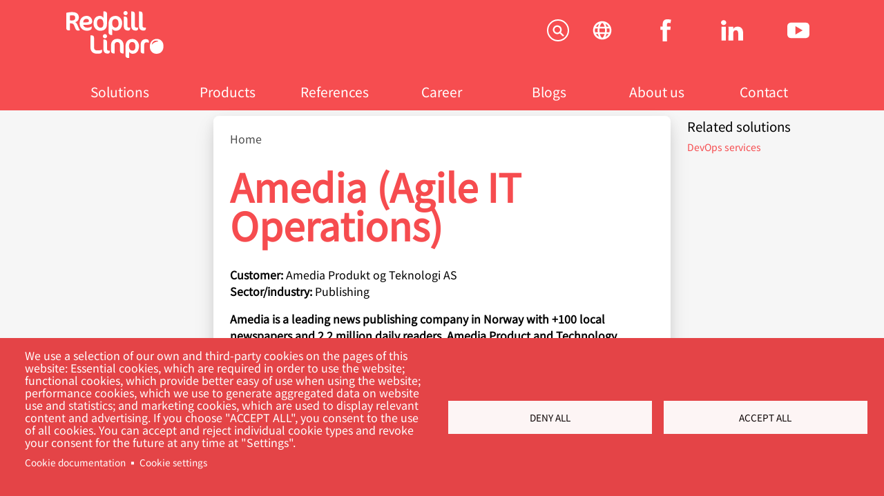

--- FILE ---
content_type: text/html; charset=UTF-8
request_url: https://www.redpill-linpro.com/en/cases/amedia-agile-it-operations
body_size: 15364
content:
<!DOCTYPE html>
<html lang="en" dir="ltr" prefix="og: https://ogp.me/ns#">
  <head>
    <meta charset="utf-8" />
<noscript><style>form.antibot * :not(.antibot-message) { display: none !important; }</style>
</noscript><script type="text/plain" id="cookies_matomo" data-cookieconsent="matomo">var _paq = _paq || [];(function(){var u=(("https:" == document.location.protocol) ? "https://matomo.redpill-linpro.com/" : "http://matomo.redpill-linpro.com/");_paq.push(["setSiteId", "1"]);_paq.push(["setTrackerUrl", u+"matomo.php"]);_paq.push(["setDoNotTrack", 1]);if (!window.matomo_search_results_active) {_paq.push(["trackPageView"]);}_paq.push(["setIgnoreClasses", ["no-tracking","colorbox"]]);_paq.push(["enableLinkTracking"]);var d=document,g=d.createElement("script"),s=d.getElementsByTagName("script")[0];g.type="text/javascript";g.defer=true;g.async=true;g.src=u+"matomo.js";s.parentNode.insertBefore(g,s);})();</script>
<script>var _mtm = window._mtm = window._mtm || [];_mtm.push({"mtm.startTime": (new Date().getTime()), "event": "mtm.Start"});var d = document, g = d.createElement("script"), s = d.getElementsByTagName("script")[0];g.type = "text/javascript";g.async = true;g.src="https://matomo.redpill-linpro.com/js/container_G8GbbhGa.js";s.parentNode.insertBefore(g, s);</script>
<link rel="canonical" href="https://www.redpill-linpro.com/en/cases/amedia-agile-it-operations" />
<link rel="image_src" href="/sites/default/files/2024-10/referenser%20_webb_%20amedia.png" />
<meta property="og:site_name" content="Redpill-Linpro" />
<meta property="og:url" content="https://www.redpill-linpro.com/en/cases/amedia-agile-it-operations" />
<meta property="og:title" content="Amedia (Agile IT Operations)" />
<meta property="og:description" content="A solution that has created savings, simplicity, security and the ability to adapt dynamically in line with the market" />
<meta property="og:image" content="https://www.redpill-linpro.com/sites/default/files/2024-10/referenser%20_webb_%20amedia.png" />
<meta name="twitter:card" content="summary" />
<meta name="twitter:description" content="A solution that has created savings, simplicity, security and the ability to adapt dynamically in line with the market" />
<meta name="twitter:title" content="Amedia (Agile IT Operations)" />
<meta name="twitter:image" content="https://www.redpill-linpro.com/sites/default/files/2024-10/referenser%20_webb_%20amedia.png" />
<meta name="Generator" content="Drupal 10 (https://www.drupal.org)" />
<meta name="MobileOptimized" content="width" />
<meta name="HandheldFriendly" content="true" />
<meta name="viewport" content="width=device-width, initial-scale=1.0" />
<script data-cookieconsent="ignore" type="text/javascript">window.dataLayer = window.dataLayer || [];
      function gtag() {
      dataLayer.push(arguments)
      }
      gtag("consent", "default", {
        ad_personalization: "denied",
        ad_storage: "denied",
        ad_user_data: "denied",
        analytics_storage: "denied",
        functionality_storage: "denied",
        personalization_storage: "denied",
        security_storage: "granted",
        wait_for_update: 500
      });
      gtag("set", "ads_data_redaction", true);
      gtag("set", "url_passthrough", false);</script>
<link rel="icon" href="/themes/custom/cerpus_base/favicon.ico" type="image/vnd.microsoft.icon" />

    <title>Amedia (Agile IT Operations) | Redpill-Linpro</title>
    <link rel="stylesheet" media="all" href="/themes/contrib/stable/css/system/components/ajax-progress.module.css?t7427g" />
<link rel="stylesheet" media="all" href="/themes/contrib/stable/css/system/components/align.module.css?t7427g" />
<link rel="stylesheet" media="all" href="/themes/contrib/stable/css/system/components/autocomplete-loading.module.css?t7427g" />
<link rel="stylesheet" media="all" href="/themes/contrib/stable/css/system/components/fieldgroup.module.css?t7427g" />
<link rel="stylesheet" media="all" href="/themes/contrib/stable/css/system/components/container-inline.module.css?t7427g" />
<link rel="stylesheet" media="all" href="/themes/contrib/stable/css/system/components/clearfix.module.css?t7427g" />
<link rel="stylesheet" media="all" href="/themes/contrib/stable/css/system/components/details.module.css?t7427g" />
<link rel="stylesheet" media="all" href="/themes/contrib/stable/css/system/components/hidden.module.css?t7427g" />
<link rel="stylesheet" media="all" href="/themes/contrib/stable/css/system/components/item-list.module.css?t7427g" />
<link rel="stylesheet" media="all" href="/themes/contrib/stable/css/system/components/js.module.css?t7427g" />
<link rel="stylesheet" media="all" href="/themes/contrib/stable/css/system/components/nowrap.module.css?t7427g" />
<link rel="stylesheet" media="all" href="/themes/contrib/stable/css/system/components/position-container.module.css?t7427g" />
<link rel="stylesheet" media="all" href="/themes/contrib/stable/css/system/components/progress.module.css?t7427g" />
<link rel="stylesheet" media="all" href="/themes/contrib/stable/css/system/components/reset-appearance.module.css?t7427g" />
<link rel="stylesheet" media="all" href="/themes/contrib/stable/css/system/components/resize.module.css?t7427g" />
<link rel="stylesheet" media="all" href="/themes/contrib/stable/css/system/components/sticky-header.module.css?t7427g" />
<link rel="stylesheet" media="all" href="/themes/contrib/stable/css/system/components/system-status-counter.css?t7427g" />
<link rel="stylesheet" media="all" href="/themes/contrib/stable/css/system/components/system-status-report-counters.css?t7427g" />
<link rel="stylesheet" media="all" href="/themes/contrib/stable/css/system/components/system-status-report-general-info.css?t7427g" />
<link rel="stylesheet" media="all" href="/themes/contrib/stable/css/system/components/tabledrag.module.css?t7427g" />
<link rel="stylesheet" media="all" href="/themes/contrib/stable/css/system/components/tablesort.module.css?t7427g" />
<link rel="stylesheet" media="all" href="/themes/contrib/stable/css/system/components/tree-child.module.css?t7427g" />
<link rel="stylesheet" media="all" href="/libraries/cookiesjsr/dist/cookiesjsr.min.css?t7427g" />
<link rel="stylesheet" media="all" href="/themes/contrib/stable/css/views/views.module.css?t7427g" />
<link rel="stylesheet" media="all" href="/modules/contrib/paragraphs/css/paragraphs.unpublished.css?t7427g" />
<link rel="stylesheet" media="all" href="/modules/contrib/tb_megamenu/dist/base.css?t7427g" />
<link rel="stylesheet" media="all" href="/modules/contrib/tb_megamenu/dist/styles.css?t7427g" />
<link rel="stylesheet" media="all" href="/themes/custom/cerpus_base/assets/css/site.css?t7427g" />

    <script type="application/json" data-drupal-selector="drupal-settings-json">{"path":{"baseUrl":"\/","pathPrefix":"en\/","currentPath":"node\/182","currentPathIsAdmin":false,"isFront":false,"currentLanguage":"en"},"pluralDelimiter":"\u0003","suppressDeprecationErrors":true,"gtm":{"tagId":null,"settings":{"data_layer":"dataLayer","include_classes":false,"allowlist_classes":"","blocklist_classes":"","include_environment":false,"environment_id":"","environment_token":""},"tagIds":["GTM-MNNR8H7"]},"gtag":{"tagId":"","consentMode":true,"otherIds":[],"events":[],"additionalConfigInfo":[]},"ajaxPageState":{"libraries":"[base64]","theme":"cerpus_base","theme_token":null},"ajaxTrustedUrl":[],"matomo":{"disableCookies":false,"trackMailto":true},"cookies":{"cookiesjsr":{"config":{"cookie":{"name":"cookiesjsr","expires":31536000000,"domain":"","sameSite":"Lax","secure":false},"library":{"libBasePath":"\/libraries\/cookiesjsr\/dist","libPath":"\/libraries\/cookiesjsr\/dist\/cookiesjsr.min.js","scrollLimit":0},"callback":{"method":"post","url":"\/en\/cookies\/consent\/callback.json","headers":[]},"interface":{"openSettingsHash":"#editCookieSettings","showDenyAll":true,"denyAllOnLayerClose":false,"settingsAsLink":true,"availableLangs":["en","sv","nb","da"],"defaultLang":"en","groupConsent":false,"cookieDocs":true}},"services":{"functional":{"id":"functional","services":[{"key":"functional","type":"functional","name":"Required functional","info":{"value":"\u003Ctable class=\u0022table-auto border-collapse\u0022\u003E\u003Cthead\u003E\u003Ctr\u003E\u003Cth width=\u002215%\u0022\u003ECookie name\u003C\/th\u003E\u003Cth width=\u002215%\u0022\u003EDefault expiration time\u003C\/th\u003E\u003Cth\u003EDescription\u003C\/th\u003E\u003C\/tr\u003E\u003C\/thead\u003E\u003Ctbody\u003E\u003Ctr\u003E\u003Ctd\u003E\u003Ccode dir=\u0022ltr\u0022 translate=\u0022no\u0022\u003ESSESS\u0026lt;ID\u0026gt;\u003C\/code\u003E\u003C\/td\u003E\u003Ctd\u003E1 month\u003C\/td\u003E\u003Ctd\u003EIf you are logged in to this website, a session cookie is required to identify and connect your browser to your user account in the server backend of this website.\u003C\/td\u003E\u003C\/tr\u003E\u003Ctr\u003E\u003Ctd\u003E\u003Ccode dir=\u0022ltr\u0022 translate=\u0022no\u0022\u003Ecookiesjsr\u003C\/code\u003E\u003C\/td\u003E\u003Ctd\u003E1 year\u003C\/td\u003E\u003Ctd\u003EWhen you visited this website for the first time, you were asked for your permission to use several services (including those from third parties) that require data to be saved in your browser (cookies, local storage). Your decisions about each service (allow, deny) are stored in this cookie and are reused each time you visit this website.\u003C\/td\u003E\u003C\/tr\u003E\u003C\/tbody\u003E\u003C\/table\u003E","format":"full_html"},"uri":"","needConsent":false}],"weight":1},"tracking":{"id":"tracking","services":[{"key":"gtag","type":"tracking","name":"Google Tag Manager","info":{"value":"","format":"full_html"},"uri":"https:\/\/tagmanager.google.com\/","needConsent":true}],"weight":10},"marketing":{"id":"marketing","services":[{"key":"hubspot","type":"marketing","name":"Hubspot","info":{"value":"","format":"as_inputed"},"uri":"https:\/\/www.hubspot.com\/","needConsent":true}],"weight":20},"performance":{"id":"performance","services":[{"key":"matomo","type":"performance","name":"Matomo Analytics","info":{"value":"","format":"full_html"},"uri":"","needConsent":true}],"weight":30}},"translation":{"_core":{"default_config_hash":"PpB_t3-mnEd5Lckhxc9rfquSMa0CndPslGvJZlcg61E"},"langcode":"en","bannerText":"We use a selection of our own and third-party cookies on the pages of this website: Essential cookies, which are required in order to use the website; functional cookies, which provide better easy of use when using the website; performance cookies, which we use to generate aggregated data on website use and statistics; and marketing cookies, which are used to display relevant content and advertising. If you choose \u0022ACCEPT ALL\u0022, you consent to the use of all cookies. You can accept and reject individual cookie types and revoke your consent for the future at any time at \u0022Settings\u0022.","privacyPolicy":"Privacy policy","privacyUri":"","imprint":"Imprint","imprintUri":"","cookieDocs":"Cookie documentation","cookieDocsUri":"\/cookies\/documentation","officialWebsite":"Official website","denyAll":"Deny all","alwaysActive":"Always active","settings":"Cookie settings","acceptAll":"Accept all","requiredCookies":"Required cookies","cookieSettings":"Cookie settings","close":"Close","readMore":"Read more","allowed":"Allowed","denied":"Denied","settingsAllServices":"Settings for all services","saveSettings":"Save","default_langcode":"en","disclaimerText":"All cookie information is subject to change by the service providers. We update this information regularly.","disclaimerTextPosition":"above","processorDetailsLabel":"Processor Company Details","processorLabel":"Company","processorWebsiteUrlLabel":"Company Website","processorPrivacyPolicyUrlLabel":"Company Privacy Policy","processorCookiePolicyUrlLabel":"Company Cookie Policy","processorContactLabel":"Data Protection Contact Details","placeholderAcceptAllText":"Accept All Cookies","functional":{"title":"Functional","details":"Cookies are small text files that are placed by your browser on your device in order to store certain information. Using the information that is stored and returned, a website can recognize that you have previously accessed and visited it using the browser on your end device. We use this information to arrange and display the website optimally in accordance with your preferences. Within this process, only the cookie itself is identified on your device. Personal data is only stored following your express consent or where this is absolutely necessary to enable use the service provided by us and accessed by you."},"tracking":{"title":"Tracking cookies","details":"Marketing cookies come from external advertising companies (\u0022third-party cookies\u0022) and are used to collect information about the websites visited by the user. The purpose of this is to create and display target group-oriented content and advertising for the user."},"marketing":{"title":"Marketing","details":"Customer communication and marketing tools."},"performance":{"title":"Performance Cookies","details":"Performance cookies collect aggregated information about how our website is used. The purpose of this is to improve its attractiveness, content and functionality. These cookies help us to determine whether, how often and for how long particular sub-pages of our website are accessed and which content users are particularly interested in. Search terms, country, region and (where applicable) the city from which the website is accessed are also recorded, as is the proportion of mobile devices that are used to access the website. We use this information to compile statistical reports that help us tailor the content of our website to your needs and optimize our offer."}}},"cookiesTexts":{"_core":{"default_config_hash":"PpB_t3-mnEd5Lckhxc9rfquSMa0CndPslGvJZlcg61E"},"langcode":"en","bannerText":"We use a selection of our own and third-party cookies on the pages of this website: Essential cookies, which are required in order to use the website; functional cookies, which provide better easy of use when using the website; performance cookies, which we use to generate aggregated data on website use and statistics; and marketing cookies, which are used to display relevant content and advertising. If you choose \u0022ACCEPT ALL\u0022, you consent to the use of all cookies. You can accept and reject individual cookie types and revoke your consent for the future at any time at \u0022Settings\u0022.","privacyPolicy":"Privacy policy","privacyUri":"","imprint":"Imprint","imprintUri":"","cookieDocs":"Cookie documentation","cookieDocsUri":"\/cookies\/documentation","officialWebsite":"Official website","denyAll":"Deny all","alwaysActive":"Always active","settings":"Cookie settings","acceptAll":"Accept all","requiredCookies":"Required cookies","cookieSettings":"Cookie settings","close":"Close","readMore":"Read more","allowed":"Allowed","denied":"Denied","settingsAllServices":"Settings for all services","saveSettings":"Save","default_langcode":"en","disclaimerText":"All cookie information is subject to change by the service providers. We update this information regularly.","disclaimerTextPosition":"above","processorDetailsLabel":"Processor Company Details","processorLabel":"Company","processorWebsiteUrlLabel":"Company Website","processorPrivacyPolicyUrlLabel":"Company Privacy Policy","processorCookiePolicyUrlLabel":"Company Cookie Policy","processorContactLabel":"Data Protection Contact Details","placeholderAcceptAllText":"Accept All Cookies"},"services":{"functional":{"uuid":"8dc70100-c859-4baa-9717-c445e5b1411b","langcode":"en","status":true,"dependencies":[],"_core":{"default_config_hash":"N-O3629vb-jExOxfM0FYcfPzEu6QVzgWHMm06jMERLg"},"id":"functional","label":"Required functional","group":"functional","info":{"value":"\u003Ctable class=\u0022table-auto border-collapse\u0022\u003E\u003Cthead\u003E\u003Ctr\u003E\u003Cth width=\u002215%\u0022\u003ECookie name\u003C\/th\u003E\u003Cth width=\u002215%\u0022\u003EDefault expiration time\u003C\/th\u003E\u003Cth\u003EDescription\u003C\/th\u003E\u003C\/tr\u003E\u003C\/thead\u003E\u003Ctbody\u003E\u003Ctr\u003E\u003Ctd\u003E\u003Ccode dir=\u0022ltr\u0022 translate=\u0022no\u0022\u003ESSESS\u0026lt;ID\u0026gt;\u003C\/code\u003E\u003C\/td\u003E\u003Ctd\u003E1 month\u003C\/td\u003E\u003Ctd\u003EIf you are logged in to this website, a session cookie is required to identify and connect your browser to your user account in the server backend of this website.\u003C\/td\u003E\u003C\/tr\u003E\u003Ctr\u003E\u003Ctd\u003E\u003Ccode dir=\u0022ltr\u0022 translate=\u0022no\u0022\u003Ecookiesjsr\u003C\/code\u003E\u003C\/td\u003E\u003Ctd\u003E1 year\u003C\/td\u003E\u003Ctd\u003EWhen you visited this website for the first time, you were asked for your permission to use several services (including those from third parties) that require data to be saved in your browser (cookies, local storage). Your decisions about each service (allow, deny) are stored in this cookie and are reused each time you visit this website.\u003C\/td\u003E\u003C\/tr\u003E\u003C\/tbody\u003E\u003C\/table\u003E","format":"full_html"},"consentRequired":false,"purpose":"Essential functional cookies to provide general functionality","processor":"","processorContact":"","processorUrl":"","processorPrivacyPolicyUrl":"","processorCookiePolicyUrl":"","placeholderMainText":"This content is blocked because required functional cookies have not been accepted.","placeholderAcceptText":"Only accept required functional cookies"},"gtag":{"uuid":"a3135fbf-a1ba-4c2f-a611-20523ea38b96","langcode":"en","status":true,"dependencies":{"enforced":{"module":["cookies_gtag"]}},"_core":{"default_config_hash":"lHZB6nbi9jwgzbywo19UKvtGNvMKA3nMWl6fE-rkZ3k"},"id":"gtag","label":"Google Tag Manager","group":"tracking","info":{"value":"","format":"full_html"},"consentRequired":true,"purpose":"","processor":"","processorContact":"","processorUrl":"https:\/\/tagmanager.google.com\/","processorPrivacyPolicyUrl":"https:\/\/policies.google.com\/privacy","processorCookiePolicyUrl":"","placeholderMainText":"This content is blocked because Google Tag Manager cookies have not been accepted.","placeholderAcceptText":"Only accept Google Tag Manager cookies"},"hubspot":{"uuid":"eb881926-e263-4e95-8131-3ec0d6984704","langcode":"en","status":true,"dependencies":[],"id":"hubspot","label":"Hubspot","group":"marketing","info":{"value":"","format":"as_inputed"},"consentRequired":true,"purpose":"Download documents","processor":"Hubspot","processorContact":"https:\/\/legal.hubspot.com\/privacy-policy#DPO","processorUrl":"https:\/\/www.hubspot.com\/","processorPrivacyPolicyUrl":"https:\/\/legal.hubspot.com\/privacy-policy","processorCookiePolicyUrl":"https:\/\/legal.hubspot.com\/cookie-policy","placeholderMainText":"This content is blocked because Hubspot cookies have not been accepted.","placeholderAcceptText":"Only accept Hubspot cookies"},"matomo":{"uuid":"65a464bc-4ab3-4566-aec6-f14c2f72e372","langcode":"en","status":true,"dependencies":{"enforced":{"module":["cookies_matomo"]}},"_core":{"default_config_hash":"q8HAxXNDIOcQVgS_Q7ViLU7YT2pYBF6-KgZ56ueatH8"},"id":"matomo","label":"Matomo Analytics","group":"performance","info":{"value":"","format":"full_html"},"consentRequired":true,"purpose":"","processor":"","processorContact":"","processorUrl":"","processorPrivacyPolicyUrl":"","processorCookiePolicyUrl":"","placeholderMainText":"This content is blocked because Matomo Analytics cookies have not been accepted.","placeholderAcceptText":"Only accept Matomo Analytics cookies"}},"groups":{"functional":{"uuid":"34861451-1593-4f20-9f98-7f7d01f233d3","langcode":"en","status":true,"dependencies":[],"_core":{"default_config_hash":"aHm4Q63Ge97tcktTa_qmUqJMir45iyGY2lEvvqPW68g"},"id":"functional","label":"Functional","weight":1,"title":"Functional","details":"Cookies are small text files that are placed by your browser on your device in order to store certain information. Using the information that is stored and returned, a website can recognize that you have previously accessed and visited it using the browser on your end device. We use this information to arrange and display the website optimally in accordance with your preferences. Within this process, only the cookie itself is identified on your device. Personal data is only stored following your express consent or where this is absolutely necessary to enable use the service provided by us and accessed by you."},"marketing":{"uuid":"41117b3c-c35e-4bd1-8275-e03b35398dc7","langcode":"en","status":true,"dependencies":[],"_core":{"default_config_hash":"JkP6try0AxX_f4RpFEletep5NHSlVB1BbGw0snW4MO8"},"id":"marketing","label":"Marketing","weight":20,"title":"Marketing","details":"Customer communication and marketing tools."},"performance":{"uuid":"a24c18dd-41e7-4559-9319-a93647f8e6d2","langcode":"en","status":true,"dependencies":[],"_core":{"default_config_hash":"Jv3uIJviBj7D282Qu1ZpEQwuOEb3lCcDvx-XVHeOJpw"},"id":"performance","label":"Performance","weight":30,"title":"Performance Cookies","details":"Performance cookies collect aggregated information about how our website is used. The purpose of this is to improve its attractiveness, content and functionality. These cookies help us to determine whether, how often and for how long particular sub-pages of our website are accessed and which content users are particularly interested in. Search terms, country, region and (where applicable) the city from which the website is accessed are also recorded, as is the proportion of mobile devices that are used to access the website. We use this information to compile statistical reports that help us tailor the content of our website to your needs and optimize our offer."},"social":{"uuid":"ceaac448-f6ae-4ec3-a661-edd05ef02b68","langcode":"en","status":true,"dependencies":[],"_core":{"default_config_hash":"w9uS0Ktbh58ffWxW1ue_MKgB_he6iZPMx2Pc6tN4K4o"},"id":"social","label":"Social Plugins","weight":20,"title":"Social Plugins","details":"Social media widgets provide additional content originally published on third party platforms."},"tracking":{"uuid":"be672c24-3fd8-4ea3-91fb-80a5adcdd990","langcode":"en","status":true,"dependencies":[],"_core":{"default_config_hash":"_gYDe3qoEc6L5uYR6zhu5V-3ARLlyis9gl1diq7Tnf4"},"id":"tracking","label":"Tracking","weight":10,"title":"Tracking cookies","details":"Marketing cookies come from external advertising companies (\u0022third-party cookies\u0022) and are used to collect information about the websites visited by the user. The purpose of this is to create and display target group-oriented content and advertising for the user."},"video":{"uuid":"fbf41395-449e-4990-9809-d43aa4ce6669","langcode":"en","status":true,"dependencies":[],"_core":{"default_config_hash":"w1WnCmP2Xfgx24xbx5u9T27XLF_ZFw5R0MlO-eDDPpQ"},"id":"video","label":"Videos","weight":40,"title":"Video","details":"Video sharing services help to add rich media on the site and increase its visibility."}}},"statistics":{"data":{"nid":"182"},"url":"\/core\/modules\/statistics\/statistics.php"},"TBMegaMenu":{"TBElementsCounter":{"column":null},"theme":"cerpus_base","tbm-main":{"arrows":"0"}},"user":{"uid":0,"permissionsHash":"fc5c07af0e501457f6f8b67036fd34d7bf8de9613adf4cc81369f4af648654b4"}}</script>
<script src="/core/misc/drupalSettingsLoader.js?v=10.2.4"></script>
<script src="/core/misc/drupal.js?v=10.2.4"></script>
<script src="/core/misc/drupal.init.js?v=10.2.4"></script>
<script src="/core/misc/debounce.js?v=10.2.4"></script>
<script src="/core/misc/announce.js?v=10.2.4"></script>
<script src="/core/misc/message.js?v=10.2.4"></script>
<script src="/modules/contrib/cookies/js/cookiesjsr.conf.js?v=10.2.4" defer></script>
<script src="/libraries/cookiesjsr/dist/cookiesjsr-preloader.min.js?v=10.2.4" defer></script>

  </head>
  <body class="h-screen">
        <a href="#main-content" class="visually-hidden focusable">
      Skip to main content
    </a>
    <noscript><iframe src="https://www.googletagmanager.com/ns.html?id=GTM-MNNR8H7"
                  height="0" width="0" style="display:none;visibility:hidden"></iframe></noscript>

      <!-- <div class="dialog-off-canvas-main-canvas" data-off-canvas-main-canvas> -->
    <div class="flex flex-col h-full">

    <header class="header relative clearfix">
  <!-- Top Swoosh -->
  <div class="bg-red-shade absolute pin">
  </div>
  <div class="header-menu max-w-2xl mx-auto relative p-4">
    <div class="flex justify-between text-white">
        <div>
    <div id="block-cerpus-base-branding">
  
    
        <a href="/en" title="Home" rel="home">
      <img src="/themes/custom/cerpus_base/logo.svg" alt="Home" style="height: 68px;" />
    </a>
  </div>

  </div>

      <div class="flex text-white my-3">
        <div class="social flex mr-1 lg:-mx-3">
            <div>
    <nav role="navigation" aria-labelledby="block-socialmenu-menu" id="block-socialmenu">
            
  <h2 class="visually-hidden" id="block-socialmenu-menu">Social menu</h2>
  

        


<nav class="flex items-center justify-between flex-wrap px-6">
                <div data-region="header_social_menu" class="w-full hidden block flex-grow lg:flex lg:items-center lg:w-auto">
              <div class="text-sm lg:flex-grow px-8">

                          <a href="https://www.facebook.com/redpilllinpro/">
  
  <div class="menu_link_content menu-link-contentsocial-menu view-mode-default menu-dropdown menu-dropdown-0 menu-type-default">
                          <div class="mb-4">  <svg xmlns="http://www.w3.org/2000/svg" viewBox="0 0 13.51 28" height="32" width="32" aria-labelledby="field-icon-title-0"><title id="field-icon-title-0">Social fa</title>
  <defs>
    <style>.cls-1{fill:#fff;}</style>
  </defs>
  <title>social-fa</title>
  <g id="Lager_2" data-name="Lager 2">
    <g id="Lager_1-2" data-name="Lager 1">
      <path class="cls-1" d="M0,9.26H2.9V6.45c0-1.24,0-3.16.93-4.34A5.14,5.14,0,0,1,8.32,0a18.25,18.25,0,0,1,5.19.52l-.72,4.29a9.8,9.8,0,0,0-2.34-.35c-1.12,0-2.13.4-2.13,1.53V9.26h4.62l-.33,4.19H8.32V28H2.9V13.45H0Z"/>
    </g>
  </g>
</svg>
</div>
      
      </div>


</a>
        
              </div>
          <div class="text-sm lg:flex-grow px-8">

                          <a href="https://www.linkedin.com/company/redpill-linpro/">
  
  <div class="menu_link_content menu-link-contentsocial-menu view-mode-default menu-dropdown menu-dropdown-0 menu-type-default">
                          <div class="mb-4">  <svg xmlns="http://www.w3.org/2000/svg" viewBox="0 0 30.49 28" height="32" width="32" aria-labelledby="field-icon-title-0--2"><title id="field-icon-title-0--2">Social li</title>
  <defs>
    <style>.cls-1{fill:#fff;}</style>
  </defs>
  <title>social-li</title>
  <g id="Lager_2" data-name="Lager 2">
    <g id="Lager_1-2" data-name="Lager 1">
      <path class="cls-1" d="M6.71,28H.77V9H6.71ZM3.59,6.6h0A3.31,3.31,0,1,1,3.63,0,3.33,3.33,0,0,1,7.22,3.3,3.33,3.33,0,0,1,3.59,6.6M30.49,28H23.75V18.16c0-2.58-1.05-4.34-3.37-4.34a3.42,3.42,0,0,0-3.22,2.33A4.44,4.44,0,0,0,17,17.71V28H10.34s.09-17.44,0-19H17v3c.39-1.3,2.53-3.17,5.93-3.17,4.23,0,7.54,2.74,7.54,8.63Z"/>
    </g>
  </g>
</svg>
</div>
      
      </div>


</a>
        
              </div>
          <div class="text-sm lg:flex-grow px-8">

                          <a href="https://www.youtube.com/user/RedpillLinproMP">
  
  <div class="menu_link_content menu-link-contentsocial-menu view-mode-default menu-dropdown menu-dropdown-0 menu-type-default">
                          <div class="mb-4">  <svg xmlns="http://www.w3.org/2000/svg" viewBox="0 0 42.75 30.02" height="32" width="32" aria-labelledby="field-icon-title-0--3"><title id="field-icon-title-0--3">Youtube icon</title>
  <defs>
    <style>.cls-1{fill:#fff;}</style>
  </defs>
  <title>youtube_icon</title>
  <g id="Lager_2" data-name="Lager 2">
    <g id="header">
      <path class="cls-1" d="M29.68,15l-14,8.22V6.81Zm13.07,7.62V7.37S42.75,0,35.38,0h-28S0,0,0,7.37V22.65S0,30,7.36,30h28s7.37,0,7.37-7.37"/>
    </g>
  </g>
</svg>
</div>
      
      </div>


</a>
        
              </div>
      </div>
  
</nav>

  </nav>

  </div>

        </div>
        <div class="languageswitcher">
            <div>
    <div class="language-switcher-language-url" id="block-languageswitcher" role="navigation">
  
    
      <div class="mb-4 list-reset language-switcher">
  <div class="icon"><img src="/themes/custom/cerpus_base/assets/img/world.svg"/></div>
  <div class="menu hidden"><ul class="links list-reset"><li hreflang="en" data-drupal-link-system-path="node/182" class="en is-active"><a href="/en/cases/amedia-agile-it-operations" class="language-link is-active" hreflang="en" data-drupal-link-system-path="node/182">English</a></li><li hreflang="sv" data-drupal-link-system-path="node/182" class="sv"><a href="/sv/node/182" class="language-link" hreflang="sv" data-drupal-link-system-path="node/182">Svenska</a></li><li hreflang="nb" data-drupal-link-system-path="node/182" class="nb"><a href="/no/node/182" class="language-link" hreflang="nb" data-drupal-link-system-path="node/182">Norsk</a></li><li hreflang="da" data-drupal-link-system-path="node/182" class="da"><a href="/da/node/182" class="language-link" hreflang="da" data-drupal-link-system-path="node/182">Dansk</a></li></ul>
  </div></div>

  </div>

  </div>

        </div>
        <div class="search ml-8">
          
          <div class="search-trigger cursor-pointer js-search-toggle">
            <svg class="fill-current  w-8 h-8" xmlns="http://www.w3.org/2000/svg" viewBox="0 0 20 20"><path fill-rule="evenodd" d="M10.18,0H9.82A9.93,9.93,0,0,0,0,10,9.93,9.93,0,0,0,9.82,20h.36A9.93,9.93,0,0,0,20,10,9.93,9.93,0,0,0,10.18,0Zm0,18.73H9.82A8.67,8.67,0,0,1,1.25,10,8.67,8.67,0,0,1,9.82,1.27h.36A8.67,8.67,0,0,1,18.75,10,8.67,8.67,0,0,1,10.18,18.73Zm2.43-7a4,4,0,1,0-1,1l2.47,2.46a.7.7,0,0,0,.5.21.69.69,0,0,0,.5-.21.7.7,0,0,0,0-1Zm-3.3.31a2.61,2.61,0,1,1,2.6-2.6A2.61,2.61,0,0,1,9.31,12.05Z"/></svg>
          </div>
          <div class="search-bar absolute pin-t pin-x hidden px-3" style="margin-top: 70px;">
            <form action="/search/content" method="get">
              <div class="flex max-w-lg mx-auto">
                <input class="w-full rounded-l-full text-base text-redpill-grey px-6 py-3" type="text" name="keys" value="">
                <button class="bg-white rounded-r-full text-redpill-red px-6 ml-px" type="submit" name="button">
                  Search
                </button>
              </div>
            </form>
          </div>
        </div>
      </div>
    </div>
      <div>
    <div id="block-cerpus-base-mainnavigation-2">
  
    
      <style type="text/css">
  .tbm.animate .tbm-item > .tbm-submenu, .tbm.animate.slide .tbm-item > .tbm-submenu > div {
    transition-delay: 0ms;  -webkit-transition-delay: 0ms;  -ms-transition-delay: 0ms;  -o-transition-delay: 0ms;  transition-duration: 100ms;  -webkit-transition-duration: 100ms;  -ms-transition-duration: 100ms;  -o-transition-duration: 100ms;
  }
</style>
<nav  class="tbm tbm-main tbm-no-arrows animate fading" id="tbm-main" data-breakpoint="990" data-duration="100" data-delay="0" aria-label="main navigation">
      <button class="tbm-button" type="button">
      <span class="tbm-button-container">
        <span></span>
        <span></span>
        <span></span>
        <span></span>
      </span>
    </button>
    <div class="tbm-collapse ">
    <ul  class="tbm-nav level-0 items-7" role="list" >
          <li  class="tbm-item level-1 tbm-item--has-dropdown flex-1" aria-level="1" >
      <div class="tbm-link-container">
            <a href="/en/solutions"  class="tbm-link level-1 tbm-toggle" aria-expanded="false">
                Solutions
          </a>
                <button class="tbm-submenu-toggle"><span class="visually-hidden">Toggle submenu</span></button>
          </div>
    <div  class="tbm-submenu tbm-item-child" role="list">
      <div  class="tbm-row">
      <div  class="tbm-column span4">
  <div class="tbm-column-inner">
                 <div  class="tbm-block">
    <div class="block-inner">
      <div id="block-block-content6ae65bb3-8e8a-495c-8569-090dba50e7d2">
  
    
                  <div class="mb-4">  <img loading="lazy" src="/sites/default/files/styles/large/public/2024-07/RL_web_solutions%201.jpg?itok=0ZSGqrSN" width="480" height="480" alt="Redpill Linpro Solutions" class="w-full" />


</div>
                  <div class="mb-4 tbm-block-text"><p>Our IT solutions and services assist customers in establishing the essential IT infrastructure for their digital transformation.</p>
</div>
                  <div class="mb-4 tbm-block-link"><a href="/en/solutions">Explore all our solutions...</a></div>
      
  </div>

    </div>
  </div>

      </div>
</div>

      <div  class="tbm-column span4">
  <div class="tbm-column-inner">
               <ul  class="tbm-subnav level-1 items-8" role="list">
        <li  class="tbm-item level-2" aria-level="2" >
      <div class="tbm-link-container">
            <a href="/en/solutions/ai-services-and-solutions"  class="tbm-link level-2" title="Gain true benefits of AI">
                AI services and solutions
                        <span class="tbm-caption">Gain true benefits of AI</span>
                  </a>
            </div>
    
</li>

        <li  class="tbm-item level-2" aria-level="2" >
      <div class="tbm-link-container">
            <a href="/en/solutions/api"  class="tbm-link level-2" title="Connectivity is key and APIs are the solution">
                API services and solutions
                        <span class="tbm-caption">Connectivity is key and APIs are the solution</span>
                  </a>
            </div>
    
</li>

        <li  class="tbm-item level-2" aria-level="2" >
      <div class="tbm-link-container">
            <a href="/en/solutions/development"  class="tbm-link level-2" title="When you want the most competent consultant for practically any IT skill">
                Application and web development
                        <span class="tbm-caption">When you want the most competent consultant for practically any IT skill</span>
                  </a>
            </div>
    
</li>

        <li  class="tbm-item level-2" aria-level="2" >
      <div class="tbm-link-container">
            <a href="https://www.redpill-linpro.com/cloud/"  class="tbm-link level-2" title="You can get assistance at any stage of your Cloud journey">
                Cloud
                        <span class="tbm-caption">You can get assistance at any stage of your Cloud journey</span>
                  </a>
            </div>
    
</li>

        <li  class="tbm-item level-2" aria-level="2" >
      <div class="tbm-link-container">
            <a href="/en/solutions/cyber-security"  class="tbm-link level-2" title="Digital law, cyber resilience, risk control, Cyber security as a Service, and AI-security">
                Cyber security
                        <span class="tbm-caption">Digital law, cyber resilience, risk control, Cyber security as a Service, and AI-security</span>
                  </a>
            </div>
    
</li>

        <li  class="tbm-item level-2" aria-level="2" >
      <div class="tbm-link-container">
            <a href="/en/solutions/customer-experience"  class="tbm-link level-2" title="When you are in need of a business system that gives you the best insights">
                Customer Experience
                        <span class="tbm-caption">When you are in need of a business system that gives you the best insights</span>
                  </a>
            </div>
    
</li>

        <li  class="tbm-item level-2" aria-level="2" >
      <div class="tbm-link-container">
            <a href="/en/solutions/data-analytics-and-data-platform"  class="tbm-link level-2" title="Using data to drive you business and being truly data-driven">
                Data analytics and data platform
                        <span class="tbm-caption">Using data to drive you business and being truly data-driven</span>
                  </a>
            </div>
    
</li>

  </ul>

      </div>
</div>

      <div  class="tbm-column span4">
  <div class="tbm-column-inner">
               <ul  class="tbm-subnav level-1 items-4" role="list">
        <li  class="tbm-item level-2" aria-level="2" >
      <div class="tbm-link-container">
            <a href="/en/solutions/devops"  class="tbm-link level-2" title="Save time and make your software development process a success">
                DevOps services
                        <span class="tbm-caption">Save time and make your software development process a success</span>
                  </a>
            </div>
    
</li>

        <li  class="tbm-item level-2" aria-level="2" >
      <div class="tbm-link-container">
            <a href="/en/solutions/digital-workplace-solutions"  class="tbm-link level-2" title="Flexible and digitally available workplaces calls for effective tooling and solutions">
                Digital workplace solutions
                        <span class="tbm-caption">Flexible and digitally available workplaces calls for effective tooling and solutions</span>
                  </a>
            </div>
    
</li>

        <li  class="tbm-item level-2" aria-level="2" >
      <div class="tbm-link-container">
            <a href="https://www.redpill-linpro.com/en/solutions/integration"  class="tbm-link level-2" title="Explore integration services that will help you and your organisation connect the subsystems that will keep you up to date">
                Integration services
                        <span class="tbm-caption">Explore integration services that will help you and your organisation connect the subsystems that will keep you up to date</span>
                  </a>
            </div>
    
</li>

        <li  class="tbm-item level-2" aria-level="2" >
      <div class="tbm-link-container">
            <a href="/en/solutions/it-management"  class="tbm-link level-2" title="Strategic IT management consultants, for fostering innovation, and propel businesses forward">
                IT Management
                        <span class="tbm-caption">Strategic IT management consultants, for fostering innovation, and propel businesses forward</span>
                  </a>
            </div>
    
</li>

  </ul>

      </div>
</div>

  </div>

  </div>

</li>

          <li  class="tbm-item level-1 tbm-item--has-dropdown flex-1" aria-level="1" >
      <div class="tbm-link-container">
            <a href="/en/products"  class="tbm-link level-1 tbm-toggle" aria-expanded="false">
                Products
          </a>
                <button class="tbm-submenu-toggle"><span class="visually-hidden">Toggle submenu</span></button>
          </div>
    <div  class="tbm-submenu tbm-item-child" role="list">
      <div  class="tbm-row">
      <div  class="tbm-column span4">
  <div class="tbm-column-inner">
                 <div  class="tbm-block">
    <div class="block-inner">
      <div id="block-block-contentcac3e430-812d-4a66-95e1-a3eb68d9a87a">
  
    
                  <div class="mb-4">  <img loading="lazy" src="/sites/default/files/styles/large/public/2024-07/RL_web_products_1.jpg?itok=-2udfvve" width="480" height="480" alt="Redpill Linpro Products" class="w-full" />


</div>
                  <div class="mb-4 tbm-block-text"><p>Discover a diverse selection of products to enhance your digital experience.</p>
</div>
                  <div class="mb-4 tbm-block-link"><a href="/en/products">Explore our complete portfolio...</a></div>
      
  </div>

    </div>
  </div>

      </div>
</div>

      <div  class="tbm-column span4">
  <div class="tbm-column-inner">
               <ul  class="tbm-subnav level-1 items-7" role="list">
        <li  class="tbm-item level-2" aria-level="2" >
      <div class="tbm-link-container">
            <a href="/en/products/alfresco"  class="tbm-link level-2" title="A tool for collaboration, process management, content sharing or the digital workplace">
                Alfresco
                        <span class="tbm-caption">A tool for collaboration, process management, content sharing or the digital workplace</span>
                  </a>
            </div>
    
</li>

        <li  class="tbm-item level-2" aria-level="2" >
      <div class="tbm-link-container">
            <a href="/en/products/azure-integration-services"  class="tbm-link level-2" title="A key to unlocking potential in the cloud and on-premises">
                Azure Integration Services
                        <span class="tbm-caption">A key to unlocking potential in the cloud and on-premises</span>
                  </a>
            </div>
    
</li>

        <li  class="tbm-item level-2" aria-level="2" >
      <div class="tbm-link-container">
            <a href="/en/products/cilium"  class="tbm-link level-2" title="A eBPF-powered tools for networking, observability and security in your cloud native infrastructure">
                Cilium
                        <span class="tbm-caption">A eBPF-powered tools for networking, observability and security in your cloud native infrastructure</span>
                  </a>
            </div>
    
</li>

        <li  class="tbm-item level-2" aria-level="2" >
      <div class="tbm-link-container">
            <a href="/en/products/hashicorp"  class="tbm-link level-2" title="A tool for supporting development and deployment of large-scale service-oriented software installations">
                HashiCorp
                        <span class="tbm-caption">A tool for supporting development and deployment of large-scale service-oriented software installations</span>
                  </a>
            </div>
    
</li>

        <li  class="tbm-item level-2" aria-level="2" >
      <div class="tbm-link-container">
            <a href="/en/products/marketing-automation"  class="tbm-link level-2" title="The Salesforce marketing automation platform for both B2B and B2C business processes">
                Marketing automation
                        <span class="tbm-caption">The Salesforce marketing automation platform for both B2B and B2C business processes</span>
                  </a>
            </div>
    
</li>

        <li  class="tbm-item level-2" aria-level="2" >
      <div class="tbm-link-container">
            <a href="/en/products/mattermost"  class="tbm-link level-2" title="A collaboration platform for messaging, sharing, integrations, automation, and project management">
                Mattermost
                        <span class="tbm-caption">A collaboration platform for messaging, sharing, integrations, automation, and project management</span>
                  </a>
            </div>
    
</li>

        <li  class="tbm-item level-2" aria-level="2" >
      <div class="tbm-link-container">
            <a href="/en/products/mulesoft"  class="tbm-link level-2" title="An integration platform where you can connect technology in a standardized way">
                Mulesoft Anypoint Platform
                        <span class="tbm-caption">An integration platform where you can connect technology in a standardized way</span>
                  </a>
            </div>
    
</li>

  </ul>

      </div>
</div>

      <div  class="tbm-column span4">
  <div class="tbm-column-inner">
               <ul  class="tbm-subnav level-1 items-6" role="list">
        <li  class="tbm-item level-2" aria-level="2" >
      <div class="tbm-link-container">
            <a href="/en/products/nextcloud"  class="tbm-link level-2" title="Online collaboration tool for sharing and collaboration on documents, email, calendar and video chats">
                Nextcloud
                        <span class="tbm-caption">Online collaboration tool for sharing and collaboration on documents, email, calendar and video chats</span>
                  </a>
            </div>
    
</li>

        <li  class="tbm-item level-2" aria-level="2" >
      <div class="tbm-link-container">
            <a href="/en/products/postgresql"  class="tbm-link level-2" title="A database with high quality transaction processing capabilities in high-demand environments">
                PostgreSQL
                        <span class="tbm-caption">A database with high quality transaction processing capabilities in high-demand environments</span>
                  </a>
            </div>
    
</li>

        <li  class="tbm-item level-2" aria-level="2" >
      <div class="tbm-link-container">
            <a href="/en/products/red-hat"  class="tbm-link level-2" title="Here you find Openshift, OpenStack, Ansible, Ansible Automation Platform, and more">
                Red Hat
                        <span class="tbm-caption">Here you find Openshift, OpenStack, Ansible, Ansible Automation Platform, and more</span>
                  </a>
            </div>
    
</li>

        <li  class="tbm-item level-2" aria-level="2" >
      <div class="tbm-link-container">
            <a href="/en/products/rocketchat"  class="tbm-link level-2" title="A platform for every conversation, no matter if it is with co-workers, customers, partners or citizens">
                Rocket.Chat
                        <span class="tbm-caption">A platform for every conversation, no matter if it is with co-workers, customers, partners or citizens</span>
                  </a>
            </div>
    
</li>

        <li  class="tbm-item level-2" aria-level="2" >
      <div class="tbm-link-container">
            <a href="/en/products/salesforce"  class="tbm-link level-2" title="Customer Relationship Management system (CRM) for an overall picture of your business and customers">
                Salesforce products
                        <span class="tbm-caption">Customer Relationship Management system (CRM) for an overall picture of your business and customers</span>
                  </a>
            </div>
    
</li>

        <li  class="tbm-item level-2" aria-level="2" >
      <div class="tbm-link-container">
            <a href="/en/products/wso2"  class="tbm-link level-2" title="A platform for full coverage of API Management, integration and Identity Access Management">
                WSO2 API platform
                        <span class="tbm-caption">A platform for full coverage of API Management, integration and Identity Access Management</span>
                  </a>
            </div>
    
</li>

  </ul>

      </div>
</div>

  </div>

  </div>

</li>

          <li  class="tbm-item level-1 flex-1" aria-level="1" >
      <div class="tbm-link-container">
            <a href="/en/references"  class="tbm-link level-1">
                References
          </a>
            </div>
    
</li>

          <li  class="tbm-item level-1 flex-1" aria-level="1" >
      <div class="tbm-link-container">
            <a href="https://careers.redpill-linpro.com/"  class="tbm-link level-1">
                Career
          </a>
            </div>
    
</li>

          <li  class="tbm-item level-1 flex-1" aria-level="1" >
      <div class="tbm-link-container">
            <a href="/en/blogs"  class="tbm-link level-1">
                Blogs
          </a>
            </div>
    
</li>

          <li  class="tbm-item level-1 tbm-item--has-dropdown flex-1" aria-level="1" >
      <div class="tbm-link-container">
            <a href="/en/about-us"  class="tbm-link level-1 tbm-toggle" aria-expanded="false">
                About us
          </a>
                <button class="tbm-submenu-toggle"><span class="visually-hidden">Toggle submenu</span></button>
          </div>
    <div  class="tbm-submenu tbm-item-child" role="list">
      <div  class="tbm-row">
      <div  class="tbm-column span4 We can add some text here">
  <div class="tbm-column-inner">
               <ul  class="tbm-subnav level-1 items-6" role="list">
        <li  class="tbm-item level-2" aria-level="2" >
      <div class="tbm-link-container">
            <a href="/en/about-us/certificates"  class="tbm-link level-2" title="We hold ISO 9001, ISO 14001 and ISO 27001 certificates">
                Certificates
                        <span class="tbm-caption">We hold ISO 9001, ISO 14001 and ISO 27001 certificates</span>
                  </a>
            </div>
    
</li>

        <li  class="tbm-item level-2" aria-level="2" >
      <div class="tbm-link-container">
            <a href="/en/about-us/sustainability-report"  class="tbm-link level-2" title="Report of 2024">
                Sustainability report
                        <span class="tbm-caption">Report of 2024</span>
                  </a>
            </div>
    
</li>

        <li  class="tbm-item level-2" aria-level="2" >
      <div class="tbm-link-container">
            <a href="/en/about-us/norwegian-compliance-apenhetsloven"  class="tbm-link level-2" title="Åpenhetsloven 2024">
                Norwegian compliance
                        <span class="tbm-caption">Åpenhetsloven 2024</span>
                  </a>
            </div>
    
</li>

        <li  class="tbm-item level-2" aria-level="2" >
      <div class="tbm-link-container">
            <a href="/en/om-oss/var-historie"  class="tbm-link level-2" title="Learn how everything started">
                Our story
                        <span class="tbm-caption">Learn how everything started</span>
                  </a>
            </div>
    
</li>

        <li  class="tbm-item level-2" aria-level="2" >
      <div class="tbm-link-container">
            <a href="/en/about-us/why-open-source"  class="tbm-link level-2" title="What does it mean? And why is it a good thing?">
                Open Source
                        <span class="tbm-caption">What does it mean? And why is it a good thing?</span>
                  </a>
            </div>
    
</li>

        <li  class="tbm-item level-2" aria-level="2" >
      <div class="tbm-link-container">
            <a href="/en/about-us/partners"  class="tbm-link level-2" title="Learn more about our strategic partners">
                Partners
                        <span class="tbm-caption">Learn more about our strategic partners</span>
                  </a>
            </div>
    
</li>

  </ul>

      </div>
</div>

      <div  class="tbm-column span4">
  <div class="tbm-column-inner">
               <ul  class="tbm-subnav level-1 items-2" role="list">
        <li  class="tbm-item level-2" aria-level="2" >
      <div class="tbm-link-container">
            <a href="/en/about-us/our-management-team"  class="tbm-link level-2" title="Believers of openness and transparency">
                Our management team
                        <span class="tbm-caption">Believers of openness and transparency</span>
                  </a>
            </div>
    
</li>

        <li  class="tbm-item level-2" aria-level="2" >
      <div class="tbm-link-container">
            <a href="/en/about-us/press-and-newsroom"  class="tbm-link level-2" title="Find our press room and press contact">
                Press
                        <span class="tbm-caption">Find our press room and press contact</span>
                  </a>
            </div>
    
</li>

  </ul>

      </div>
</div>

      <div  class="tbm-column span4 hidden-collapse">
  <div class="tbm-column-inner">
                 <div  class="tbm-block">
    <div class="block-inner">
      <div id="block-block-content7a9e1037-41d7-40b5-9fd8-b18ee1dcc210">
  
    
                  <div class="mb-4">  <img loading="lazy" src="/sites/default/files/styles/large/public/2024-06/Digital_society_sommar.png?itok=ymF-SXl5" width="480" height="270" alt="Building the Nordic digital society" class="w-full" />


</div>
                  <div class="mb-4 tbm-block-text"><p>Building the Nordic digital society together with our customers - a mission that we live by every day!</p>
</div>
                  <div class="mb-4 tbm-block-link"><a href="https://www.redpill-linpro.com/en/about-us">Read more</a></div>
      
  </div>

    </div>
  </div>

      </div>
</div>

  </div>

  </div>

</li>

          <li  class="tbm-item level-1 flex-1" aria-level="1" >
      <div class="tbm-link-container">
            <a href="/en/contact"  class="tbm-link level-1">
                Contact
          </a>
            </div>
    
</li>

  </ul>

      </div>
  </nav>

<script>
if (window.matchMedia("(max-width: 990px)").matches) {
  document.getElementById("tbm-main").classList.add('tbm--mobile');
}


</script>

  </div>

  </div>

  </div>
</header>

  <main class="flex-grow bg-white lg:bg-redpill-white clearfix lg:pb-8 lg:pt-2">
    <div class="max-w-2xl relative mx-auto">
            
              <div class="flex flex-wrap -mx-3">
            <div class="w-full lg:w-3/5 px-3 mb-8 mx-auto">
                              <div class="bg-white lg:shadow-lg lg:rounded-lg overflow-hidden">
                  <div class="">
                                            <div>
    <div id="block-breadcrumbs">
  
    
        <nav class="px-6 mt-6 mb-3" role="navigation" aria-labelledby="system-breadcrumb">
    <h2 id="system-breadcrumb" class="visually-hidden">Breadcrumb</h2>
    <ol class="breadcrumbs list-reset">
          <li>
                  <a class="text-redpill-grey no-underline" href="/en">Home</a>
              </li>
        </ol>
  </nav>

  </div>

  </div>

                                                                                    <div>
    <div data-drupal-messages-fallback class="hidden"></div><div id="block-cerpus-base-page-title">
  
    
      
  
      <h1 class="text-redpill-red px-6 text-6xl leading-none my-8"><span>Amedia (Agile IT Operations)</span>
</h1>
    


  </div>

  <article class="mb-8 px-6">
        
        

    <div>
      <div class="max-w-2xl mx-auto">
  <div class="paragraph paragraph--type--rich-text paragraph--view-mode--default">
                <div class="mb-4"><p><strong>Customer:</strong> Amedia Produkt og Teknologi AS<br>
<strong>Sector/industry:</strong> Publishing</p>
<p><strong>Amedia is a leading news publishing company in Norway with +100 local newspapers and 2.2 million daily readers. Amedia Product and Technology creates</strong><strong>&nbsp;new content services for online newspapers and readers and supports all parts of the publishing company with its digital transformation.</strong></p>
<p>Amedia Product and Technology's operational cooperation with Redpill Linpro dates back to 1999. Redpill Linpro has since then ensured Amedia’s newspaper's online presence and kept related support services up and running in accordance with its customers’ needs and wishes. Redpill Linpro is responsible for the primary part of Amedia Product and Technology's IT infrastructure and is a key sparring partner when it comes to the ongoing development and adaptation of new products.</p>
<p>For Amedia, outsourcing their operations environment to Redpill Linpro made sense both financially and professionally. This led Amedia Product and Technology to focus on developing new services and driving innovation by adopting new software and methods.</p>
</div>
      
  </div>
</div>
<div class="max-w-2xl mx-auto">
  <div class="paragraph paragraph--type--rich-text paragraph--view-mode--default">
    <div class=" max-w-md mb-2">
  <h2 class="text-redpill-red font-normal tracking-wide text-2xl">Architecture</h2>
</div>            <div class="mb-4"><p>The Amedia architecture supports the customers demand for high availability combined with handling rapid changes in both content and architecture. The solution is implemented as a redundant cluster over three distinct data centres using anycast to dynamically direct traffic to the closest available data center.</p>
<p>The setup is highly automated, running a combination of Varnish Cache and a highly redundant Kubernetes cluster, orchestrating 150+ microservice applications, consisting of 750+ containers. Persistent storage is provided by multiple redundant MySQL Galera clusters spanning all three data centers. In addition a fleet of multisite Escenic is deployed for content-management of the newspapers.</p>
<p>The solution is running within Redpill Linpro Nordic Cloud and consists of a combination of high-performance hypervisors as well as our “bring your own hardware” option.</p>
</div>
      
  </div>
</div>
<div class="max-w-2xl mx-auto">
  <div class="paragraph paragraph--type--rich-text paragraph--view-mode--default">
    <div class=" max-w-md mb-2">
  <h2 class="text-redpill-red font-normal tracking-wide text-2xl">DevOps and Site Reliability Engineering (SRE)</h2>
</div>            <div class="mb-4"><p>In keeping up with the continuous demand for improved services in the online news industry, Amedia Product and Technology has a strong culture for innovation and a high rate of change, continuously deploying to production. To keep ahead in the market, it is crucial for Amedia Product and Technology&nbsp;to be able to experiment with bleeding-edge software in order to decrease the time to market for their products and services.</p>
<p>Redpill Linpro's reliability engineers work in close cooperation with Amedia Product and Technology, based on SRE principles. Service Level Indicators (SLI) are used to measure the Service Level Objectives (SLO) and the resulting Error Budget is used to promote experimentation and review operational dependencies. The primary goal is to give the developers the tools and environment they need to be able to effectively deploy as frequently as they need.</p>
</div>
      
  </div>
</div>
<div class="max-w-2xl mx-auto">
  <div class="paragraph paragraph--type--rich-text paragraph--view-mode--default">
    <div class=" max-w-md mb-2">
  <h2 class="text-redpill-red font-normal tracking-wide text-2xl">Driving Open Source projects</h2>
</div>            <div class="mb-4"><p>Both Redpill Linpro and Amedia Product and Technology are committed to Open Source code. Amedia Product and Technology has made significant contributions to the development of Varnish, a web accelerator initially developed by Redpill Linpro.</p>
<p>For Amedia Product and Technology, spending time and effort on developing Open Source software has proven a wise investment, bringing advantages in terms of both finances and flexibility.</p>
</div>
      
  </div>
</div>
<div class="max-w-2xl mx-auto">
  <div class="paragraph paragraph--type--rich-text paragraph--view-mode--default">
    <div class=" max-w-md mb-2">
  <h2 class="text-redpill-red font-normal tracking-wide text-2xl">Our operations services</h2>
</div>            <div class="mb-4"><p>Redpill Linpro delivers cloud operations to more than 100 customers in the Nordic region. Among them is more than 150 internet publications with high demands on up-time and performance. Other IT operating customers span a wide range of industries from healthcare and care technology to operation of mobile applications with high traffic levels.</p>
<p>In Redpill Linpro each customer belong to a smaller team with both broad and deep expertise. Those teams consist of experienced consultants with knowledge of the customer's system, working methods and business.</p>
<p>We we have established partnerships with and deliver operational services on all larger public clouds. In addition, we offer Redpill Linpro Nordic Cloud and a diverse set of services related to managed hosting and data centers. Managing the whole stack from network and servers to operating systems to application management, we function as a single point of contact.</p>
<p>In Redpill Linpro we work closely with our customers. Our culture and way of working is built on DevOps and Agile IT operations. Our 24/7 hotline is exclusively staffed with highly skilled consultants.</p>
</div>
      
  </div>
</div>
  <div class="paragraph paragraph--type--talk-to-us paragraph--view-mode--default -mb-8 -mx-6">
                      <div class="mb-4"><div class="mt-8 bg-red-shade relative text-white">
  <div class="-mt-px absolute pin-t w-full bg-top bg-no-repeat" style="background-size: 101%; height: 140px; background-image: url(/themes/custom/cerpus_base/templates/svg/swoosh-page.svg)"></div>
  <div class="p-6" style="padding-top: 90px;">
    <div class="flex flex-wrap -mx-3">
      <div class="w-full sm:w-1/3 px-3">
                    <div class="rounded-full overflow-hidden mb-4">  <img loading="lazy" src="/sites/default/files/styles/square/public/2024-09/Margrethe_Monsen_10x10.jpg?itok=qhRSRHD_" width="600" height="600" alt="Margrethe Monsen" class="w-full" />


</div>
      
      </div>
      <div class="w-full sm:w-2/3 px-3">
        <h2>Talk to us</h2>
        <p class="leading-normal"></p>
        <a class="inline-block bg-white rounded-full px-6 py-2 text-redpill-red no-underline mt-6" href="/en/persons/margrethe-monsen">Contact form</a>
      </div>
    </div>
  </div>
</div>
</div>
      
      </div>

    </div>

      </article>

  </div>

                                                          </div>
                </div>
                          </div>
                                    <div class="sidebar-first w-full lg:w-1/5 px-3 lg:order-first py-0">
                  
              </div>
                                                          <div class="sidebar-second w-full lg:w-1/5 px-3 py-0">
                    <div>
    <div class="views-element-container mb-6 pb-6" id="block-views-block-paragraph-sidebars-block-2">
  
    
      <div class="py-1">
      <div><div class="js-view-dom-id-87e5da3f4a84232ac56f75ade9d889598caa88dad579aa8143fe2bd10f2c74e4">
  
  
  

  
  
  

      <div class="views-row"><div class="views-field views-field-field-paragraphs-right"><div class="field-content">  <div class="pb-4">
          <h3 class="font-normal">            <h3 class="font-normal mb-2">Related solutions</h3>
      </h3>
        <div class=""><div class="text-sm py-1"><a href="/en/solutions/devops">DevOps services</a></div></div>
  </div>
</div></div></div>

  
  

  
  

  
  
</div>
</div>

    </div>
  </div>

  </div>

              </div>
                              </div>
      
          </div>
  </main>

    <footer class="clearfix bg-red-shade relative text-white">

  <!-- Bottom Swoosh Wave -->
  <div class="bg-red-shade absolute pin w-full overflow-hidden">
    <div class="absolute pin-t w-full h-full">
      <div class="absolute pin-t w-full bg-center bg-no-repeat text-white hidden md:block min-w-1500" style="background-size: 100% 70px; height: 70px; background-image: url(/themes/custom/cerpus_base/templates/svg/swoosh-bottom.svg)"></div>
    </div>
  </div>
    <!-- END:Bottom Swoosh Wave -->

  <div class="max-w-2xl relative mx-auto px-3 xl:px-0" style="margin-top: 70px;">
    <div class="flex flex-wrap items-center -mx-3">
      <div class="w-full lg:order-last lg:w-3/4 flex flex-wrap lg:flex-no-wrap items-end justify-between">
        <div class="w-full flex flex-wrap lg:flex-no-wrap items-end justify-between lg:order-last lg:w-auto">
          <div class="px-3 my-3">
            <a class="block bg-white text-redpill-red px-6 py-2 rounded-full whitespace-no-wrap no-underline" href="https://portal.redpill-linpro.com">Customer Portal</a>
          </div>
                    <div class="bg-white p-3 ml-8 rounded">
            <a class="" href="/en/node/288">
              <img style="height:75px;" src="/themes/custom/cerpus_base/assets/img/kammarkollegiet_ramavtalsleverantor_digital_svart.png" alt="Kammarkollegiet">
            </a>
          </div>
                            </div>
        <div class="w-full lg:w-auto flex-1 px-3 my-3">
                    <form action="/search/content" method="get">
            <h4 class="ml-3">Search</h4>
            <div class="flex">
              <div class="w-full">
                <input class="w-full rounded-l-full py-2 pl-3" type="text" name="keys">
              </div>
              <button class="flex items-center bg-white rounded-r-full text-redpill-red px-3 ml-px whitespace-no-wrap" style="line-height:1.4rem" type="submit" name="button">
                <svg class="fill-current  w-4 h-4" xmlns="http://www.w3.org/2000/svg" viewBox="0 0 35.91 35.9">
  <path d="M14.76 29.52a14.76 14.76 0 1 1 14.76-14.76 14.78 14.78 0 0 1-14.76 14.76zm0-24.32a9.56 9.56 0 1 0 9.56 9.56 9.57 9.57 0 0 0-9.56-9.56z"/>
  <path d="M20.8 24.48l3.67-3.68 11.44 11.44-3.67 3.68z"/>
</svg>
              </button>
            </div>
          </form>
        </div>
      </div>
      <div class="w-full lg:w-1/4 px-3">
        <div class="my-8">  <div>
    <div id="block-footer-branding">
  
    
        <a href="/en" title="Home" rel="home">
      <img src="/themes/custom/cerpus_base/logo.svg" alt="Home" style="height: 68px;" />
    </a>
  </div>

  </div>
</div>
      </div>
    </div>
                <div>
    <div id="block-cerpus-base-cookiesui">
  
    
        
<div id="cookiesjsr"></div>

  </div>
<nav role="navigation" aria-labelledby="block-footer-menu" id="block-footer">
            
  <h2 class="visually-hidden" id="block-footer-menu">Footer</h2>
  

        

<nav class="footer-menu pt-2 pb-3 border-t text-sm">
                <div class="flex justify-end -mx-3">
                            <div class="px-3">
                    <a href="#editCookieSettings" class="text-white no-underline hover:no-underline whitespace-no-wrap lg:block">Cookie Settings</a>
                  </div>
                        <div class="px-3">
                    <a href="/en/privacy-policy" class="text-white no-underline hover:no-underline whitespace-no-wrap lg:block" data-drupal-link-system-path="node/1224">Privacy policy</a>
                  </div>
          </div>
  
</nav>

  </nav>

  </div>

      </div>
</footer>

</div>

  <!-- </div> -->

    
    <script src="/core/assets/vendor/jquery/jquery.min.js?v=3.7.1"></script>
<script src="/core/assets/vendor/once/once.min.js?v=1.0.1"></script>
<script src="/core/assets/vendor/tabbable/index.umd.min.js?v=6.2.0"></script>
<script src="/modules/contrib/matomo/js/matomo.js?v=10.2.4"></script>
<script src="/themes/custom/cerpus_base/assets/js/site.js?v=1.1"></script>
<script src="/modules/contrib/cookies/modules/cookies_gtag/js/cookies_gtag.js?v=10.2.4"></script>
<script src="/modules/contrib/cookies/modules/cookies_matomo/js/cookies_matomo.js?v=10.2.4"></script>
<script src="/modules/contrib/google_tag/js/gtm.js?t7427g" type="text/plain" id="cookies_gtag_gtm" data-cookieconsent="gtag"></script>
<script src="/modules/contrib/google_tag/js/gtag.js?t7427g" type="text/plain" id="cookies_gtag_gtag" data-cookieconsent="gtag"></script>
<script src="/core/misc/progress.js?v=10.2.4"></script>
<script src="/core/assets/vendor/loadjs/loadjs.min.js?v=4.2.0"></script>
<script src="/core/misc/ajax.js?v=10.2.4"></script>
<script src="/themes/contrib/stable/js/ajax.js?v=10.2.4"></script>
<script src="/modules/contrib/google_tag/js/gtag.ajax.js?t7427g" type="text/plain" id="cookies_gtag_gtag_ajax" data-cookieconsent="gtag"></script>
<script src="/core/modules/statistics/statistics.js?v=10.2.4"></script>
<script src="/modules/contrib/tb_megamenu/dist/js/frontend.js?v=1.x"></script>

  </body>
</html>


--- FILE ---
content_type: text/css
request_url: https://www.redpill-linpro.com/themes/custom/cerpus_base/assets/css/site.css?t7427g
body_size: 25749
content:
/*! normalize.css v7.0.0 | MIT License | github.com/necolas/normalize.css */
html {
  line-height: 1.15;
  -ms-text-size-adjust: 100%;
  -webkit-text-size-adjust: 100%;
}

body {
  margin: 0;
}

article, aside, footer, header, nav, section {
  display: block;
}

h1 {
  font-size: 2em;
  margin: 0.67em 0;
}

figcaption, figure, main {
  display: block;
}

figure {
  margin: 1em 40px;
}

hr {
  box-sizing: content-box;
  height: 0;
  overflow: visible;
}

pre {
  font-family: monospace, monospace;
  font-size: 1em;
}

a {
  background-color: transparent;
  -webkit-text-decoration-skip: objects;
}

abbr[title] {
  border-bottom: none;
  text-decoration: underline;
  text-decoration: underline dotted;
}

b, strong {
  font-weight: inherit;
  font-weight: bolder;
}

code, kbd, samp {
  font-family: monospace, monospace;
  font-size: 1em;
}

dfn {
  font-style: italic;
}

mark {
  background-color: #ff0;
  color: #000;
}

small {
  font-size: 80%;
}

sub, sup {
  font-size: 75%;
  line-height: 0;
  position: relative;
  vertical-align: baseline;
}

sub {
  bottom: -0.25em;
}

sup {
  top: -0.5em;
}

audio, video {
  display: inline-block;
}

audio:not([controls]) {
  display: none;
  height: 0;
}

img {
  border-style: none;
}

svg:not(:root) {
  overflow: hidden;
}

button, input, optgroup, select, textarea {
  font-family: sans-serif;
  font-size: 100%;
  line-height: 1.15;
  margin: 0;
}

button, input {
  overflow: visible;
}

button, select {
  text-transform: none;
}

[type=reset], [type=submit], button, html [type=button] {
  -webkit-appearance: button;
}

[type=button]::-moz-focus-inner, [type=reset]::-moz-focus-inner, [type=submit]::-moz-focus-inner, button::-moz-focus-inner {
  border-style: none;
  padding: 0;
}

[type=button]:-moz-focusring, [type=reset]:-moz-focusring, [type=submit]:-moz-focusring, button:-moz-focusring {
  outline: 1px dotted ButtonText;
}

fieldset {
  padding: 0.35em 0.75em 0.625em;
}

legend {
  box-sizing: border-box;
  color: inherit;
  display: table;
  max-width: 100%;
  padding: 0;
  white-space: normal;
}

progress {
  display: inline-block;
  vertical-align: baseline;
}

textarea {
  overflow: auto;
}

[type=checkbox], [type=radio] {
  box-sizing: border-box;
  padding: 0;
}

[type=number]::-webkit-inner-spin-button, [type=number]::-webkit-outer-spin-button {
  height: auto;
}

[type=search] {
  -webkit-appearance: textfield;
  outline-offset: -2px;
}

[type=search]::-webkit-search-cancel-button, [type=search]::-webkit-search-decoration {
  -webkit-appearance: none;
}

::-webkit-file-upload-button {
  -webkit-appearance: button;
  font: inherit;
}

details, menu {
  display: block;
}

summary {
  display: list-item;
}

canvas {
  display: inline-block;
}

[hidden], template {
  display: none;
}

html {
  box-sizing: border-box;
  font-family: sans-serif;
}

*, :after, :before {
  box-sizing: inherit;
}

blockquote, dd, dl, figure, h1, h2, h3, h4, h5, h6, p, pre {
  margin: 0;
}

button {
  background: transparent;
  padding: 0;
}

button:focus {
  outline: 1px dotted;
  outline: 5px auto -webkit-focus-ring-color;
}

fieldset {
  margin: 0;
  padding: 0;
}

ol, ul {
  margin: 0;
}

[tabindex="-1"]:focus {
  outline: none !important;
}

*, :after, :before {
  border: 0 solid #dae1e7;
}

img {
  border-style: solid;
}

[type=button], [type=reset], [type=submit], button {
  border-radius: 0;
}

textarea {
  resize: vertical;
}

img {
  max-width: 100%;
}

button, input, optgroup, select, textarea {
  font-family: inherit;
}

input::placeholder, textarea::placeholder {
  color: inherit;
  opacity: 0.5;
}

[role=button], button {
  cursor: pointer;
}

.container {
  width: 100%;
}

@media (min-width: 576px) {
  .container {
    max-width: 576px;
  }
}
@media (min-width: 768px) {
  .container {
    max-width: 768px;
  }
}
@media (min-width: 992px) {
  .container {
    max-width: 992px;
  }
}
@media (min-width: 1200px) {
  .container {
    max-width: 1200px;
  }
}
.list-reset {
  list-style: none;
  padding: 0;
}

.appearance-none {
  appearance: none;
}

.bg-fixed {
  background-attachment: fixed;
}

.bg-local {
  background-attachment: local;
}

.bg-scroll {
  background-attachment: scroll;
}

.bg-transparent {
  background-color: transparent;
}

.bg-black {
  background-color: #22292f;
}

.bg-grey-darkest {
  background-color: #3d4852;
}

.bg-grey-darker {
  background-color: #606f7b;
}

.bg-grey-dark {
  background-color: #8795a1;
}

.bg-grey {
  background-color: #b8c2cc;
}

.bg-grey-light {
  background-color: #dae1e7;
}

.bg-grey-lighter {
  background-color: #f1f5f8;
}

.bg-grey-lightest {
  background-color: #f8fafc;
}

.bg-white, footer #webform-submission-signup-up-add-form .bg-transparent {
  background-color: #fff;
}

.bg-redpill-red {
  background-color: #f64c4f;
}

.bg-redpill-grey {
  background-color: #4d4d4d;
}

.bg-redpill-white {
  background-color: #f6f6f6;
}

.hover\:bg-transparent:hover {
  background-color: transparent;
}

.hover\:bg-black:hover {
  background-color: #22292f;
}

.hover\:bg-grey-darkest:hover {
  background-color: #3d4852;
}

.hover\:bg-grey-darker:hover {
  background-color: #606f7b;
}

.hover\:bg-grey-dark:hover {
  background-color: #8795a1;
}

.hover\:bg-grey:hover {
  background-color: #b8c2cc;
}

.hover\:bg-grey-light:hover {
  background-color: #dae1e7;
}

.hover\:bg-grey-lighter:hover {
  background-color: #f1f5f8;
}

.hover\:bg-grey-lightest:hover {
  background-color: #f8fafc;
}

.hover\:bg-white:hover {
  background-color: #fff;
}

.hover\:bg-redpill-red:hover {
  background-color: #f64c4f;
}

.hover\:bg-redpill-grey:hover {
  background-color: #4d4d4d;
}

.hover\:bg-redpill-white:hover {
  background-color: #f6f6f6;
}

.bg-bottom {
  background-position: bottom;
}

.bg-center {
  background-position: 50%;
}

.bg-left {
  background-position: 0;
}

.bg-left-bottom {
  background-position: 0 100%;
}

.bg-left-top {
  background-position: 0 0;
}

.bg-right {
  background-position: 100%;
}

.bg-right-bottom {
  background-position: 100% 100%;
}

.bg-right-top {
  background-position: 100% 0;
}

.bg-top {
  background-position: top;
}

.bg-repeat {
  background-repeat: repeat;
}

.bg-no-repeat {
  background-repeat: no-repeat;
}

.bg-repeat-x {
  background-repeat: repeat-x;
}

.bg-repeat-y {
  background-repeat: repeat-y;
}

.bg-cover {
  background-size: cover;
}

.bg-contain {
  background-size: contain;
}

.border-transparent {
  border-color: transparent;
}

.border-black {
  border-color: #22292f;
}

.border-grey-darkest {
  border-color: #3d4852;
}

.border-grey-darker {
  border-color: #606f7b;
}

.border-grey-dark {
  border-color: #8795a1;
}

.border-grey {
  border-color: #b8c2cc;
}

.border-grey-light {
  border-color: #dae1e7;
}

.border-grey-lighter {
  border-color: #f1f5f8;
}

.border-grey-lightest {
  border-color: #f8fafc;
}

.border-white {
  border-color: #fff;
}

.border-redpill-red {
  border-color: #f64c4f;
}

.border-redpill-grey {
  border-color: #4d4d4d;
}

.border-redpill-white {
  border-color: #f6f6f6;
}

.hover\:border-transparent:hover {
  border-color: transparent;
}

.hover\:border-black:hover {
  border-color: #22292f;
}

.hover\:border-grey-darkest:hover {
  border-color: #3d4852;
}

.hover\:border-grey-darker:hover {
  border-color: #606f7b;
}

.hover\:border-grey-dark:hover {
  border-color: #8795a1;
}

.hover\:border-grey:hover {
  border-color: #b8c2cc;
}

.hover\:border-grey-light:hover {
  border-color: #dae1e7;
}

.hover\:border-grey-lighter:hover {
  border-color: #f1f5f8;
}

.hover\:border-grey-lightest:hover {
  border-color: #f8fafc;
}

.hover\:border-white:hover {
  border-color: #fff;
}

.hover\:border-redpill-red:hover {
  border-color: #f64c4f;
}

.hover\:border-redpill-grey:hover {
  border-color: #4d4d4d;
}

.hover\:border-redpill-white:hover {
  border-color: #f6f6f6;
}

.rounded-none {
  border-radius: 0;
}

.rounded-sm {
  border-radius: 0.125rem;
}

.rounded {
  border-radius: 0.25rem;
}

.rounded-lg {
  border-radius: 0.5rem;
}

.rounded-full {
  border-radius: 9999px;
}

.rounded-t-none {
  border-top-left-radius: 0;
  border-top-right-radius: 0;
}

.rounded-r-none {
  border-top-right-radius: 0;
  border-bottom-right-radius: 0;
}

.rounded-b-none {
  border-bottom-right-radius: 0;
  border-bottom-left-radius: 0;
}

.rounded-l-none {
  border-top-left-radius: 0;
  border-bottom-left-radius: 0;
}

.rounded-t-sm {
  border-top-left-radius: 0.125rem;
}

.rounded-r-sm, .rounded-t-sm {
  border-top-right-radius: 0.125rem;
}

.rounded-b-sm, .rounded-r-sm {
  border-bottom-right-radius: 0.125rem;
}

.rounded-b-sm, .rounded-l-sm {
  border-bottom-left-radius: 0.125rem;
}

.rounded-l-sm {
  border-top-left-radius: 0.125rem;
}

.rounded-t {
  border-top-left-radius: 0.25rem;
}

.rounded-r, .rounded-t {
  border-top-right-radius: 0.25rem;
}

.rounded-b, .rounded-r {
  border-bottom-right-radius: 0.25rem;
}

.rounded-b, .rounded-l {
  border-bottom-left-radius: 0.25rem;
}

.rounded-l {
  border-top-left-radius: 0.25rem;
}

.rounded-t-lg {
  border-top-left-radius: 0.5rem;
}

.rounded-r-lg, .rounded-t-lg {
  border-top-right-radius: 0.5rem;
}

.rounded-b-lg, .rounded-r-lg {
  border-bottom-right-radius: 0.5rem;
}

.rounded-b-lg, .rounded-l-lg {
  border-bottom-left-radius: 0.5rem;
}

.rounded-l-lg {
  border-top-left-radius: 0.5rem;
}

.rounded-t-full {
  border-top-left-radius: 9999px;
  border-top-right-radius: 9999px;
}

.rounded-r-full {
  border-top-right-radius: 9999px;
}

.rounded-b-full, .rounded-r-full {
  border-bottom-right-radius: 9999px;
}

.rounded-b-full, .rounded-l-full {
  border-bottom-left-radius: 9999px;
}

.rounded-l-full {
  border-top-left-radius: 9999px;
}

.rounded-tl-none {
  border-top-left-radius: 0;
}

.rounded-tr-none {
  border-top-right-radius: 0;
}

.rounded-br-none {
  border-bottom-right-radius: 0;
}

.rounded-bl-none {
  border-bottom-left-radius: 0;
}

.rounded-tl-sm {
  border-top-left-radius: 0.125rem;
}

.rounded-tr-sm {
  border-top-right-radius: 0.125rem;
}

.rounded-br-sm {
  border-bottom-right-radius: 0.125rem;
}

.rounded-bl-sm {
  border-bottom-left-radius: 0.125rem;
}

.rounded-tl {
  border-top-left-radius: 0.25rem;
}

.rounded-tr {
  border-top-right-radius: 0.25rem;
}

.rounded-br {
  border-bottom-right-radius: 0.25rem;
}

.rounded-bl {
  border-bottom-left-radius: 0.25rem;
}

.rounded-tl-lg {
  border-top-left-radius: 0.5rem;
}

.rounded-tr-lg {
  border-top-right-radius: 0.5rem;
}

.rounded-br-lg {
  border-bottom-right-radius: 0.5rem;
}

.rounded-bl-lg {
  border-bottom-left-radius: 0.5rem;
}

.rounded-tl-full {
  border-top-left-radius: 9999px;
}

.rounded-tr-full {
  border-top-right-radius: 9999px;
}

.rounded-br-full {
  border-bottom-right-radius: 9999px;
}

.rounded-bl-full {
  border-bottom-left-radius: 9999px;
}

.border-solid {
  border-style: solid;
}

.border-dashed {
  border-style: dashed;
}

.border-dotted {
  border-style: dotted;
}

.border-none {
  border-style: none;
}

.border-0, footer #webform-submission-signup-up-add-form .border-redpill-red {
  border-width: 0;
}

.border-2 {
  border-width: 2px;
}

.border-4 {
  border-width: 4px;
}

.border-8 {
  border-width: 8px;
}

.border {
  border-width: 1px;
}

.border-t-0, .main-menu .is-active + .sub-menu > div {
  border-top-width: 0;
}

.border-r-0 {
  border-right-width: 0;
}

.border-b-0 {
  border-bottom-width: 0;
}

.border-l-0 {
  border-left-width: 0;
}

.border-t-2 {
  border-top-width: 2px;
}

.border-r-2 {
  border-right-width: 2px;
}

.border-b-2 {
  border-bottom-width: 2px;
}

.border-l-2 {
  border-left-width: 2px;
}

.border-t-4 {
  border-top-width: 4px;
}

.border-r-4 {
  border-right-width: 4px;
}

.border-b-4 {
  border-bottom-width: 4px;
}

.border-l-4 {
  border-left-width: 4px;
}

.border-t-8 {
  border-top-width: 8px;
}

.border-r-8 {
  border-right-width: 8px;
}

.border-b-8 {
  border-bottom-width: 8px;
}

.border-l-8 {
  border-left-width: 8px;
}

.border-t {
  border-top-width: 1px;
}

.border-r {
  border-right-width: 1px;
}

.border-b {
  border-bottom-width: 1px;
}

.border-l {
  border-left-width: 1px;
}

.cursor-auto {
  cursor: auto;
}

.cursor-default {
  cursor: default;
}

.cursor-pointer {
  cursor: pointer;
}

.cursor-not-allowed {
  cursor: not-allowed;
}

.block, .main-menu .is-active + .sub-menu {
  display: block;
}

.inline-block {
  display: inline-block;
}

.inline {
  display: inline;
}

.table {
  display: table;
}

.table-row {
  display: table-row;
}

.table-cell {
  display: table-cell;
}

.hidden {
  display: none;
}

.flex {
  display: flex;
}

.inline-flex {
  display: inline-flex;
}

.flex-row {
  flex-direction: row;
}

.flex-row-reverse {
  flex-direction: row-reverse;
}

.flex-col {
  flex-direction: column;
}

.flex-col-reverse {
  flex-direction: column-reverse;
}

.flex-wrap {
  flex-wrap: wrap;
}

.flex-wrap-reverse {
  flex-wrap: wrap-reverse;
}

.flex-no-wrap {
  flex-wrap: nowrap;
}

.items-start {
  align-items: flex-start;
}

.items-end {
  align-items: flex-end;
}

.items-center {
  align-items: center;
}

.items-baseline {
  align-items: baseline;
}

.items-stretch {
  align-items: stretch;
}

.self-auto {
  align-self: auto;
}

.self-start {
  align-self: flex-start;
}

.self-end {
  align-self: flex-end;
}

.self-center {
  align-self: center;
}

.self-stretch {
  align-self: stretch;
}

.justify-start {
  justify-content: flex-start;
}

.justify-end {
  justify-content: flex-end;
}

.justify-center {
  justify-content: center;
}

.justify-between {
  justify-content: space-between;
}

.justify-around {
  justify-content: space-around;
}

.content-center {
  align-content: center;
}

.content-start {
  align-content: flex-start;
}

.content-end {
  align-content: flex-end;
}

.content-between {
  align-content: space-between;
}

.content-around {
  align-content: space-around;
}

.flex-1 {
  flex: 1;
}

.flex-auto {
  flex: auto;
}

.flex-initial {
  flex: initial;
}

.flex-none {
  flex: none;
}

.flex-grow {
  flex-grow: 1;
}

.flex-shrink {
  flex-shrink: 1;
}

.flex-no-grow {
  flex-grow: 0;
}

.flex-no-shrink {
  flex-shrink: 0;
}

.float-right {
  float: right;
}

.float-left {
  float: left;
}

.float-none {
  float: none;
}

.clearfix:after {
  content: "";
  display: table;
  clear: both;
}

.font-sans {
  font-family: aaux-next, sans-serif;
}

.font-serif {
  font-family: Constantia, Lucida Bright, Lucidabright, Lucida Serif, Lucida, DejaVu Serif, Bitstream Vera Serif, Liberation Serif, Georgia, serif;
}

.font-mono {
  font-family: Menlo, Monaco, Consolas, Liberation Mono, Courier New, monospace;
}

.font-normal {
  font-weight: 500;
}

.font-bold {
  font-weight: 700;
}

.hover\:font-normal:hover {
  font-weight: 500;
}

.hover\:font-bold:hover {
  font-weight: 700;
}

.h-1 {
  height: 0.25rem;
}

.h-2 {
  height: 0.5rem;
}

.h-3 {
  height: 0.75rem;
}

.h-4 {
  height: 1rem;
}

.h-6 {
  height: 1.5rem;
}

.h-8 {
  height: 2rem;
}

.h-10 {
  height: 2.5rem;
}

.h-12 {
  height: 3rem;
}

.h-16 {
  height: 4rem;
}

.h-24 {
  height: 6rem;
}

.h-32 {
  height: 8rem;
}

.h-48 {
  height: 12rem;
}

.h-64 {
  height: 16rem;
}

.h-auto {
  height: auto;
}

.h-px {
  height: 1px;
}

.h-full {
  height: 100%;
}

.h-screen {
  height: 100vh;
}

.leading-none {
  line-height: 1;
}

.leading-tight {
  line-height: 1.25;
}

.leading-normal, .paragraph--type--rich-text {
  line-height: 1.5;
}

.leading-loose {
  line-height: 2;
}

.m-0 {
  margin: 0;
}

.m-1 {
  margin: 0.25rem;
}

.m-2 {
  margin: 0.5rem;
}

.m-3 {
  margin: 0.75rem;
}

.m-4 {
  margin: 1rem;
}

.m-6 {
  margin: 1.5rem;
}

.m-8 {
  margin: 2rem;
}

.m-16 {
  margin: 4rem;
}

.m-auto {
  margin: auto;
}

.m-px {
  margin: 1px;
}

.my-0, footer #webform-submission-signup-up-add-form .my-3 {
  margin-top: 0;
  margin-bottom: 0;
}

.mx-0 {
  margin-left: 0;
  margin-right: 0;
}

.my-1 {
  margin-top: 0.25rem;
  margin-bottom: 0.25rem;
}

.mx-1 {
  margin-left: 0.25rem;
  margin-right: 0.25rem;
}

.my-2 {
  margin-top: 0.5rem;
  margin-bottom: 0.5rem;
}

.mx-2 {
  margin-left: 0.5rem;
  margin-right: 0.5rem;
}

.my-3 {
  margin-top: 0.75rem;
  margin-bottom: 0.75rem;
}

.mx-3 {
  margin-left: 0.75rem;
  margin-right: 0.75rem;
}

.my-4 {
  margin-top: 1rem;
  margin-bottom: 1rem;
}

.mx-4 {
  margin-left: 1rem;
  margin-right: 1rem;
}

.my-6 {
  margin-top: 1.5rem;
  margin-bottom: 1.5rem;
}

.mx-6 {
  margin-left: 1.5rem;
  margin-right: 1.5rem;
}

.my-8 {
  margin-top: 2rem;
  margin-bottom: 2rem;
}

.mx-8 {
  margin-left: 2rem;
  margin-right: 2rem;
}

.my-16 {
  margin-top: 4rem;
  margin-bottom: 4rem;
}

.mx-16 {
  margin-left: 4rem;
  margin-right: 4rem;
}

.my-auto {
  margin-top: auto;
  margin-bottom: auto;
}

.mx-auto {
  margin-left: auto;
  margin-right: auto;
}

.my-px {
  margin-top: 1px;
  margin-bottom: 1px;
}

.mx-px {
  margin-left: 1px;
  margin-right: 1px;
}

.mt-0 {
  margin-top: 0;
}

.mr-0 {
  margin-right: 0;
}

.mb-0 {
  margin-bottom: 0;
}

.ml-0 {
  margin-left: 0;
}

.mt-1 {
  margin-top: 0.25rem;
}

.mr-1 {
  margin-right: 0.25rem;
}

.mb-1 {
  margin-bottom: 0.25rem;
}

.ml-1 {
  margin-left: 0.25rem;
}

.mt-2 {
  margin-top: 0.5rem;
}

.mr-2 {
  margin-right: 0.5rem;
}

.mb-2 {
  margin-bottom: 0.5rem;
}

.ml-2 {
  margin-left: 0.5rem;
}

.mt-3 {
  margin-top: 0.75rem;
}

.mr-3 {
  margin-right: 0.75rem;
}

.mb-3 {
  margin-bottom: 0.75rem;
}

.ml-3 {
  margin-left: 0.75rem;
}

.mt-4, .paragraph--type--rich-text p + p {
  margin-top: 1rem;
}

.mr-4 {
  margin-right: 1rem;
}

.mb-4 {
  margin-bottom: 1rem;
}

.ml-4 {
  margin-left: 1rem;
}

.mt-6 {
  margin-top: 1.5rem;
}

.mr-6 {
  margin-right: 1.5rem;
}

.mb-6 {
  margin-bottom: 1.5rem;
}

.ml-6 {
  margin-left: 1.5rem;
}

.mt-8 {
  margin-top: 2rem;
}

.mr-8 {
  margin-right: 2rem;
}

.mb-8 {
  margin-bottom: 2rem;
}

.ml-8 {
  margin-left: 2rem;
}

.mt-16 {
  margin-top: 4rem;
}

.mr-16 {
  margin-right: 4rem;
}

.mb-16 {
  margin-bottom: 4rem;
}

.ml-16 {
  margin-left: 4rem;
}

.mt-auto {
  margin-top: auto;
}

.mr-auto {
  margin-right: auto;
}

.mb-auto {
  margin-bottom: auto;
}

.ml-auto {
  margin-left: auto;
}

.mt-px {
  margin-top: 1px;
}

.mr-px {
  margin-right: 1px;
}

.mb-px {
  margin-bottom: 1px;
}

.ml-px, footer #webform-submission-signup-up-add-form .-ml-px {
  margin-left: 1px;
}

.max-h-full {
  max-height: 100%;
}

.max-h-screen {
  max-height: 100vh;
}

.max-w-xs {
  max-width: 20rem;
}

.max-w-sm {
  max-width: 30rem;
}

.max-w-md {
  max-width: 40rem;
}

.max-w-lg {
  max-width: 50rem;
}

.max-w-xl {
  max-width: 60rem;
}

.max-w-2xl {
  max-width: 70rem;
}

.max-w-3xl {
  max-width: 80rem;
}

.max-w-4xl {
  max-width: 90rem;
}

.max-w-5xl {
  max-width: 100rem;
}

.max-w-full {
  max-width: 100%;
}

.min-h-0 {
  min-height: 0;
}

.min-h-350 {
  min-height: 350px;
}

.min-h-500 {
  min-height: 500px;
}

.min-h-650 {
  min-height: 650px;
}

.min-h-full {
  min-height: 100%;
}

.min-h-screen {
  min-height: 100vh;
}

.min-w-0 {
  min-width: 0;
}

.min-w-1200 {
  min-width: 1200px;
}

.min-w-1500 {
  min-width: 1500px;
}

.min-w-3000 {
  min-width: 3000px;
}

.min-w-full {
  min-width: 100%;
}

.-m-0 {
  margin: 0;
}

.-m-1 {
  margin: -0.25rem;
}

.-m-2 {
  margin: -0.5rem;
}

.-m-3 {
  margin: -0.75rem;
}

.-m-4 {
  margin: -1rem;
}

.-m-6 {
  margin: -1.5rem;
}

.-m-8 {
  margin: -2rem;
}

.-m-px {
  margin: -1px;
}

.-my-0 {
  margin-top: 0;
  margin-bottom: 0;
}

.-mx-0 {
  margin-left: 0;
  margin-right: 0;
}

.-my-1 {
  margin-top: -0.25rem;
  margin-bottom: -0.25rem;
}

.-mx-1 {
  margin-left: -0.25rem;
  margin-right: -0.25rem;
}

.-my-2 {
  margin-top: -0.5rem;
  margin-bottom: -0.5rem;
}

.-mx-2 {
  margin-left: -0.5rem;
  margin-right: -0.5rem;
}

.-my-3 {
  margin-top: -0.75rem;
  margin-bottom: -0.75rem;
}

.-mx-3 {
  margin-left: -0.75rem;
  margin-right: -0.75rem;
}

.-my-4 {
  margin-top: -1rem;
  margin-bottom: -1rem;
}

.-mx-4 {
  margin-left: -1rem;
  margin-right: -1rem;
}

.-my-6 {
  margin-top: -1.5rem;
  margin-bottom: -1.5rem;
}

.-mx-6 {
  margin-left: -1.5rem;
  margin-right: -1.5rem;
}

.-my-8 {
  margin-top: -2rem;
  margin-bottom: -2rem;
}

.-mx-8 {
  margin-left: -2rem;
  margin-right: -2rem;
}

.-my-px {
  margin-top: -1px;
  margin-bottom: -1px;
}

.-mx-px {
  margin-left: -1px;
  margin-right: -1px;
}

.-mt-0 {
  margin-top: 0;
}

.-mr-0 {
  margin-right: 0;
}

.-mb-0 {
  margin-bottom: 0;
}

.-ml-0 {
  margin-left: 0;
}

.-mt-1 {
  margin-top: -0.25rem;
}

.-mr-1 {
  margin-right: -0.25rem;
}

.-mb-1 {
  margin-bottom: -0.25rem;
}

.-ml-1 {
  margin-left: -0.25rem;
}

.-mt-2 {
  margin-top: -0.5rem;
}

.-mr-2 {
  margin-right: -0.5rem;
}

.-mb-2 {
  margin-bottom: -0.5rem;
}

.-ml-2 {
  margin-left: -0.5rem;
}

.-mt-3 {
  margin-top: -0.75rem;
}

.-mr-3 {
  margin-right: -0.75rem;
}

.-mb-3 {
  margin-bottom: -0.75rem;
}

.-ml-3 {
  margin-left: -0.75rem;
}

.-mt-4 {
  margin-top: -1rem;
}

.-mr-4 {
  margin-right: -1rem;
}

.-mb-4 {
  margin-bottom: -1rem;
}

.-ml-4 {
  margin-left: -1rem;
}

.-mt-6 {
  margin-top: -1.5rem;
}

.-mr-6 {
  margin-right: -1.5rem;
}

.-mb-6 {
  margin-bottom: -1.5rem;
}

.-ml-6 {
  margin-left: -1.5rem;
}

.-mt-8 {
  margin-top: -2rem;
}

.-mr-8 {
  margin-right: -2rem;
}

.-mb-8 {
  margin-bottom: -2rem;
}

.-ml-8 {
  margin-left: -2rem;
}

.-mt-px {
  margin-top: -1px;
}

.-mr-px {
  margin-right: -1px;
}

.-mb-px {
  margin-bottom: -1px;
}

.-ml-px {
  margin-left: -1px;
}

.opacity-0 {
  opacity: 0;
}

.opacity-25 {
  opacity: 0.25;
}

.opacity-50 {
  opacity: 0.5;
}

.opacity-75 {
  opacity: 0.75;
}

.opacity-100 {
  opacity: 1;
}

.overflow-auto {
  overflow: auto;
}

.overflow-hidden {
  overflow: hidden;
}

.overflow-visible {
  overflow: visible;
}

.overflow-scroll {
  overflow: scroll;
}

.overflow-x-scroll {
  overflow-x: auto;
}

.overflow-x-scroll, .overflow-y-scroll {
  -ms-overflow-style: -ms-autohiding-scrollbar;
}

.overflow-y-scroll {
  overflow-y: auto;
}

.scrolling-touch {
  -webkit-overflow-scrolling: touch;
}

.scrolling-auto {
  -webkit-overflow-scrolling: auto;
}

.p-0 {
  padding: 0;
}

.p-1 {
  padding: 0.25rem;
}

.p-2 {
  padding: 0.5rem;
}

.p-3 {
  padding: 0.75rem;
}

.p-4 {
  padding: 1rem;
}

.p-6 {
  padding: 1.5rem;
}

.p-8 {
  padding: 2rem;
}

.p-16 {
  padding: 4rem;
}

.p-px {
  padding: 1px;
}

.p-sidebar {
  padding: 10.3rem;
}

.py-0 {
  padding-top: 0;
  padding-bottom: 0;
}

.px-0 {
  padding-left: 0;
  padding-right: 0;
}

.py-1 {
  padding-top: 0.25rem;
  padding-bottom: 0.25rem;
}

.px-1 {
  padding-left: 0.25rem;
  padding-right: 0.25rem;
}

.py-2 {
  padding-top: 0.5rem;
  padding-bottom: 0.5rem;
}

.px-2 {
  padding-left: 0.5rem;
  padding-right: 0.5rem;
}

.py-3 {
  padding-top: 0.75rem;
  padding-bottom: 0.75rem;
}

.px-3 {
  padding-left: 0.75rem;
  padding-right: 0.75rem;
}

.py-4 {
  padding-top: 1rem;
  padding-bottom: 1rem;
}

.px-4 {
  padding-left: 1rem;
  padding-right: 1rem;
}

.py-6 {
  padding-top: 1.5rem;
  padding-bottom: 1.5rem;
}

.px-6 {
  padding-left: 1.5rem;
  padding-right: 1.5rem;
}

.py-8 {
  padding-top: 2rem;
  padding-bottom: 2rem;
}

.px-8 {
  padding-left: 2rem;
  padding-right: 2rem;
}

.py-16 {
  padding-top: 4rem;
  padding-bottom: 4rem;
}

.px-16 {
  padding-left: 4rem;
  padding-right: 4rem;
}

.py-px {
  padding-top: 1px;
  padding-bottom: 1px;
}

.px-px {
  padding-left: 1px;
  padding-right: 1px;
}

.py-sidebar {
  padding-top: 10.3rem;
  padding-bottom: 10.3rem;
}

.px-sidebar {
  padding-left: 10.3rem;
  padding-right: 10.3rem;
}

.pt-0 {
  padding-top: 0;
}

.pr-0 {
  padding-right: 0;
}

.pb-0 {
  padding-bottom: 0;
}

.pl-0 {
  padding-left: 0;
}

.pt-1 {
  padding-top: 0.25rem;
}

.pr-1 {
  padding-right: 0.25rem;
}

.pb-1 {
  padding-bottom: 0.25rem;
}

.pl-1 {
  padding-left: 0.25rem;
}

.pt-2 {
  padding-top: 0.5rem;
}

.pr-2 {
  padding-right: 0.5rem;
}

.pb-2 {
  padding-bottom: 0.5rem;
}

.pl-2 {
  padding-left: 0.5rem;
}

.pt-3 {
  padding-top: 0.75rem;
}

.pr-3 {
  padding-right: 0.75rem;
}

.pb-3 {
  padding-bottom: 0.75rem;
}

.pl-3 {
  padding-left: 0.75rem;
}

.pt-4 {
  padding-top: 1rem;
}

.pr-4 {
  padding-right: 1rem;
}

.pb-4 {
  padding-bottom: 1rem;
}

.pl-4 {
  padding-left: 1rem;
}

.pt-6 {
  padding-top: 1.5rem;
}

.pr-6 {
  padding-right: 1.5rem;
}

.pb-6 {
  padding-bottom: 1.5rem;
}

.pl-6 {
  padding-left: 1.5rem;
}

.pt-8 {
  padding-top: 2rem;
}

.pr-8 {
  padding-right: 2rem;
}

.pb-8 {
  padding-bottom: 2rem;
}

.pl-8 {
  padding-left: 2rem;
}

.pt-16 {
  padding-top: 4rem;
}

.pr-16 {
  padding-right: 4rem;
}

.pb-16 {
  padding-bottom: 4rem;
}

.pl-16 {
  padding-left: 4rem;
}

.pt-px {
  padding-top: 1px;
}

.pr-px {
  padding-right: 1px;
}

.pb-px {
  padding-bottom: 1px;
}

.pl-px {
  padding-left: 1px;
}

.pt-sidebar {
  padding-top: 10.3rem;
}

.pr-sidebar {
  padding-right: 10.3rem;
}

.pb-sidebar {
  padding-bottom: 10.3rem;
}

.pl-sidebar {
  padding-left: 10.3rem;
}

.pointer-events-none {
  pointer-events: none;
}

.pointer-events-auto {
  pointer-events: auto;
}

.static {
  position: static;
}

.fixed {
  position: fixed;
}

.absolute {
  position: absolute;
}

.relative {
  position: relative;
}

.pin-none {
  top: auto;
  right: auto;
  bottom: auto;
  left: auto;
}

.pin {
  right: 0;
  left: 0;
}

.pin, .pin-y {
  top: 0;
  bottom: 0;
}

.pin-x {
  right: 0;
  left: 0;
}

.pin-t {
  top: 0;
}

.pin-r {
  right: 0;
}

.pin-b {
  bottom: 0;
}

.pin-l {
  left: 0;
}

.resize-none {
  resize: none;
}

.resize-y {
  resize: vertical;
}

.resize-x {
  resize: horizontal;
}

.resize {
  resize: both;
}

.shadow {
  box-shadow: 0 2px 4px 0 rgba(0, 0, 0, 0.1);
}

.shadow-md {
  box-shadow: 0 4px 8px 0 rgba(0, 0, 0, 0.12), 0 2px 4px 0 rgba(0, 0, 0, 0.08);
}

.shadow-lg {
  box-shadow: 0 15px 30px 0 rgba(0, 0, 0, 0.11), 0 5px 15px 0 rgba(0, 0, 0, 0.08);
}

.shadow-inner {
  box-shadow: inset 0 2px 4px 0 rgba(0, 0, 0, 0.06);
}

.shadow-none {
  box-shadow: none;
}

.fill-current {
  fill: currentColor;
}

.stroke-current {
  stroke: currentColor;
}

.text-left {
  text-align: left;
}

.text-center, .main-menu .is-active + .sub-menu {
  text-align: center;
}

.text-right {
  text-align: right;
}

.text-justify {
  text-align: justify;
}

.text-transparent {
  color: transparent;
}

.text-black {
  color: #22292f;
}

.text-grey-darkest {
  color: #3d4852;
}

.text-grey-darker {
  color: #606f7b;
}

.text-grey-dark {
  color: #8795a1;
}

.text-grey {
  color: #b8c2cc;
}

.text-grey-light {
  color: #dae1e7;
}

.text-grey-lighter {
  color: #f1f5f8;
}

.text-grey-lightest {
  color: #f8fafc;
}

.text-white, .paragraph-button a, .promotion-boxes a {
  color: #fff;
}

.text-redpill-red {
  color: #f64c4f;
}

.text-redpill-grey {
  color: #4d4d4d;
}

.text-redpill-white {
  color: #f6f6f6;
}

.hover\:text-transparent:hover {
  color: transparent;
}

.hover\:text-black:hover {
  color: #22292f;
}

.hover\:text-grey-darkest:hover {
  color: #3d4852;
}

.hover\:text-grey-darker:hover {
  color: #606f7b;
}

.hover\:text-grey-dark:hover {
  color: #8795a1;
}

.hover\:text-grey:hover {
  color: #b8c2cc;
}

.hover\:text-grey-light:hover {
  color: #dae1e7;
}

.hover\:text-grey-lighter:hover {
  color: #f1f5f8;
}

.hover\:text-grey-lightest:hover {
  color: #f8fafc;
}

.hover\:text-white:hover {
  color: #fff;
}

.hover\:text-redpill-red:hover {
  color: #f64c4f;
}

.hover\:text-redpill-grey:hover {
  color: #4d4d4d;
}

.hover\:text-redpill-white:hover {
  color: #f6f6f6;
}

.text-xs {
  font-size: 0.75rem;
}

.text-sm {
  font-size: 0.875rem;
}

.text-base {
  font-size: 1rem;
}

.text-lg {
  font-size: 1.125rem;
}

.text-xl {
  font-size: 1.25rem;
}

.text-2xl {
  font-size: 1.5rem;
}

.text-3xl {
  font-size: 1.875rem;
}

.text-4xl {
  font-size: 2.25rem;
}

.text-5xl {
  font-size: 3rem;
}

.text-6xl {
  font-size: 4rem;
}

.italic {
  font-style: italic;
}

.roman {
  font-style: normal;
}

.uppercase {
  text-transform: uppercase;
}

.lowercase {
  text-transform: lowercase;
}

.capitalize {
  text-transform: capitalize;
}

.normal-case {
  text-transform: none;
}

.underline {
  text-decoration: underline;
}

.line-through {
  text-decoration: line-through;
}

.no-underline {
  text-decoration: none;
}

.antialiased {
  -webkit-font-smoothing: antialiased;
  -moz-osx-font-smoothing: grayscale;
}

.subpixel-antialiased {
  -webkit-font-smoothing: auto;
  -moz-osx-font-smoothing: auto;
}

.hover\:italic:hover {
  font-style: italic;
}

.hover\:roman:hover {
  font-style: normal;
}

.hover\:uppercase:hover {
  text-transform: uppercase;
}

.hover\:lowercase:hover {
  text-transform: lowercase;
}

.hover\:capitalize:hover {
  text-transform: capitalize;
}

.hover\:normal-case:hover {
  text-transform: none;
}

.hover\:underline:hover {
  text-decoration: underline;
}

.hover\:line-through:hover {
  text-decoration: line-through;
}

.hover\:no-underline:hover {
  text-decoration: none;
}

.hover\:antialiased:hover {
  -webkit-font-smoothing: antialiased;
  -moz-osx-font-smoothing: grayscale;
}

.hover\:subpixel-antialiased:hover {
  -webkit-font-smoothing: auto;
  -moz-osx-font-smoothing: auto;
}

.tracking-tight {
  letter-spacing: -0.05em;
}

.tracking-normal {
  letter-spacing: 0;
}

.tracking-wide {
  letter-spacing: 0.05em;
}

.select-none {
  user-select: none;
}

.select-text {
  user-select: text;
}

.align-baseline {
  vertical-align: baseline;
}

.align-top {
  vertical-align: top;
}

.align-middle {
  vertical-align: middle;
}

.align-bottom {
  vertical-align: bottom;
}

.align-text-top {
  vertical-align: text-top;
}

.align-text-bottom {
  vertical-align: text-bottom;
}

.visible {
  visibility: visible;
}

.invisible {
  visibility: hidden;
}

.whitespace-normal {
  white-space: normal;
}

.whitespace-no-wrap {
  white-space: nowrap;
}

.whitespace-pre {
  white-space: pre;
}

.whitespace-pre-line {
  white-space: pre-line;
}

.whitespace-pre-wrap {
  white-space: pre-wrap;
}

.break-words {
  word-wrap: break-word;
}

.break-normal {
  word-wrap: normal;
}

.truncate {
  overflow: hidden;
  text-overflow: ellipsis;
  white-space: nowrap;
}

.w-1 {
  width: 0.25rem;
}

.w-2 {
  width: 0.5rem;
}

.w-3 {
  width: 0.75rem;
}

.w-4 {
  width: 1rem;
}

.w-6 {
  width: 1.5rem;
}

.w-8 {
  width: 2rem;
}

.w-10 {
  width: 2.5rem;
}

.w-12 {
  width: 3rem;
}

.w-16 {
  width: 4rem;
}

.w-24 {
  width: 6rem;
}

.w-32 {
  width: 8rem;
}

.w-48 {
  width: 12rem;
}

.w-64 {
  width: 16rem;
}

.w-auto {
  width: auto;
}

.w-px {
  width: 1px;
}

.w-1\/2 {
  width: 50%;
}

.w-1\/3 {
  width: 33.33333%;
}

.w-2\/3 {
  width: 66.66667%;
}

.w-1\/4 {
  width: 25%;
}

.w-3\/4 {
  width: 75%;
}

.w-1\/5 {
  width: 20%;
}

.w-2\/5 {
  width: 40%;
}

.w-3\/5 {
  width: 60%;
}

.w-4\/5 {
  width: 80%;
}

.w-1\/6 {
  width: 16.66667%;
}

.w-5\/6 {
  width: 83.33333%;
}

.w-full {
  width: 100%;
}

.w-screen {
  width: 100vw;
}

.z-0 {
  z-index: 0;
}

.z-10 {
  z-index: 1;
}

.z-20 {
  z-index: 2;
}

.z-30 {
  z-index: 3;
}

.z-40 {
  z-index: 4;
}

.z-50 {
  z-index: 5;
}

.z-auto {
  z-index: auto;
}

.order-first {
  order: -1;
}

.order-initial {
  order: 0;
}

.order-last {
  order: 1;
}

a {
  color: #f64c4f;
  text-decoration: none;
}
a:hover {
  text-decoration: underline;
}

footer a, header a {
  color: #fff;
}

.sidebar-first a, .sidebar-second a {
  color: #f64c4f;
}

.sidebar-first ul, .sidebar-second ul {
  padding-left: 1rem;
}

.no-outline, :focus {
  outline: 0;
}

.outline:focus, .outline:focus-within {
  outline: 5px auto #3b99fc;
  outline: 5px auto -webkit-focus-ring-color;
}

input::placeholder, textarea::placeholder {
  color: #4d4d4d;
  opacity: 0.8;
}

.override-link-color-black a {
  color: #22292f;
}

@media (min-width: 576px) {
  .sm\:list-reset {
    list-style: none;
    padding: 0;
  }
  .sm\:appearance-none {
    appearance: none;
  }
  .sm\:bg-fixed {
    background-attachment: fixed;
  }
  .sm\:bg-local {
    background-attachment: local;
  }
  .sm\:bg-scroll {
    background-attachment: scroll;
  }
  .sm\:bg-transparent {
    background-color: transparent;
  }
  .sm\:bg-black {
    background-color: #22292f;
  }
  .sm\:bg-grey-darkest {
    background-color: #3d4852;
  }
  .sm\:bg-grey-darker {
    background-color: #606f7b;
  }
  .sm\:bg-grey-dark {
    background-color: #8795a1;
  }
  .sm\:bg-grey {
    background-color: #b8c2cc;
  }
  .sm\:bg-grey-light {
    background-color: #dae1e7;
  }
  .sm\:bg-grey-lighter {
    background-color: #f1f5f8;
  }
  .sm\:bg-grey-lightest {
    background-color: #f8fafc;
  }
  .sm\:bg-white {
    background-color: #fff;
  }
  .sm\:bg-redpill-red {
    background-color: #f64c4f;
  }
  .sm\:bg-redpill-grey {
    background-color: #4d4d4d;
  }
  .sm\:bg-redpill-white {
    background-color: #f6f6f6;
  }
  .sm\:hover\:bg-transparent:hover {
    background-color: transparent;
  }
  .sm\:hover\:bg-black:hover {
    background-color: #22292f;
  }
  .sm\:hover\:bg-grey-darkest:hover {
    background-color: #3d4852;
  }
  .sm\:hover\:bg-grey-darker:hover {
    background-color: #606f7b;
  }
  .sm\:hover\:bg-grey-dark:hover {
    background-color: #8795a1;
  }
  .sm\:hover\:bg-grey:hover {
    background-color: #b8c2cc;
  }
  .sm\:hover\:bg-grey-light:hover {
    background-color: #dae1e7;
  }
  .sm\:hover\:bg-grey-lighter:hover {
    background-color: #f1f5f8;
  }
  .sm\:hover\:bg-grey-lightest:hover {
    background-color: #f8fafc;
  }
  .sm\:hover\:bg-white:hover {
    background-color: #fff;
  }
  .sm\:hover\:bg-redpill-red:hover {
    background-color: #f64c4f;
  }
  .sm\:hover\:bg-redpill-grey:hover {
    background-color: #4d4d4d;
  }
  .sm\:hover\:bg-redpill-white:hover {
    background-color: #f6f6f6;
  }
  .sm\:bg-bottom {
    background-position: bottom;
  }
  .sm\:bg-center {
    background-position: 50%;
  }
  .sm\:bg-left {
    background-position: 0;
  }
  .sm\:bg-left-bottom {
    background-position: 0 100%;
  }
  .sm\:bg-left-top {
    background-position: 0 0;
  }
  .sm\:bg-right {
    background-position: 100%;
  }
  .sm\:bg-right-bottom {
    background-position: 100% 100%;
  }
  .sm\:bg-right-top {
    background-position: 100% 0;
  }
  .sm\:bg-top {
    background-position: top;
  }
  .sm\:bg-repeat {
    background-repeat: repeat;
  }
  .sm\:bg-no-repeat {
    background-repeat: no-repeat;
  }
  .sm\:bg-repeat-x {
    background-repeat: repeat-x;
  }
  .sm\:bg-repeat-y {
    background-repeat: repeat-y;
  }
  .sm\:bg-cover {
    background-size: cover;
  }
  .sm\:bg-contain {
    background-size: contain;
  }
  .sm\:border-transparent {
    border-color: transparent;
  }
  .sm\:border-black {
    border-color: #22292f;
  }
  .sm\:border-grey-darkest {
    border-color: #3d4852;
  }
  .sm\:border-grey-darker {
    border-color: #606f7b;
  }
  .sm\:border-grey-dark {
    border-color: #8795a1;
  }
  .sm\:border-grey {
    border-color: #b8c2cc;
  }
  .sm\:border-grey-light {
    border-color: #dae1e7;
  }
  .sm\:border-grey-lighter {
    border-color: #f1f5f8;
  }
  .sm\:border-grey-lightest {
    border-color: #f8fafc;
  }
  .sm\:border-white {
    border-color: #fff;
  }
  .sm\:border-redpill-red {
    border-color: #f64c4f;
  }
  .sm\:border-redpill-grey {
    border-color: #4d4d4d;
  }
  .sm\:border-redpill-white {
    border-color: #f6f6f6;
  }
  .sm\:hover\:border-transparent:hover {
    border-color: transparent;
  }
  .sm\:hover\:border-black:hover {
    border-color: #22292f;
  }
  .sm\:hover\:border-grey-darkest:hover {
    border-color: #3d4852;
  }
  .sm\:hover\:border-grey-darker:hover {
    border-color: #606f7b;
  }
  .sm\:hover\:border-grey-dark:hover {
    border-color: #8795a1;
  }
  .sm\:hover\:border-grey:hover {
    border-color: #b8c2cc;
  }
  .sm\:hover\:border-grey-light:hover {
    border-color: #dae1e7;
  }
  .sm\:hover\:border-grey-lighter:hover {
    border-color: #f1f5f8;
  }
  .sm\:hover\:border-grey-lightest:hover {
    border-color: #f8fafc;
  }
  .sm\:hover\:border-white:hover {
    border-color: #fff;
  }
  .sm\:hover\:border-redpill-red:hover {
    border-color: #f64c4f;
  }
  .sm\:hover\:border-redpill-grey:hover {
    border-color: #4d4d4d;
  }
  .sm\:hover\:border-redpill-white:hover {
    border-color: #f6f6f6;
  }
  .sm\:rounded-none {
    border-radius: 0;
  }
  .sm\:rounded-sm {
    border-radius: 0.125rem;
  }
  .sm\:rounded {
    border-radius: 0.25rem;
  }
  .sm\:rounded-lg {
    border-radius: 0.5rem;
  }
  .sm\:rounded-full {
    border-radius: 9999px;
  }
  .sm\:rounded-t-none {
    border-top-left-radius: 0;
    border-top-right-radius: 0;
  }
  .sm\:rounded-r-none {
    border-top-right-radius: 0;
    border-bottom-right-radius: 0;
  }
  .sm\:rounded-b-none {
    border-bottom-right-radius: 0;
    border-bottom-left-radius: 0;
  }
  .sm\:rounded-l-none {
    border-top-left-radius: 0;
    border-bottom-left-radius: 0;
  }
  .sm\:rounded-t-sm {
    border-top-left-radius: 0.125rem;
    border-top-right-radius: 0.125rem;
  }
  .sm\:rounded-r-sm {
    border-top-right-radius: 0.125rem;
    border-bottom-right-radius: 0.125rem;
  }
  .sm\:rounded-b-sm {
    border-bottom-right-radius: 0.125rem;
    border-bottom-left-radius: 0.125rem;
  }
  .sm\:rounded-l-sm {
    border-top-left-radius: 0.125rem;
    border-bottom-left-radius: 0.125rem;
  }
  .sm\:rounded-t {
    border-top-left-radius: 0.25rem;
  }
  .sm\:rounded-r, .sm\:rounded-t {
    border-top-right-radius: 0.25rem;
  }
  .sm\:rounded-b, .sm\:rounded-r {
    border-bottom-right-radius: 0.25rem;
  }
  .sm\:rounded-b, .sm\:rounded-l {
    border-bottom-left-radius: 0.25rem;
  }
  .sm\:rounded-l {
    border-top-left-radius: 0.25rem;
  }
  .sm\:rounded-t-lg {
    border-top-left-radius: 0.5rem;
    border-top-right-radius: 0.5rem;
  }
  .sm\:rounded-r-lg {
    border-top-right-radius: 0.5rem;
    border-bottom-right-radius: 0.5rem;
  }
  .sm\:rounded-b-lg {
    border-bottom-right-radius: 0.5rem;
    border-bottom-left-radius: 0.5rem;
  }
  .sm\:rounded-l-lg {
    border-top-left-radius: 0.5rem;
    border-bottom-left-radius: 0.5rem;
  }
  .sm\:rounded-t-full {
    border-top-left-radius: 9999px;
    border-top-right-radius: 9999px;
  }
  .sm\:rounded-r-full {
    border-top-right-radius: 9999px;
    border-bottom-right-radius: 9999px;
  }
  .sm\:rounded-b-full {
    border-bottom-right-radius: 9999px;
    border-bottom-left-radius: 9999px;
  }
  .sm\:rounded-l-full {
    border-top-left-radius: 9999px;
    border-bottom-left-radius: 9999px;
  }
  .sm\:rounded-tl-none {
    border-top-left-radius: 0;
  }
  .sm\:rounded-tr-none {
    border-top-right-radius: 0;
  }
  .sm\:rounded-br-none {
    border-bottom-right-radius: 0;
  }
  .sm\:rounded-bl-none {
    border-bottom-left-radius: 0;
  }
  .sm\:rounded-tl-sm {
    border-top-left-radius: 0.125rem;
  }
  .sm\:rounded-tr-sm {
    border-top-right-radius: 0.125rem;
  }
  .sm\:rounded-br-sm {
    border-bottom-right-radius: 0.125rem;
  }
  .sm\:rounded-bl-sm {
    border-bottom-left-radius: 0.125rem;
  }
  .sm\:rounded-tl {
    border-top-left-radius: 0.25rem;
  }
  .sm\:rounded-tr {
    border-top-right-radius: 0.25rem;
  }
  .sm\:rounded-br {
    border-bottom-right-radius: 0.25rem;
  }
  .sm\:rounded-bl {
    border-bottom-left-radius: 0.25rem;
  }
  .sm\:rounded-tl-lg {
    border-top-left-radius: 0.5rem;
  }
  .sm\:rounded-tr-lg {
    border-top-right-radius: 0.5rem;
  }
  .sm\:rounded-br-lg {
    border-bottom-right-radius: 0.5rem;
  }
  .sm\:rounded-bl-lg {
    border-bottom-left-radius: 0.5rem;
  }
  .sm\:rounded-tl-full {
    border-top-left-radius: 9999px;
  }
  .sm\:rounded-tr-full {
    border-top-right-radius: 9999px;
  }
  .sm\:rounded-br-full {
    border-bottom-right-radius: 9999px;
  }
  .sm\:rounded-bl-full {
    border-bottom-left-radius: 9999px;
  }
  .sm\:border-solid {
    border-style: solid;
  }
  .sm\:border-dashed {
    border-style: dashed;
  }
  .sm\:border-dotted {
    border-style: dotted;
  }
  .sm\:border-none {
    border-style: none;
  }
  .sm\:border-0 {
    border-width: 0;
  }
  .sm\:border-2 {
    border-width: 2px;
  }
  .sm\:border-4 {
    border-width: 4px;
  }
  .sm\:border-8 {
    border-width: 8px;
  }
  .sm\:border {
    border-width: 1px;
  }
  .sm\:border-t-0 {
    border-top-width: 0;
  }
  .sm\:border-r-0 {
    border-right-width: 0;
  }
  .sm\:border-b-0 {
    border-bottom-width: 0;
  }
  .sm\:border-l-0 {
    border-left-width: 0;
  }
  .sm\:border-t-2 {
    border-top-width: 2px;
  }
  .sm\:border-r-2 {
    border-right-width: 2px;
  }
  .sm\:border-b-2 {
    border-bottom-width: 2px;
  }
  .sm\:border-l-2 {
    border-left-width: 2px;
  }
  .sm\:border-t-4 {
    border-top-width: 4px;
  }
  .sm\:border-r-4 {
    border-right-width: 4px;
  }
  .sm\:border-b-4 {
    border-bottom-width: 4px;
  }
  .sm\:border-l-4 {
    border-left-width: 4px;
  }
  .sm\:border-t-8 {
    border-top-width: 8px;
  }
  .sm\:border-r-8 {
    border-right-width: 8px;
  }
  .sm\:border-b-8 {
    border-bottom-width: 8px;
  }
  .sm\:border-l-8 {
    border-left-width: 8px;
  }
  .sm\:border-t {
    border-top-width: 1px;
  }
  .sm\:border-r {
    border-right-width: 1px;
  }
  .sm\:border-b {
    border-bottom-width: 1px;
  }
  .sm\:border-l {
    border-left-width: 1px;
  }
  .sm\:cursor-auto {
    cursor: auto;
  }
  .sm\:cursor-default {
    cursor: default;
  }
  .sm\:cursor-pointer {
    cursor: pointer;
  }
  .sm\:cursor-not-allowed {
    cursor: not-allowed;
  }
  .sm\:block {
    display: block;
  }
  .sm\:inline-block {
    display: inline-block;
  }
  .sm\:inline {
    display: inline;
  }
  .sm\:table {
    display: table;
  }
  .sm\:table-row {
    display: table-row;
  }
  .sm\:table-cell {
    display: table-cell;
  }
  .sm\:hidden {
    display: none;
  }
  .sm\:flex {
    display: flex;
  }
  .sm\:inline-flex {
    display: inline-flex;
  }
  .sm\:flex-row {
    flex-direction: row;
  }
  .sm\:flex-row-reverse {
    flex-direction: row-reverse;
  }
  .sm\:flex-col {
    flex-direction: column;
  }
  .sm\:flex-col-reverse {
    flex-direction: column-reverse;
  }
  .sm\:flex-wrap {
    flex-wrap: wrap;
  }
  .sm\:flex-wrap-reverse {
    flex-wrap: wrap-reverse;
  }
  .sm\:flex-no-wrap {
    flex-wrap: nowrap;
  }
  .sm\:items-start {
    align-items: flex-start;
  }
  .sm\:items-end {
    align-items: flex-end;
  }
  .sm\:items-center {
    align-items: center;
  }
  .sm\:items-baseline {
    align-items: baseline;
  }
  .sm\:items-stretch {
    align-items: stretch;
  }
  .sm\:self-auto {
    align-self: auto;
  }
  .sm\:self-start {
    align-self: flex-start;
  }
  .sm\:self-end {
    align-self: flex-end;
  }
  .sm\:self-center {
    align-self: center;
  }
  .sm\:self-stretch {
    align-self: stretch;
  }
  .sm\:justify-start {
    justify-content: flex-start;
  }
  .sm\:justify-end {
    justify-content: flex-end;
  }
  .sm\:justify-center {
    justify-content: center;
  }
  .sm\:justify-between {
    justify-content: space-between;
  }
  .sm\:justify-around {
    justify-content: space-around;
  }
  .sm\:content-center {
    align-content: center;
  }
  .sm\:content-start {
    align-content: flex-start;
  }
  .sm\:content-end {
    align-content: flex-end;
  }
  .sm\:content-between {
    align-content: space-between;
  }
  .sm\:content-around {
    align-content: space-around;
  }
  .sm\:flex-1 {
    flex: 1;
  }
  .sm\:flex-auto {
    flex: auto;
  }
  .sm\:flex-initial {
    flex: initial;
  }
  .sm\:flex-none {
    flex: none;
  }
  .sm\:flex-grow {
    flex-grow: 1;
  }
  .sm\:flex-shrink {
    flex-shrink: 1;
  }
  .sm\:flex-no-grow {
    flex-grow: 0;
  }
  .sm\:flex-no-shrink {
    flex-shrink: 0;
  }
  .sm\:float-right {
    float: right;
  }
  .sm\:float-left {
    float: left;
  }
  .sm\:float-none {
    float: none;
  }
  .sm\:clearfix:after {
    content: "";
    display: table;
    clear: both;
  }
  .sm\:font-sans {
    font-family: aaux-next, sans-serif;
  }
  .sm\:font-serif {
    font-family: Constantia, Lucida Bright, Lucidabright, Lucida Serif, Lucida, DejaVu Serif, Bitstream Vera Serif, Liberation Serif, Georgia, serif;
  }
  .sm\:font-mono {
    font-family: Menlo, Monaco, Consolas, Liberation Mono, Courier New, monospace;
  }
  .sm\:font-normal {
    font-weight: 500;
  }
  .sm\:font-bold {
    font-weight: 700;
  }
  .sm\:hover\:font-normal:hover {
    font-weight: 500;
  }
  .sm\:hover\:font-bold:hover {
    font-weight: 700;
  }
  .sm\:h-1 {
    height: 0.25rem;
  }
  .sm\:h-2 {
    height: 0.5rem;
  }
  .sm\:h-3 {
    height: 0.75rem;
  }
  .sm\:h-4 {
    height: 1rem;
  }
  .sm\:h-6 {
    height: 1.5rem;
  }
  .sm\:h-8 {
    height: 2rem;
  }
  .sm\:h-10 {
    height: 2.5rem;
  }
  .sm\:h-12 {
    height: 3rem;
  }
  .sm\:h-16 {
    height: 4rem;
  }
  .sm\:h-24 {
    height: 6rem;
  }
  .sm\:h-32 {
    height: 8rem;
  }
  .sm\:h-48 {
    height: 12rem;
  }
  .sm\:h-64 {
    height: 16rem;
  }
  .sm\:h-auto {
    height: auto;
  }
  .sm\:h-px {
    height: 1px;
  }
  .sm\:h-full {
    height: 100%;
  }
  .sm\:h-screen {
    height: 100vh;
  }
  .sm\:leading-none {
    line-height: 1;
  }
  .sm\:leading-tight {
    line-height: 1.25;
  }
  .sm\:leading-normal {
    line-height: 1.5;
  }
  .sm\:leading-loose {
    line-height: 2;
  }
  .sm\:m-0 {
    margin: 0;
  }
  .sm\:m-1 {
    margin: 0.25rem;
  }
  .sm\:m-2 {
    margin: 0.5rem;
  }
  .sm\:m-3 {
    margin: 0.75rem;
  }
  .sm\:m-4 {
    margin: 1rem;
  }
  .sm\:m-6 {
    margin: 1.5rem;
  }
  .sm\:m-8 {
    margin: 2rem;
  }
  .sm\:m-16 {
    margin: 4rem;
  }
  .sm\:m-auto {
    margin: auto;
  }
  .sm\:m-px {
    margin: 1px;
  }
  .sm\:my-0 {
    margin-top: 0;
    margin-bottom: 0;
  }
  .sm\:mx-0 {
    margin-left: 0;
    margin-right: 0;
  }
  .sm\:my-1 {
    margin-top: 0.25rem;
    margin-bottom: 0.25rem;
  }
  .sm\:mx-1 {
    margin-left: 0.25rem;
    margin-right: 0.25rem;
  }
  .sm\:my-2 {
    margin-top: 0.5rem;
    margin-bottom: 0.5rem;
  }
  .sm\:mx-2 {
    margin-left: 0.5rem;
    margin-right: 0.5rem;
  }
  .sm\:my-3 {
    margin-top: 0.75rem;
    margin-bottom: 0.75rem;
  }
  .sm\:mx-3 {
    margin-left: 0.75rem;
    margin-right: 0.75rem;
  }
  .sm\:my-4 {
    margin-top: 1rem;
    margin-bottom: 1rem;
  }
  .sm\:mx-4 {
    margin-left: 1rem;
    margin-right: 1rem;
  }
  .sm\:my-6 {
    margin-top: 1.5rem;
    margin-bottom: 1.5rem;
  }
  .sm\:mx-6 {
    margin-left: 1.5rem;
    margin-right: 1.5rem;
  }
  .sm\:my-8 {
    margin-top: 2rem;
    margin-bottom: 2rem;
  }
  .sm\:mx-8 {
    margin-left: 2rem;
    margin-right: 2rem;
  }
  .sm\:my-16 {
    margin-top: 4rem;
    margin-bottom: 4rem;
  }
  .sm\:mx-16 {
    margin-left: 4rem;
    margin-right: 4rem;
  }
  .sm\:my-auto {
    margin-top: auto;
    margin-bottom: auto;
  }
  .sm\:mx-auto {
    margin-left: auto;
    margin-right: auto;
  }
  .sm\:my-px {
    margin-top: 1px;
    margin-bottom: 1px;
  }
  .sm\:mx-px {
    margin-left: 1px;
    margin-right: 1px;
  }
  .sm\:mt-0 {
    margin-top: 0;
  }
  .sm\:mr-0 {
    margin-right: 0;
  }
  .sm\:mb-0 {
    margin-bottom: 0;
  }
  .sm\:ml-0 {
    margin-left: 0;
  }
  .sm\:mt-1 {
    margin-top: 0.25rem;
  }
  .sm\:mr-1 {
    margin-right: 0.25rem;
  }
  .sm\:mb-1 {
    margin-bottom: 0.25rem;
  }
  .sm\:ml-1 {
    margin-left: 0.25rem;
  }
  .sm\:mt-2 {
    margin-top: 0.5rem;
  }
  .sm\:mr-2 {
    margin-right: 0.5rem;
  }
  .sm\:mb-2 {
    margin-bottom: 0.5rem;
  }
  .sm\:ml-2 {
    margin-left: 0.5rem;
  }
  .sm\:mt-3 {
    margin-top: 0.75rem;
  }
  .sm\:mr-3 {
    margin-right: 0.75rem;
  }
  .sm\:mb-3 {
    margin-bottom: 0.75rem;
  }
  .sm\:ml-3 {
    margin-left: 0.75rem;
  }
  .sm\:mt-4 {
    margin-top: 1rem;
  }
  .sm\:mr-4 {
    margin-right: 1rem;
  }
  .sm\:mb-4 {
    margin-bottom: 1rem;
  }
  .sm\:ml-4 {
    margin-left: 1rem;
  }
  .sm\:mt-6 {
    margin-top: 1.5rem;
  }
  .sm\:mr-6 {
    margin-right: 1.5rem;
  }
  .sm\:mb-6 {
    margin-bottom: 1.5rem;
  }
  .sm\:ml-6 {
    margin-left: 1.5rem;
  }
  .sm\:mt-8 {
    margin-top: 2rem;
  }
  .sm\:mr-8 {
    margin-right: 2rem;
  }
  .sm\:mb-8 {
    margin-bottom: 2rem;
  }
  .sm\:ml-8 {
    margin-left: 2rem;
  }
  .sm\:mt-16 {
    margin-top: 4rem;
  }
  .sm\:mr-16 {
    margin-right: 4rem;
  }
  .sm\:mb-16 {
    margin-bottom: 4rem;
  }
  .sm\:ml-16 {
    margin-left: 4rem;
  }
  .sm\:mt-auto {
    margin-top: auto;
  }
  .sm\:mr-auto {
    margin-right: auto;
  }
  .sm\:mb-auto {
    margin-bottom: auto;
  }
  .sm\:ml-auto {
    margin-left: auto;
  }
  .sm\:mt-px {
    margin-top: 1px;
  }
  .sm\:mr-px {
    margin-right: 1px;
  }
  .sm\:mb-px {
    margin-bottom: 1px;
  }
  .sm\:ml-px {
    margin-left: 1px;
  }
  .sm\:max-h-full {
    max-height: 100%;
  }
  .sm\:max-h-screen {
    max-height: 100vh;
  }
  .sm\:max-w-xs {
    max-width: 20rem;
  }
  .sm\:max-w-sm {
    max-width: 30rem;
  }
  .sm\:max-w-md {
    max-width: 40rem;
  }
  .sm\:max-w-lg {
    max-width: 50rem;
  }
  .sm\:max-w-xl {
    max-width: 60rem;
  }
  .sm\:max-w-2xl {
    max-width: 70rem;
  }
  .sm\:max-w-3xl {
    max-width: 80rem;
  }
  .sm\:max-w-4xl {
    max-width: 90rem;
  }
  .sm\:max-w-5xl {
    max-width: 100rem;
  }
  .sm\:max-w-full {
    max-width: 100%;
  }
  .sm\:min-h-0 {
    min-height: 0;
  }
  .sm\:min-h-350 {
    min-height: 350px;
  }
  .sm\:min-h-500 {
    min-height: 500px;
  }
  .sm\:min-h-650 {
    min-height: 650px;
  }
  .sm\:min-h-full {
    min-height: 100%;
  }
  .sm\:min-h-screen {
    min-height: 100vh;
  }
  .sm\:min-w-0 {
    min-width: 0;
  }
  .sm\:min-w-1200 {
    min-width: 1200px;
  }
  .sm\:min-w-1500 {
    min-width: 1500px;
  }
  .sm\:min-w-3000 {
    min-width: 3000px;
  }
  .sm\:min-w-full {
    min-width: 100%;
  }
  .sm\:-m-0 {
    margin: 0;
  }
  .sm\:-m-1 {
    margin: -0.25rem;
  }
  .sm\:-m-2 {
    margin: -0.5rem;
  }
  .sm\:-m-3 {
    margin: -0.75rem;
  }
  .sm\:-m-4 {
    margin: -1rem;
  }
  .sm\:-m-6 {
    margin: -1.5rem;
  }
  .sm\:-m-8 {
    margin: -2rem;
  }
  .sm\:-m-px {
    margin: -1px;
  }
  .sm\:-my-0 {
    margin-top: 0;
    margin-bottom: 0;
  }
  .sm\:-mx-0 {
    margin-left: 0;
    margin-right: 0;
  }
  .sm\:-my-1 {
    margin-top: -0.25rem;
    margin-bottom: -0.25rem;
  }
  .sm\:-mx-1 {
    margin-left: -0.25rem;
    margin-right: -0.25rem;
  }
  .sm\:-my-2 {
    margin-top: -0.5rem;
    margin-bottom: -0.5rem;
  }
  .sm\:-mx-2 {
    margin-left: -0.5rem;
    margin-right: -0.5rem;
  }
  .sm\:-my-3 {
    margin-top: -0.75rem;
    margin-bottom: -0.75rem;
  }
  .sm\:-mx-3 {
    margin-left: -0.75rem;
    margin-right: -0.75rem;
  }
  .sm\:-my-4 {
    margin-top: -1rem;
    margin-bottom: -1rem;
  }
  .sm\:-mx-4 {
    margin-left: -1rem;
    margin-right: -1rem;
  }
  .sm\:-my-6 {
    margin-top: -1.5rem;
    margin-bottom: -1.5rem;
  }
  .sm\:-mx-6 {
    margin-left: -1.5rem;
    margin-right: -1.5rem;
  }
  .sm\:-my-8 {
    margin-top: -2rem;
    margin-bottom: -2rem;
  }
  .sm\:-mx-8 {
    margin-left: -2rem;
    margin-right: -2rem;
  }
  .sm\:-my-px {
    margin-top: -1px;
    margin-bottom: -1px;
  }
  .sm\:-mx-px {
    margin-left: -1px;
    margin-right: -1px;
  }
  .sm\:-mt-0 {
    margin-top: 0;
  }
  .sm\:-mr-0 {
    margin-right: 0;
  }
  .sm\:-mb-0 {
    margin-bottom: 0;
  }
  .sm\:-ml-0 {
    margin-left: 0;
  }
  .sm\:-mt-1 {
    margin-top: -0.25rem;
  }
  .sm\:-mr-1 {
    margin-right: -0.25rem;
  }
  .sm\:-mb-1 {
    margin-bottom: -0.25rem;
  }
  .sm\:-ml-1 {
    margin-left: -0.25rem;
  }
  .sm\:-mt-2 {
    margin-top: -0.5rem;
  }
  .sm\:-mr-2 {
    margin-right: -0.5rem;
  }
  .sm\:-mb-2 {
    margin-bottom: -0.5rem;
  }
  .sm\:-ml-2 {
    margin-left: -0.5rem;
  }
  .sm\:-mt-3 {
    margin-top: -0.75rem;
  }
  .sm\:-mr-3 {
    margin-right: -0.75rem;
  }
  .sm\:-mb-3 {
    margin-bottom: -0.75rem;
  }
  .sm\:-ml-3 {
    margin-left: -0.75rem;
  }
  .sm\:-mt-4 {
    margin-top: -1rem;
  }
  .sm\:-mr-4 {
    margin-right: -1rem;
  }
  .sm\:-mb-4 {
    margin-bottom: -1rem;
  }
  .sm\:-ml-4 {
    margin-left: -1rem;
  }
  .sm\:-mt-6 {
    margin-top: -1.5rem;
  }
  .sm\:-mr-6 {
    margin-right: -1.5rem;
  }
  .sm\:-mb-6 {
    margin-bottom: -1.5rem;
  }
  .sm\:-ml-6 {
    margin-left: -1.5rem;
  }
  .sm\:-mt-8 {
    margin-top: -2rem;
  }
  .sm\:-mr-8 {
    margin-right: -2rem;
  }
  .sm\:-mb-8 {
    margin-bottom: -2rem;
  }
  .sm\:-ml-8 {
    margin-left: -2rem;
  }
  .sm\:-mt-px {
    margin-top: -1px;
  }
  .sm\:-mr-px {
    margin-right: -1px;
  }
  .sm\:-mb-px {
    margin-bottom: -1px;
  }
  .sm\:-ml-px {
    margin-left: -1px;
  }
  .sm\:opacity-0 {
    opacity: 0;
  }
  .sm\:opacity-25 {
    opacity: 0.25;
  }
  .sm\:opacity-50 {
    opacity: 0.5;
  }
  .sm\:opacity-75 {
    opacity: 0.75;
  }
  .sm\:opacity-100 {
    opacity: 1;
  }
  .sm\:overflow-auto {
    overflow: auto;
  }
  .sm\:overflow-hidden {
    overflow: hidden;
  }
  .sm\:overflow-visible {
    overflow: visible;
  }
  .sm\:overflow-scroll {
    overflow: scroll;
  }
  .sm\:overflow-x-scroll {
    overflow-x: auto;
    -ms-overflow-style: -ms-autohiding-scrollbar;
  }
  .sm\:overflow-y-scroll {
    overflow-y: auto;
    -ms-overflow-style: -ms-autohiding-scrollbar;
  }
  .sm\:scrolling-touch {
    -webkit-overflow-scrolling: touch;
  }
  .sm\:scrolling-auto {
    -webkit-overflow-scrolling: auto;
  }
  .sm\:p-0 {
    padding: 0;
  }
  .sm\:p-1 {
    padding: 0.25rem;
  }
  .sm\:p-2 {
    padding: 0.5rem;
  }
  .sm\:p-3 {
    padding: 0.75rem;
  }
  .sm\:p-4 {
    padding: 1rem;
  }
  .sm\:p-6 {
    padding: 1.5rem;
  }
  .sm\:p-8 {
    padding: 2rem;
  }
  .sm\:p-16 {
    padding: 4rem;
  }
  .sm\:p-px {
    padding: 1px;
  }
  .sm\:p-sidebar {
    padding: 10.3rem;
  }
  .sm\:py-0 {
    padding-top: 0;
    padding-bottom: 0;
  }
  .sm\:px-0 {
    padding-left: 0;
    padding-right: 0;
  }
  .sm\:py-1 {
    padding-top: 0.25rem;
    padding-bottom: 0.25rem;
  }
  .sm\:px-1 {
    padding-left: 0.25rem;
    padding-right: 0.25rem;
  }
  .sm\:py-2 {
    padding-top: 0.5rem;
    padding-bottom: 0.5rem;
  }
  .sm\:px-2 {
    padding-left: 0.5rem;
    padding-right: 0.5rem;
  }
  .sm\:py-3 {
    padding-top: 0.75rem;
    padding-bottom: 0.75rem;
  }
  .sm\:px-3 {
    padding-left: 0.75rem;
    padding-right: 0.75rem;
  }
  .sm\:py-4 {
    padding-top: 1rem;
    padding-bottom: 1rem;
  }
  .sm\:px-4 {
    padding-left: 1rem;
    padding-right: 1rem;
  }
  .sm\:py-6 {
    padding-top: 1.5rem;
    padding-bottom: 1.5rem;
  }
  .sm\:px-6 {
    padding-left: 1.5rem;
    padding-right: 1.5rem;
  }
  .sm\:py-8 {
    padding-top: 2rem;
    padding-bottom: 2rem;
  }
  .sm\:px-8 {
    padding-left: 2rem;
    padding-right: 2rem;
  }
  .sm\:py-16 {
    padding-top: 4rem;
    padding-bottom: 4rem;
  }
  .sm\:px-16 {
    padding-left: 4rem;
    padding-right: 4rem;
  }
  .sm\:py-px {
    padding-top: 1px;
    padding-bottom: 1px;
  }
  .sm\:px-px {
    padding-left: 1px;
    padding-right: 1px;
  }
  .sm\:py-sidebar {
    padding-top: 10.3rem;
    padding-bottom: 10.3rem;
  }
  .sm\:px-sidebar {
    padding-left: 10.3rem;
    padding-right: 10.3rem;
  }
  .sm\:pt-0 {
    padding-top: 0;
  }
  .sm\:pr-0 {
    padding-right: 0;
  }
  .sm\:pb-0 {
    padding-bottom: 0;
  }
  .sm\:pl-0 {
    padding-left: 0;
  }
  .sm\:pt-1 {
    padding-top: 0.25rem;
  }
  .sm\:pr-1 {
    padding-right: 0.25rem;
  }
  .sm\:pb-1 {
    padding-bottom: 0.25rem;
  }
  .sm\:pl-1 {
    padding-left: 0.25rem;
  }
  .sm\:pt-2 {
    padding-top: 0.5rem;
  }
  .sm\:pr-2 {
    padding-right: 0.5rem;
  }
  .sm\:pb-2 {
    padding-bottom: 0.5rem;
  }
  .sm\:pl-2 {
    padding-left: 0.5rem;
  }
  .sm\:pt-3 {
    padding-top: 0.75rem;
  }
  .sm\:pr-3 {
    padding-right: 0.75rem;
  }
  .sm\:pb-3 {
    padding-bottom: 0.75rem;
  }
  .sm\:pl-3 {
    padding-left: 0.75rem;
  }
  .sm\:pt-4 {
    padding-top: 1rem;
  }
  .sm\:pr-4 {
    padding-right: 1rem;
  }
  .sm\:pb-4 {
    padding-bottom: 1rem;
  }
  .sm\:pl-4 {
    padding-left: 1rem;
  }
  .sm\:pt-6 {
    padding-top: 1.5rem;
  }
  .sm\:pr-6 {
    padding-right: 1.5rem;
  }
  .sm\:pb-6 {
    padding-bottom: 1.5rem;
  }
  .sm\:pl-6 {
    padding-left: 1.5rem;
  }
  .sm\:pt-8 {
    padding-top: 2rem;
  }
  .sm\:pr-8 {
    padding-right: 2rem;
  }
  .sm\:pb-8 {
    padding-bottom: 2rem;
  }
  .sm\:pl-8 {
    padding-left: 2rem;
  }
  .sm\:pt-16 {
    padding-top: 4rem;
  }
  .sm\:pr-16 {
    padding-right: 4rem;
  }
  .sm\:pb-16 {
    padding-bottom: 4rem;
  }
  .sm\:pl-16 {
    padding-left: 4rem;
  }
  .sm\:pt-px {
    padding-top: 1px;
  }
  .sm\:pr-px {
    padding-right: 1px;
  }
  .sm\:pb-px {
    padding-bottom: 1px;
  }
  .sm\:pl-px {
    padding-left: 1px;
  }
  .sm\:pt-sidebar {
    padding-top: 10.3rem;
  }
  .sm\:pr-sidebar {
    padding-right: 10.3rem;
  }
  .sm\:pb-sidebar {
    padding-bottom: 10.3rem;
  }
  .sm\:pl-sidebar {
    padding-left: 10.3rem;
  }
  .sm\:pointer-events-none {
    pointer-events: none;
  }
  .sm\:pointer-events-auto {
    pointer-events: auto;
  }
  .sm\:static {
    position: static;
  }
  .sm\:fixed {
    position: fixed;
  }
  .sm\:absolute {
    position: absolute;
  }
  .sm\:relative {
    position: relative;
  }
  .sm\:pin-none {
    top: auto;
    right: auto;
    bottom: auto;
    left: auto;
  }
  .sm\:pin {
    right: 0;
    left: 0;
  }
  .sm\:pin, .sm\:pin-y {
    top: 0;
    bottom: 0;
  }
  .sm\:pin-x {
    right: 0;
    left: 0;
  }
  .sm\:pin-t {
    top: 0;
  }
  .sm\:pin-r {
    right: 0;
  }
  .sm\:pin-b {
    bottom: 0;
  }
  .sm\:pin-l {
    left: 0;
  }
  .sm\:resize-none {
    resize: none;
  }
  .sm\:resize-y {
    resize: vertical;
  }
  .sm\:resize-x {
    resize: horizontal;
  }
  .sm\:resize {
    resize: both;
  }
  .sm\:shadow {
    box-shadow: 0 2px 4px 0 rgba(0, 0, 0, 0.1);
  }
  .sm\:shadow-md {
    box-shadow: 0 4px 8px 0 rgba(0, 0, 0, 0.12), 0 2px 4px 0 rgba(0, 0, 0, 0.08);
  }
  .sm\:shadow-lg {
    box-shadow: 0 15px 30px 0 rgba(0, 0, 0, 0.11), 0 5px 15px 0 rgba(0, 0, 0, 0.08);
  }
  .sm\:shadow-inner {
    box-shadow: inset 0 2px 4px 0 rgba(0, 0, 0, 0.06);
  }
  .sm\:shadow-none {
    box-shadow: none;
  }
  .sm\:text-left {
    text-align: left;
  }
  .sm\:text-center {
    text-align: center;
  }
  .sm\:text-right {
    text-align: right;
  }
  .sm\:text-justify {
    text-align: justify;
  }
  .sm\:text-transparent {
    color: transparent;
  }
  .sm\:text-black {
    color: #22292f;
  }
  .sm\:text-grey-darkest {
    color: #3d4852;
  }
  .sm\:text-grey-darker {
    color: #606f7b;
  }
  .sm\:text-grey-dark {
    color: #8795a1;
  }
  .sm\:text-grey {
    color: #b8c2cc;
  }
  .sm\:text-grey-light {
    color: #dae1e7;
  }
  .sm\:text-grey-lighter {
    color: #f1f5f8;
  }
  .sm\:text-grey-lightest {
    color: #f8fafc;
  }
  .sm\:text-white {
    color: #fff;
  }
  .sm\:text-redpill-red {
    color: #f64c4f;
  }
  .sm\:text-redpill-grey {
    color: #4d4d4d;
  }
  .sm\:text-redpill-white {
    color: #f6f6f6;
  }
  .sm\:hover\:text-transparent:hover {
    color: transparent;
  }
  .sm\:hover\:text-black:hover {
    color: #22292f;
  }
  .sm\:hover\:text-grey-darkest:hover {
    color: #3d4852;
  }
  .sm\:hover\:text-grey-darker:hover {
    color: #606f7b;
  }
  .sm\:hover\:text-grey-dark:hover {
    color: #8795a1;
  }
  .sm\:hover\:text-grey:hover {
    color: #b8c2cc;
  }
  .sm\:hover\:text-grey-light:hover {
    color: #dae1e7;
  }
  .sm\:hover\:text-grey-lighter:hover {
    color: #f1f5f8;
  }
  .sm\:hover\:text-grey-lightest:hover {
    color: #f8fafc;
  }
  .sm\:hover\:text-white:hover {
    color: #fff;
  }
  .sm\:hover\:text-redpill-red:hover {
    color: #f64c4f;
  }
  .sm\:hover\:text-redpill-grey:hover {
    color: #4d4d4d;
  }
  .sm\:hover\:text-redpill-white:hover {
    color: #f6f6f6;
  }
  .sm\:text-xs {
    font-size: 0.75rem;
  }
  .sm\:text-sm {
    font-size: 0.875rem;
  }
  .sm\:text-base {
    font-size: 1rem;
  }
  .sm\:text-lg {
    font-size: 1.125rem;
  }
  .sm\:text-xl {
    font-size: 1.25rem;
  }
  .sm\:text-2xl {
    font-size: 1.5rem;
  }
  .sm\:text-3xl {
    font-size: 1.875rem;
  }
  .sm\:text-4xl {
    font-size: 2.25rem;
  }
  .sm\:text-5xl {
    font-size: 3rem;
  }
  .sm\:text-6xl {
    font-size: 4rem;
  }
  .sm\:italic {
    font-style: italic;
  }
  .sm\:roman {
    font-style: normal;
  }
  .sm\:uppercase {
    text-transform: uppercase;
  }
  .sm\:lowercase {
    text-transform: lowercase;
  }
  .sm\:capitalize {
    text-transform: capitalize;
  }
  .sm\:normal-case {
    text-transform: none;
  }
  .sm\:underline {
    text-decoration: underline;
  }
  .sm\:line-through {
    text-decoration: line-through;
  }
  .sm\:no-underline {
    text-decoration: none;
  }
  .sm\:antialiased {
    -webkit-font-smoothing: antialiased;
    -moz-osx-font-smoothing: grayscale;
  }
  .sm\:subpixel-antialiased {
    -webkit-font-smoothing: auto;
    -moz-osx-font-smoothing: auto;
  }
  .sm\:hover\:italic:hover {
    font-style: italic;
  }
  .sm\:hover\:roman:hover {
    font-style: normal;
  }
  .sm\:hover\:uppercase:hover {
    text-transform: uppercase;
  }
  .sm\:hover\:lowercase:hover {
    text-transform: lowercase;
  }
  .sm\:hover\:capitalize:hover {
    text-transform: capitalize;
  }
  .sm\:hover\:normal-case:hover {
    text-transform: none;
  }
  .sm\:hover\:underline:hover {
    text-decoration: underline;
  }
  .sm\:hover\:line-through:hover {
    text-decoration: line-through;
  }
  .sm\:hover\:no-underline:hover {
    text-decoration: none;
  }
  .sm\:hover\:antialiased:hover {
    -webkit-font-smoothing: antialiased;
    -moz-osx-font-smoothing: grayscale;
  }
  .sm\:hover\:subpixel-antialiased:hover {
    -webkit-font-smoothing: auto;
    -moz-osx-font-smoothing: auto;
  }
  .sm\:tracking-tight {
    letter-spacing: -0.05em;
  }
  .sm\:tracking-normal {
    letter-spacing: 0;
  }
  .sm\:tracking-wide {
    letter-spacing: 0.05em;
  }
  .sm\:select-none {
    user-select: none;
  }
  .sm\:select-text {
    user-select: text;
  }
  .sm\:align-baseline {
    vertical-align: baseline;
  }
  .sm\:align-top {
    vertical-align: top;
  }
  .sm\:align-middle {
    vertical-align: middle;
  }
  .sm\:align-bottom {
    vertical-align: bottom;
  }
  .sm\:align-text-top {
    vertical-align: text-top;
  }
  .sm\:align-text-bottom {
    vertical-align: text-bottom;
  }
  .sm\:visible {
    visibility: visible;
  }
  .sm\:invisible {
    visibility: hidden;
  }
  .sm\:whitespace-normal {
    white-space: normal;
  }
  .sm\:whitespace-no-wrap {
    white-space: nowrap;
  }
  .sm\:whitespace-pre {
    white-space: pre;
  }
  .sm\:whitespace-pre-line {
    white-space: pre-line;
  }
  .sm\:whitespace-pre-wrap {
    white-space: pre-wrap;
  }
  .sm\:break-words {
    word-wrap: break-word;
  }
  .sm\:break-normal {
    word-wrap: normal;
  }
  .sm\:truncate {
    overflow: hidden;
    text-overflow: ellipsis;
    white-space: nowrap;
  }
  .sm\:w-1 {
    width: 0.25rem;
  }
  .sm\:w-2 {
    width: 0.5rem;
  }
  .sm\:w-3 {
    width: 0.75rem;
  }
  .sm\:w-4 {
    width: 1rem;
  }
  .sm\:w-6 {
    width: 1.5rem;
  }
  .sm\:w-8 {
    width: 2rem;
  }
  .sm\:w-10 {
    width: 2.5rem;
  }
  .sm\:w-12 {
    width: 3rem;
  }
  .sm\:w-16 {
    width: 4rem;
  }
  .sm\:w-24 {
    width: 6rem;
  }
  .sm\:w-32 {
    width: 8rem;
  }
  .sm\:w-48 {
    width: 12rem;
  }
  .sm\:w-64 {
    width: 16rem;
  }
  .sm\:w-auto {
    width: auto;
  }
  .sm\:w-px {
    width: 1px;
  }
  .sm\:w-1\/2 {
    width: 50%;
  }
  .sm\:w-1\/3 {
    width: 33.33333%;
  }
  .sm\:w-2\/3 {
    width: 66.66667%;
  }
  .sm\:w-1\/4 {
    width: 25%;
  }
  .sm\:w-3\/4 {
    width: 75%;
  }
  .sm\:w-1\/5 {
    width: 20%;
  }
  .sm\:w-2\/5 {
    width: 40%;
  }
  .sm\:w-3\/5 {
    width: 60%;
  }
  .sm\:w-4\/5 {
    width: 80%;
  }
  .sm\:w-1\/6 {
    width: 16.66667%;
  }
  .sm\:w-5\/6 {
    width: 83.33333%;
  }
  .sm\:w-full {
    width: 100%;
  }
  .sm\:w-screen {
    width: 100vw;
  }
  .sm\:z-0 {
    z-index: 0;
  }
  .sm\:z-10 {
    z-index: 1;
  }
  .sm\:z-20 {
    z-index: 2;
  }
  .sm\:z-30 {
    z-index: 3;
  }
  .sm\:z-40 {
    z-index: 4;
  }
  .sm\:z-50 {
    z-index: 5;
  }
  .sm\:z-auto {
    z-index: auto;
  }
  .sm\:order-first {
    order: -1;
  }
  .sm\:order-initial {
    order: 0;
  }
  .sm\:order-last {
    order: 1;
  }
  .sm\:no-outline {
    outline: 0;
  }
  .sm\:outline:focus, .sm\:outline:focus-within {
    outline: 5px auto #3b99fc;
    outline: 5px auto -webkit-focus-ring-color;
  }
}
@media (min-width: 768px) {
  .md\:list-reset {
    list-style: none;
    padding: 0;
  }
  .md\:appearance-none {
    appearance: none;
  }
  .md\:bg-fixed {
    background-attachment: fixed;
  }
  .md\:bg-local {
    background-attachment: local;
  }
  .md\:bg-scroll {
    background-attachment: scroll;
  }
  .md\:bg-transparent {
    background-color: transparent;
  }
  .md\:bg-black {
    background-color: #22292f;
  }
  .md\:bg-grey-darkest {
    background-color: #3d4852;
  }
  .md\:bg-grey-darker {
    background-color: #606f7b;
  }
  .md\:bg-grey-dark {
    background-color: #8795a1;
  }
  .md\:bg-grey {
    background-color: #b8c2cc;
  }
  .md\:bg-grey-light {
    background-color: #dae1e7;
  }
  .md\:bg-grey-lighter {
    background-color: #f1f5f8;
  }
  .md\:bg-grey-lightest {
    background-color: #f8fafc;
  }
  .md\:bg-white {
    background-color: #fff;
  }
  .md\:bg-redpill-red {
    background-color: #f64c4f;
  }
  .md\:bg-redpill-grey {
    background-color: #4d4d4d;
  }
  .md\:bg-redpill-white {
    background-color: #f6f6f6;
  }
  .md\:hover\:bg-transparent:hover {
    background-color: transparent;
  }
  .md\:hover\:bg-black:hover {
    background-color: #22292f;
  }
  .md\:hover\:bg-grey-darkest:hover {
    background-color: #3d4852;
  }
  .md\:hover\:bg-grey-darker:hover {
    background-color: #606f7b;
  }
  .md\:hover\:bg-grey-dark:hover {
    background-color: #8795a1;
  }
  .md\:hover\:bg-grey:hover {
    background-color: #b8c2cc;
  }
  .md\:hover\:bg-grey-light:hover {
    background-color: #dae1e7;
  }
  .md\:hover\:bg-grey-lighter:hover {
    background-color: #f1f5f8;
  }
  .md\:hover\:bg-grey-lightest:hover {
    background-color: #f8fafc;
  }
  .md\:hover\:bg-white:hover {
    background-color: #fff;
  }
  .md\:hover\:bg-redpill-red:hover {
    background-color: #f64c4f;
  }
  .md\:hover\:bg-redpill-grey:hover {
    background-color: #4d4d4d;
  }
  .md\:hover\:bg-redpill-white:hover {
    background-color: #f6f6f6;
  }
  .md\:bg-bottom {
    background-position: bottom;
  }
  .md\:bg-center {
    background-position: 50%;
  }
  .md\:bg-left {
    background-position: 0;
  }
  .md\:bg-left-bottom {
    background-position: 0 100%;
  }
  .md\:bg-left-top {
    background-position: 0 0;
  }
  .md\:bg-right {
    background-position: 100%;
  }
  .md\:bg-right-bottom {
    background-position: 100% 100%;
  }
  .md\:bg-right-top {
    background-position: 100% 0;
  }
  .md\:bg-top {
    background-position: top;
  }
  .md\:bg-repeat {
    background-repeat: repeat;
  }
  .md\:bg-no-repeat {
    background-repeat: no-repeat;
  }
  .md\:bg-repeat-x {
    background-repeat: repeat-x;
  }
  .md\:bg-repeat-y {
    background-repeat: repeat-y;
  }
  .md\:bg-cover {
    background-size: cover;
  }
  .md\:bg-contain {
    background-size: contain;
  }
  .md\:border-transparent {
    border-color: transparent;
  }
  .md\:border-black {
    border-color: #22292f;
  }
  .md\:border-grey-darkest {
    border-color: #3d4852;
  }
  .md\:border-grey-darker {
    border-color: #606f7b;
  }
  .md\:border-grey-dark {
    border-color: #8795a1;
  }
  .md\:border-grey {
    border-color: #b8c2cc;
  }
  .md\:border-grey-light {
    border-color: #dae1e7;
  }
  .md\:border-grey-lighter {
    border-color: #f1f5f8;
  }
  .md\:border-grey-lightest {
    border-color: #f8fafc;
  }
  .md\:border-white {
    border-color: #fff;
  }
  .md\:border-redpill-red {
    border-color: #f64c4f;
  }
  .md\:border-redpill-grey {
    border-color: #4d4d4d;
  }
  .md\:border-redpill-white {
    border-color: #f6f6f6;
  }
  .md\:hover\:border-transparent:hover {
    border-color: transparent;
  }
  .md\:hover\:border-black:hover {
    border-color: #22292f;
  }
  .md\:hover\:border-grey-darkest:hover {
    border-color: #3d4852;
  }
  .md\:hover\:border-grey-darker:hover {
    border-color: #606f7b;
  }
  .md\:hover\:border-grey-dark:hover {
    border-color: #8795a1;
  }
  .md\:hover\:border-grey:hover {
    border-color: #b8c2cc;
  }
  .md\:hover\:border-grey-light:hover {
    border-color: #dae1e7;
  }
  .md\:hover\:border-grey-lighter:hover {
    border-color: #f1f5f8;
  }
  .md\:hover\:border-grey-lightest:hover {
    border-color: #f8fafc;
  }
  .md\:hover\:border-white:hover {
    border-color: #fff;
  }
  .md\:hover\:border-redpill-red:hover {
    border-color: #f64c4f;
  }
  .md\:hover\:border-redpill-grey:hover {
    border-color: #4d4d4d;
  }
  .md\:hover\:border-redpill-white:hover {
    border-color: #f6f6f6;
  }
  .md\:rounded-none {
    border-radius: 0;
  }
  .md\:rounded-sm {
    border-radius: 0.125rem;
  }
  .md\:rounded {
    border-radius: 0.25rem;
  }
  .md\:rounded-lg {
    border-radius: 0.5rem;
  }
  .md\:rounded-full {
    border-radius: 9999px;
  }
  .md\:rounded-t-none {
    border-top-left-radius: 0;
    border-top-right-radius: 0;
  }
  .md\:rounded-r-none {
    border-top-right-radius: 0;
    border-bottom-right-radius: 0;
  }
  .md\:rounded-b-none {
    border-bottom-right-radius: 0;
    border-bottom-left-radius: 0;
  }
  .md\:rounded-l-none {
    border-top-left-radius: 0;
    border-bottom-left-radius: 0;
  }
  .md\:rounded-t-sm {
    border-top-left-radius: 0.125rem;
    border-top-right-radius: 0.125rem;
  }
  .md\:rounded-r-sm {
    border-top-right-radius: 0.125rem;
    border-bottom-right-radius: 0.125rem;
  }
  .md\:rounded-b-sm {
    border-bottom-right-radius: 0.125rem;
    border-bottom-left-radius: 0.125rem;
  }
  .md\:rounded-l-sm {
    border-top-left-radius: 0.125rem;
    border-bottom-left-radius: 0.125rem;
  }
  .md\:rounded-t {
    border-top-left-radius: 0.25rem;
  }
  .md\:rounded-r, .md\:rounded-t {
    border-top-right-radius: 0.25rem;
  }
  .md\:rounded-b, .md\:rounded-r {
    border-bottom-right-radius: 0.25rem;
  }
  .md\:rounded-b, .md\:rounded-l {
    border-bottom-left-radius: 0.25rem;
  }
  .md\:rounded-l {
    border-top-left-radius: 0.25rem;
  }
  .md\:rounded-t-lg {
    border-top-left-radius: 0.5rem;
    border-top-right-radius: 0.5rem;
  }
  .md\:rounded-r-lg {
    border-top-right-radius: 0.5rem;
    border-bottom-right-radius: 0.5rem;
  }
  .md\:rounded-b-lg {
    border-bottom-right-radius: 0.5rem;
    border-bottom-left-radius: 0.5rem;
  }
  .md\:rounded-l-lg {
    border-top-left-radius: 0.5rem;
    border-bottom-left-radius: 0.5rem;
  }
  .md\:rounded-t-full {
    border-top-left-radius: 9999px;
    border-top-right-radius: 9999px;
  }
  .md\:rounded-r-full {
    border-top-right-radius: 9999px;
    border-bottom-right-radius: 9999px;
  }
  .md\:rounded-b-full {
    border-bottom-right-radius: 9999px;
    border-bottom-left-radius: 9999px;
  }
  .md\:rounded-l-full {
    border-top-left-radius: 9999px;
    border-bottom-left-radius: 9999px;
  }
  .md\:rounded-tl-none {
    border-top-left-radius: 0;
  }
  .md\:rounded-tr-none {
    border-top-right-radius: 0;
  }
  .md\:rounded-br-none {
    border-bottom-right-radius: 0;
  }
  .md\:rounded-bl-none {
    border-bottom-left-radius: 0;
  }
  .md\:rounded-tl-sm {
    border-top-left-radius: 0.125rem;
  }
  .md\:rounded-tr-sm {
    border-top-right-radius: 0.125rem;
  }
  .md\:rounded-br-sm {
    border-bottom-right-radius: 0.125rem;
  }
  .md\:rounded-bl-sm {
    border-bottom-left-radius: 0.125rem;
  }
  .md\:rounded-tl {
    border-top-left-radius: 0.25rem;
  }
  .md\:rounded-tr {
    border-top-right-radius: 0.25rem;
  }
  .md\:rounded-br {
    border-bottom-right-radius: 0.25rem;
  }
  .md\:rounded-bl {
    border-bottom-left-radius: 0.25rem;
  }
  .md\:rounded-tl-lg {
    border-top-left-radius: 0.5rem;
  }
  .md\:rounded-tr-lg {
    border-top-right-radius: 0.5rem;
  }
  .md\:rounded-br-lg {
    border-bottom-right-radius: 0.5rem;
  }
  .md\:rounded-bl-lg {
    border-bottom-left-radius: 0.5rem;
  }
  .md\:rounded-tl-full {
    border-top-left-radius: 9999px;
  }
  .md\:rounded-tr-full {
    border-top-right-radius: 9999px;
  }
  .md\:rounded-br-full {
    border-bottom-right-radius: 9999px;
  }
  .md\:rounded-bl-full {
    border-bottom-left-radius: 9999px;
  }
  .md\:border-solid {
    border-style: solid;
  }
  .md\:border-dashed {
    border-style: dashed;
  }
  .md\:border-dotted {
    border-style: dotted;
  }
  .md\:border-none {
    border-style: none;
  }
  .md\:border-0 {
    border-width: 0;
  }
  .md\:border-2 {
    border-width: 2px;
  }
  .md\:border-4 {
    border-width: 4px;
  }
  .md\:border-8 {
    border-width: 8px;
  }
  .md\:border {
    border-width: 1px;
  }
  .md\:border-t-0 {
    border-top-width: 0;
  }
  .md\:border-r-0 {
    border-right-width: 0;
  }
  .md\:border-b-0 {
    border-bottom-width: 0;
  }
  .md\:border-l-0 {
    border-left-width: 0;
  }
  .md\:border-t-2 {
    border-top-width: 2px;
  }
  .md\:border-r-2 {
    border-right-width: 2px;
  }
  .md\:border-b-2 {
    border-bottom-width: 2px;
  }
  .md\:border-l-2 {
    border-left-width: 2px;
  }
  .md\:border-t-4 {
    border-top-width: 4px;
  }
  .md\:border-r-4 {
    border-right-width: 4px;
  }
  .md\:border-b-4 {
    border-bottom-width: 4px;
  }
  .md\:border-l-4 {
    border-left-width: 4px;
  }
  .md\:border-t-8 {
    border-top-width: 8px;
  }
  .md\:border-r-8 {
    border-right-width: 8px;
  }
  .md\:border-b-8 {
    border-bottom-width: 8px;
  }
  .md\:border-l-8 {
    border-left-width: 8px;
  }
  .md\:border-t {
    border-top-width: 1px;
  }
  .md\:border-r {
    border-right-width: 1px;
  }
  .md\:border-b {
    border-bottom-width: 1px;
  }
  .md\:border-l {
    border-left-width: 1px;
  }
  .md\:cursor-auto {
    cursor: auto;
  }
  .md\:cursor-default {
    cursor: default;
  }
  .md\:cursor-pointer {
    cursor: pointer;
  }
  .md\:cursor-not-allowed {
    cursor: not-allowed;
  }
  .md\:block {
    display: block;
  }
  .md\:inline-block {
    display: inline-block;
  }
  .md\:inline {
    display: inline;
  }
  .md\:table {
    display: table;
  }
  .md\:table-row {
    display: table-row;
  }
  .md\:table-cell {
    display: table-cell;
  }
  .md\:hidden {
    display: none;
  }
  .md\:flex {
    display: flex;
  }
  .md\:inline-flex {
    display: inline-flex;
  }
  .md\:flex-row {
    flex-direction: row;
  }
  .md\:flex-row-reverse {
    flex-direction: row-reverse;
  }
  .md\:flex-col {
    flex-direction: column;
  }
  .md\:flex-col-reverse {
    flex-direction: column-reverse;
  }
  .md\:flex-wrap {
    flex-wrap: wrap;
  }
  .md\:flex-wrap-reverse {
    flex-wrap: wrap-reverse;
  }
  .md\:flex-no-wrap {
    flex-wrap: nowrap;
  }
  .md\:items-start {
    align-items: flex-start;
  }
  .md\:items-end {
    align-items: flex-end;
  }
  .md\:items-center {
    align-items: center;
  }
  .md\:items-baseline {
    align-items: baseline;
  }
  .md\:items-stretch {
    align-items: stretch;
  }
  .md\:self-auto {
    align-self: auto;
  }
  .md\:self-start {
    align-self: flex-start;
  }
  .md\:self-end {
    align-self: flex-end;
  }
  .md\:self-center {
    align-self: center;
  }
  .md\:self-stretch {
    align-self: stretch;
  }
  .md\:justify-start {
    justify-content: flex-start;
  }
  .md\:justify-end {
    justify-content: flex-end;
  }
  .md\:justify-center {
    justify-content: center;
  }
  .md\:justify-between {
    justify-content: space-between;
  }
  .md\:justify-around {
    justify-content: space-around;
  }
  .md\:content-center {
    align-content: center;
  }
  .md\:content-start {
    align-content: flex-start;
  }
  .md\:content-end {
    align-content: flex-end;
  }
  .md\:content-between {
    align-content: space-between;
  }
  .md\:content-around {
    align-content: space-around;
  }
  .md\:flex-1 {
    flex: 1;
  }
  .md\:flex-auto {
    flex: auto;
  }
  .md\:flex-initial {
    flex: initial;
  }
  .md\:flex-none {
    flex: none;
  }
  .md\:flex-grow {
    flex-grow: 1;
  }
  .md\:flex-shrink {
    flex-shrink: 1;
  }
  .md\:flex-no-grow {
    flex-grow: 0;
  }
  .md\:flex-no-shrink {
    flex-shrink: 0;
  }
  .md\:float-right {
    float: right;
  }
  .md\:float-left {
    float: left;
  }
  .md\:float-none {
    float: none;
  }
  .md\:clearfix:after {
    content: "";
    display: table;
    clear: both;
  }
  .md\:font-sans {
    font-family: aaux-next, sans-serif;
  }
  .md\:font-serif {
    font-family: Constantia, Lucida Bright, Lucidabright, Lucida Serif, Lucida, DejaVu Serif, Bitstream Vera Serif, Liberation Serif, Georgia, serif;
  }
  .md\:font-mono {
    font-family: Menlo, Monaco, Consolas, Liberation Mono, Courier New, monospace;
  }
  .md\:font-normal {
    font-weight: 500;
  }
  .md\:font-bold {
    font-weight: 700;
  }
  .md\:hover\:font-normal:hover {
    font-weight: 500;
  }
  .md\:hover\:font-bold:hover {
    font-weight: 700;
  }
  .md\:h-1 {
    height: 0.25rem;
  }
  .md\:h-2 {
    height: 0.5rem;
  }
  .md\:h-3 {
    height: 0.75rem;
  }
  .md\:h-4 {
    height: 1rem;
  }
  .md\:h-6 {
    height: 1.5rem;
  }
  .md\:h-8 {
    height: 2rem;
  }
  .md\:h-10 {
    height: 2.5rem;
  }
  .md\:h-12 {
    height: 3rem;
  }
  .md\:h-16 {
    height: 4rem;
  }
  .md\:h-24 {
    height: 6rem;
  }
  .md\:h-32 {
    height: 8rem;
  }
  .md\:h-48 {
    height: 12rem;
  }
  .md\:h-64 {
    height: 16rem;
  }
  .md\:h-auto {
    height: auto;
  }
  .md\:h-px {
    height: 1px;
  }
  .md\:h-full {
    height: 100%;
  }
  .md\:h-screen {
    height: 100vh;
  }
  .md\:leading-none {
    line-height: 1;
  }
  .md\:leading-tight {
    line-height: 1.25;
  }
  .md\:leading-normal {
    line-height: 1.5;
  }
  .md\:leading-loose {
    line-height: 2;
  }
  .md\:m-0 {
    margin: 0;
  }
  .md\:m-1 {
    margin: 0.25rem;
  }
  .md\:m-2 {
    margin: 0.5rem;
  }
  .md\:m-3 {
    margin: 0.75rem;
  }
  .md\:m-4 {
    margin: 1rem;
  }
  .md\:m-6 {
    margin: 1.5rem;
  }
  .md\:m-8 {
    margin: 2rem;
  }
  .md\:m-16 {
    margin: 4rem;
  }
  .md\:m-auto {
    margin: auto;
  }
  .md\:m-px {
    margin: 1px;
  }
  .md\:my-0 {
    margin-top: 0;
    margin-bottom: 0;
  }
  .md\:mx-0 {
    margin-left: 0;
    margin-right: 0;
  }
  .md\:my-1 {
    margin-top: 0.25rem;
    margin-bottom: 0.25rem;
  }
  .md\:mx-1 {
    margin-left: 0.25rem;
    margin-right: 0.25rem;
  }
  .md\:my-2 {
    margin-top: 0.5rem;
    margin-bottom: 0.5rem;
  }
  .md\:mx-2 {
    margin-left: 0.5rem;
    margin-right: 0.5rem;
  }
  .md\:my-3 {
    margin-top: 0.75rem;
    margin-bottom: 0.75rem;
  }
  .md\:mx-3 {
    margin-left: 0.75rem;
    margin-right: 0.75rem;
  }
  .md\:my-4 {
    margin-top: 1rem;
    margin-bottom: 1rem;
  }
  .md\:mx-4 {
    margin-left: 1rem;
    margin-right: 1rem;
  }
  .md\:my-6 {
    margin-top: 1.5rem;
    margin-bottom: 1.5rem;
  }
  .md\:mx-6 {
    margin-left: 1.5rem;
    margin-right: 1.5rem;
  }
  .md\:my-8 {
    margin-top: 2rem;
    margin-bottom: 2rem;
  }
  .md\:mx-8 {
    margin-left: 2rem;
    margin-right: 2rem;
  }
  .md\:my-16 {
    margin-top: 4rem;
    margin-bottom: 4rem;
  }
  .md\:mx-16 {
    margin-left: 4rem;
    margin-right: 4rem;
  }
  .md\:my-auto {
    margin-top: auto;
    margin-bottom: auto;
  }
  .md\:mx-auto {
    margin-left: auto;
    margin-right: auto;
  }
  .md\:my-px {
    margin-top: 1px;
    margin-bottom: 1px;
  }
  .md\:mx-px {
    margin-left: 1px;
    margin-right: 1px;
  }
  .md\:mt-0 {
    margin-top: 0;
  }
  .md\:mr-0 {
    margin-right: 0;
  }
  .md\:mb-0 {
    margin-bottom: 0;
  }
  .md\:ml-0 {
    margin-left: 0;
  }
  .md\:mt-1 {
    margin-top: 0.25rem;
  }
  .md\:mr-1 {
    margin-right: 0.25rem;
  }
  .md\:mb-1 {
    margin-bottom: 0.25rem;
  }
  .md\:ml-1 {
    margin-left: 0.25rem;
  }
  .md\:mt-2 {
    margin-top: 0.5rem;
  }
  .md\:mr-2 {
    margin-right: 0.5rem;
  }
  .md\:mb-2 {
    margin-bottom: 0.5rem;
  }
  .md\:ml-2 {
    margin-left: 0.5rem;
  }
  .md\:mt-3 {
    margin-top: 0.75rem;
  }
  .md\:mr-3 {
    margin-right: 0.75rem;
  }
  .md\:mb-3 {
    margin-bottom: 0.75rem;
  }
  .md\:ml-3 {
    margin-left: 0.75rem;
  }
  .md\:mt-4 {
    margin-top: 1rem;
  }
  .md\:mr-4 {
    margin-right: 1rem;
  }
  .md\:mb-4 {
    margin-bottom: 1rem;
  }
  .md\:ml-4 {
    margin-left: 1rem;
  }
  .md\:mt-6 {
    margin-top: 1.5rem;
  }
  .md\:mr-6 {
    margin-right: 1.5rem;
  }
  .md\:mb-6 {
    margin-bottom: 1.5rem;
  }
  .md\:ml-6 {
    margin-left: 1.5rem;
  }
  .md\:mt-8 {
    margin-top: 2rem;
  }
  .md\:mr-8 {
    margin-right: 2rem;
  }
  .md\:mb-8 {
    margin-bottom: 2rem;
  }
  .md\:ml-8 {
    margin-left: 2rem;
  }
  .md\:mt-16 {
    margin-top: 4rem;
  }
  .md\:mr-16 {
    margin-right: 4rem;
  }
  .md\:mb-16 {
    margin-bottom: 4rem;
  }
  .md\:ml-16 {
    margin-left: 4rem;
  }
  .md\:mt-auto {
    margin-top: auto;
  }
  .md\:mr-auto {
    margin-right: auto;
  }
  .md\:mb-auto {
    margin-bottom: auto;
  }
  .md\:ml-auto {
    margin-left: auto;
  }
  .md\:mt-px {
    margin-top: 1px;
  }
  .md\:mr-px {
    margin-right: 1px;
  }
  .md\:mb-px {
    margin-bottom: 1px;
  }
  .md\:ml-px {
    margin-left: 1px;
  }
  .md\:max-h-full {
    max-height: 100%;
  }
  .md\:max-h-screen {
    max-height: 100vh;
  }
  .md\:max-w-xs {
    max-width: 20rem;
  }
  .md\:max-w-sm {
    max-width: 30rem;
  }
  .md\:max-w-md {
    max-width: 40rem;
  }
  .md\:max-w-lg {
    max-width: 50rem;
  }
  .md\:max-w-xl {
    max-width: 60rem;
  }
  .md\:max-w-2xl {
    max-width: 70rem;
  }
  .md\:max-w-3xl {
    max-width: 80rem;
  }
  .md\:max-w-4xl {
    max-width: 90rem;
  }
  .md\:max-w-5xl {
    max-width: 100rem;
  }
  .md\:max-w-full {
    max-width: 100%;
  }
  .md\:min-h-0 {
    min-height: 0;
  }
  .md\:min-h-350 {
    min-height: 350px;
  }
  .md\:min-h-500 {
    min-height: 500px;
  }
  .md\:min-h-650 {
    min-height: 650px;
  }
  .md\:min-h-full {
    min-height: 100%;
  }
  .md\:min-h-screen {
    min-height: 100vh;
  }
  .md\:min-w-0 {
    min-width: 0;
  }
  .md\:min-w-1200 {
    min-width: 1200px;
  }
  .md\:min-w-1500 {
    min-width: 1500px;
  }
  .md\:min-w-3000 {
    min-width: 3000px;
  }
  .md\:min-w-full {
    min-width: 100%;
  }
  .md\:-m-0 {
    margin: 0;
  }
  .md\:-m-1 {
    margin: -0.25rem;
  }
  .md\:-m-2 {
    margin: -0.5rem;
  }
  .md\:-m-3 {
    margin: -0.75rem;
  }
  .md\:-m-4 {
    margin: -1rem;
  }
  .md\:-m-6 {
    margin: -1.5rem;
  }
  .md\:-m-8 {
    margin: -2rem;
  }
  .md\:-m-px {
    margin: -1px;
  }
  .md\:-my-0 {
    margin-top: 0;
    margin-bottom: 0;
  }
  .md\:-mx-0 {
    margin-left: 0;
    margin-right: 0;
  }
  .md\:-my-1 {
    margin-top: -0.25rem;
    margin-bottom: -0.25rem;
  }
  .md\:-mx-1 {
    margin-left: -0.25rem;
    margin-right: -0.25rem;
  }
  .md\:-my-2 {
    margin-top: -0.5rem;
    margin-bottom: -0.5rem;
  }
  .md\:-mx-2 {
    margin-left: -0.5rem;
    margin-right: -0.5rem;
  }
  .md\:-my-3 {
    margin-top: -0.75rem;
    margin-bottom: -0.75rem;
  }
  .md\:-mx-3 {
    margin-left: -0.75rem;
    margin-right: -0.75rem;
  }
  .md\:-my-4 {
    margin-top: -1rem;
    margin-bottom: -1rem;
  }
  .md\:-mx-4 {
    margin-left: -1rem;
    margin-right: -1rem;
  }
  .md\:-my-6 {
    margin-top: -1.5rem;
    margin-bottom: -1.5rem;
  }
  .md\:-mx-6 {
    margin-left: -1.5rem;
    margin-right: -1.5rem;
  }
  .md\:-my-8 {
    margin-top: -2rem;
    margin-bottom: -2rem;
  }
  .md\:-mx-8 {
    margin-left: -2rem;
    margin-right: -2rem;
  }
  .md\:-my-px {
    margin-top: -1px;
    margin-bottom: -1px;
  }
  .md\:-mx-px {
    margin-left: -1px;
    margin-right: -1px;
  }
  .md\:-mt-0 {
    margin-top: 0;
  }
  .md\:-mr-0 {
    margin-right: 0;
  }
  .md\:-mb-0 {
    margin-bottom: 0;
  }
  .md\:-ml-0 {
    margin-left: 0;
  }
  .md\:-mt-1 {
    margin-top: -0.25rem;
  }
  .md\:-mr-1 {
    margin-right: -0.25rem;
  }
  .md\:-mb-1 {
    margin-bottom: -0.25rem;
  }
  .md\:-ml-1 {
    margin-left: -0.25rem;
  }
  .md\:-mt-2 {
    margin-top: -0.5rem;
  }
  .md\:-mr-2 {
    margin-right: -0.5rem;
  }
  .md\:-mb-2 {
    margin-bottom: -0.5rem;
  }
  .md\:-ml-2 {
    margin-left: -0.5rem;
  }
  .md\:-mt-3 {
    margin-top: -0.75rem;
  }
  .md\:-mr-3 {
    margin-right: -0.75rem;
  }
  .md\:-mb-3 {
    margin-bottom: -0.75rem;
  }
  .md\:-ml-3 {
    margin-left: -0.75rem;
  }
  .md\:-mt-4 {
    margin-top: -1rem;
  }
  .md\:-mr-4 {
    margin-right: -1rem;
  }
  .md\:-mb-4 {
    margin-bottom: -1rem;
  }
  .md\:-ml-4 {
    margin-left: -1rem;
  }
  .md\:-mt-6 {
    margin-top: -1.5rem;
  }
  .md\:-mr-6 {
    margin-right: -1.5rem;
  }
  .md\:-mb-6 {
    margin-bottom: -1.5rem;
  }
  .md\:-ml-6 {
    margin-left: -1.5rem;
  }
  .md\:-mt-8 {
    margin-top: -2rem;
  }
  .md\:-mr-8 {
    margin-right: -2rem;
  }
  .md\:-mb-8 {
    margin-bottom: -2rem;
  }
  .md\:-ml-8 {
    margin-left: -2rem;
  }
  .md\:-mt-px {
    margin-top: -1px;
  }
  .md\:-mr-px {
    margin-right: -1px;
  }
  .md\:-mb-px {
    margin-bottom: -1px;
  }
  .md\:-ml-px {
    margin-left: -1px;
  }
  .md\:opacity-0 {
    opacity: 0;
  }
  .md\:opacity-25 {
    opacity: 0.25;
  }
  .md\:opacity-50 {
    opacity: 0.5;
  }
  .md\:opacity-75 {
    opacity: 0.75;
  }
  .md\:opacity-100 {
    opacity: 1;
  }
  .md\:overflow-auto {
    overflow: auto;
  }
  .md\:overflow-hidden {
    overflow: hidden;
  }
  .md\:overflow-visible {
    overflow: visible;
  }
  .md\:overflow-scroll {
    overflow: scroll;
  }
  .md\:overflow-x-scroll {
    overflow-x: auto;
    -ms-overflow-style: -ms-autohiding-scrollbar;
  }
  .md\:overflow-y-scroll {
    overflow-y: auto;
    -ms-overflow-style: -ms-autohiding-scrollbar;
  }
  .md\:scrolling-touch {
    -webkit-overflow-scrolling: touch;
  }
  .md\:scrolling-auto {
    -webkit-overflow-scrolling: auto;
  }
  .md\:p-0 {
    padding: 0;
  }
  .md\:p-1 {
    padding: 0.25rem;
  }
  .md\:p-2 {
    padding: 0.5rem;
  }
  .md\:p-3 {
    padding: 0.75rem;
  }
  .md\:p-4 {
    padding: 1rem;
  }
  .md\:p-6 {
    padding: 1.5rem;
  }
  .md\:p-8 {
    padding: 2rem;
  }
  .md\:p-16 {
    padding: 4rem;
  }
  .md\:p-px {
    padding: 1px;
  }
  .md\:p-sidebar {
    padding: 10.3rem;
  }
  .md\:py-0 {
    padding-top: 0;
    padding-bottom: 0;
  }
  .md\:px-0 {
    padding-left: 0;
    padding-right: 0;
  }
  .md\:py-1 {
    padding-top: 0.25rem;
    padding-bottom: 0.25rem;
  }
  .md\:px-1 {
    padding-left: 0.25rem;
    padding-right: 0.25rem;
  }
  .md\:py-2 {
    padding-top: 0.5rem;
    padding-bottom: 0.5rem;
  }
  .md\:px-2 {
    padding-left: 0.5rem;
    padding-right: 0.5rem;
  }
  .md\:py-3 {
    padding-top: 0.75rem;
    padding-bottom: 0.75rem;
  }
  .md\:px-3 {
    padding-left: 0.75rem;
    padding-right: 0.75rem;
  }
  .md\:py-4 {
    padding-top: 1rem;
    padding-bottom: 1rem;
  }
  .md\:px-4 {
    padding-left: 1rem;
    padding-right: 1rem;
  }
  .md\:py-6 {
    padding-top: 1.5rem;
    padding-bottom: 1.5rem;
  }
  .md\:px-6 {
    padding-left: 1.5rem;
    padding-right: 1.5rem;
  }
  .md\:py-8 {
    padding-top: 2rem;
    padding-bottom: 2rem;
  }
  .md\:px-8 {
    padding-left: 2rem;
    padding-right: 2rem;
  }
  .md\:py-16 {
    padding-top: 4rem;
    padding-bottom: 4rem;
  }
  .md\:px-16 {
    padding-left: 4rem;
    padding-right: 4rem;
  }
  .md\:py-px {
    padding-top: 1px;
    padding-bottom: 1px;
  }
  .md\:px-px {
    padding-left: 1px;
    padding-right: 1px;
  }
  .md\:py-sidebar {
    padding-top: 10.3rem;
    padding-bottom: 10.3rem;
  }
  .md\:px-sidebar {
    padding-left: 10.3rem;
    padding-right: 10.3rem;
  }
  .md\:pt-0 {
    padding-top: 0;
  }
  .md\:pr-0 {
    padding-right: 0;
  }
  .md\:pb-0 {
    padding-bottom: 0;
  }
  .md\:pl-0 {
    padding-left: 0;
  }
  .md\:pt-1 {
    padding-top: 0.25rem;
  }
  .md\:pr-1 {
    padding-right: 0.25rem;
  }
  .md\:pb-1 {
    padding-bottom: 0.25rem;
  }
  .md\:pl-1 {
    padding-left: 0.25rem;
  }
  .md\:pt-2 {
    padding-top: 0.5rem;
  }
  .md\:pr-2 {
    padding-right: 0.5rem;
  }
  .md\:pb-2 {
    padding-bottom: 0.5rem;
  }
  .md\:pl-2 {
    padding-left: 0.5rem;
  }
  .md\:pt-3 {
    padding-top: 0.75rem;
  }
  .md\:pr-3 {
    padding-right: 0.75rem;
  }
  .md\:pb-3 {
    padding-bottom: 0.75rem;
  }
  .md\:pl-3 {
    padding-left: 0.75rem;
  }
  .md\:pt-4 {
    padding-top: 1rem;
  }
  .md\:pr-4 {
    padding-right: 1rem;
  }
  .md\:pb-4 {
    padding-bottom: 1rem;
  }
  .md\:pl-4 {
    padding-left: 1rem;
  }
  .md\:pt-6 {
    padding-top: 1.5rem;
  }
  .md\:pr-6 {
    padding-right: 1.5rem;
  }
  .md\:pb-6 {
    padding-bottom: 1.5rem;
  }
  .md\:pl-6 {
    padding-left: 1.5rem;
  }
  .md\:pt-8 {
    padding-top: 2rem;
  }
  .md\:pr-8 {
    padding-right: 2rem;
  }
  .md\:pb-8 {
    padding-bottom: 2rem;
  }
  .md\:pl-8 {
    padding-left: 2rem;
  }
  .md\:pt-16 {
    padding-top: 4rem;
  }
  .md\:pr-16 {
    padding-right: 4rem;
  }
  .md\:pb-16 {
    padding-bottom: 4rem;
  }
  .md\:pl-16 {
    padding-left: 4rem;
  }
  .md\:pt-px {
    padding-top: 1px;
  }
  .md\:pr-px {
    padding-right: 1px;
  }
  .md\:pb-px {
    padding-bottom: 1px;
  }
  .md\:pl-px {
    padding-left: 1px;
  }
  .md\:pt-sidebar {
    padding-top: 10.3rem;
  }
  .md\:pr-sidebar {
    padding-right: 10.3rem;
  }
  .md\:pb-sidebar {
    padding-bottom: 10.3rem;
  }
  .md\:pl-sidebar {
    padding-left: 10.3rem;
  }
  .md\:pointer-events-none {
    pointer-events: none;
  }
  .md\:pointer-events-auto {
    pointer-events: auto;
  }
  .md\:static {
    position: static;
  }
  .md\:fixed {
    position: fixed;
  }
  .md\:absolute {
    position: absolute;
  }
  .md\:relative {
    position: relative;
  }
  .md\:pin-none {
    top: auto;
    right: auto;
    bottom: auto;
    left: auto;
  }
  .md\:pin {
    right: 0;
    left: 0;
  }
  .md\:pin, .md\:pin-y {
    top: 0;
    bottom: 0;
  }
  .md\:pin-x {
    right: 0;
    left: 0;
  }
  .md\:pin-t {
    top: 0;
  }
  .md\:pin-r {
    right: 0;
  }
  .md\:pin-b {
    bottom: 0;
  }
  .md\:pin-l {
    left: 0;
  }
  .md\:resize-none {
    resize: none;
  }
  .md\:resize-y {
    resize: vertical;
  }
  .md\:resize-x {
    resize: horizontal;
  }
  .md\:resize {
    resize: both;
  }
  .md\:shadow {
    box-shadow: 0 2px 4px 0 rgba(0, 0, 0, 0.1);
  }
  .md\:shadow-md {
    box-shadow: 0 4px 8px 0 rgba(0, 0, 0, 0.12), 0 2px 4px 0 rgba(0, 0, 0, 0.08);
  }
  .md\:shadow-lg {
    box-shadow: 0 15px 30px 0 rgba(0, 0, 0, 0.11), 0 5px 15px 0 rgba(0, 0, 0, 0.08);
  }
  .md\:shadow-inner {
    box-shadow: inset 0 2px 4px 0 rgba(0, 0, 0, 0.06);
  }
  .md\:shadow-none {
    box-shadow: none;
  }
  .md\:text-left {
    text-align: left;
  }
  .md\:text-center {
    text-align: center;
  }
  .md\:text-right {
    text-align: right;
  }
  .md\:text-justify {
    text-align: justify;
  }
  .md\:text-transparent {
    color: transparent;
  }
  .md\:text-black {
    color: #22292f;
  }
  .md\:text-grey-darkest {
    color: #3d4852;
  }
  .md\:text-grey-darker {
    color: #606f7b;
  }
  .md\:text-grey-dark {
    color: #8795a1;
  }
  .md\:text-grey {
    color: #b8c2cc;
  }
  .md\:text-grey-light {
    color: #dae1e7;
  }
  .md\:text-grey-lighter {
    color: #f1f5f8;
  }
  .md\:text-grey-lightest {
    color: #f8fafc;
  }
  .md\:text-white {
    color: #fff;
  }
  .md\:text-redpill-red {
    color: #f64c4f;
  }
  .md\:text-redpill-grey {
    color: #4d4d4d;
  }
  .md\:text-redpill-white {
    color: #f6f6f6;
  }
  .md\:hover\:text-transparent:hover {
    color: transparent;
  }
  .md\:hover\:text-black:hover {
    color: #22292f;
  }
  .md\:hover\:text-grey-darkest:hover {
    color: #3d4852;
  }
  .md\:hover\:text-grey-darker:hover {
    color: #606f7b;
  }
  .md\:hover\:text-grey-dark:hover {
    color: #8795a1;
  }
  .md\:hover\:text-grey:hover {
    color: #b8c2cc;
  }
  .md\:hover\:text-grey-light:hover {
    color: #dae1e7;
  }
  .md\:hover\:text-grey-lighter:hover {
    color: #f1f5f8;
  }
  .md\:hover\:text-grey-lightest:hover {
    color: #f8fafc;
  }
  .md\:hover\:text-white:hover {
    color: #fff;
  }
  .md\:hover\:text-redpill-red:hover {
    color: #f64c4f;
  }
  .md\:hover\:text-redpill-grey:hover {
    color: #4d4d4d;
  }
  .md\:hover\:text-redpill-white:hover {
    color: #f6f6f6;
  }
  .md\:text-xs {
    font-size: 0.75rem;
  }
  .md\:text-sm {
    font-size: 0.875rem;
  }
  .md\:text-base {
    font-size: 1rem;
  }
  .md\:text-lg {
    font-size: 1.125rem;
  }
  .md\:text-xl {
    font-size: 1.25rem;
  }
  .md\:text-2xl {
    font-size: 1.5rem;
  }
  .md\:text-3xl {
    font-size: 1.875rem;
  }
  .md\:text-4xl {
    font-size: 2.25rem;
  }
  .md\:text-5xl {
    font-size: 3rem;
  }
  .md\:text-6xl {
    font-size: 4rem;
  }
  .md\:italic {
    font-style: italic;
  }
  .md\:roman {
    font-style: normal;
  }
  .md\:uppercase {
    text-transform: uppercase;
  }
  .md\:lowercase {
    text-transform: lowercase;
  }
  .md\:capitalize {
    text-transform: capitalize;
  }
  .md\:normal-case {
    text-transform: none;
  }
  .md\:underline {
    text-decoration: underline;
  }
  .md\:line-through {
    text-decoration: line-through;
  }
  .md\:no-underline {
    text-decoration: none;
  }
  .md\:antialiased {
    -webkit-font-smoothing: antialiased;
    -moz-osx-font-smoothing: grayscale;
  }
  .md\:subpixel-antialiased {
    -webkit-font-smoothing: auto;
    -moz-osx-font-smoothing: auto;
  }
  .md\:hover\:italic:hover {
    font-style: italic;
  }
  .md\:hover\:roman:hover {
    font-style: normal;
  }
  .md\:hover\:uppercase:hover {
    text-transform: uppercase;
  }
  .md\:hover\:lowercase:hover {
    text-transform: lowercase;
  }
  .md\:hover\:capitalize:hover {
    text-transform: capitalize;
  }
  .md\:hover\:normal-case:hover {
    text-transform: none;
  }
  .md\:hover\:underline:hover {
    text-decoration: underline;
  }
  .md\:hover\:line-through:hover {
    text-decoration: line-through;
  }
  .md\:hover\:no-underline:hover {
    text-decoration: none;
  }
  .md\:hover\:antialiased:hover {
    -webkit-font-smoothing: antialiased;
    -moz-osx-font-smoothing: grayscale;
  }
  .md\:hover\:subpixel-antialiased:hover {
    -webkit-font-smoothing: auto;
    -moz-osx-font-smoothing: auto;
  }
  .md\:tracking-tight {
    letter-spacing: -0.05em;
  }
  .md\:tracking-normal {
    letter-spacing: 0;
  }
  .md\:tracking-wide {
    letter-spacing: 0.05em;
  }
  .md\:select-none {
    user-select: none;
  }
  .md\:select-text {
    user-select: text;
  }
  .md\:align-baseline {
    vertical-align: baseline;
  }
  .md\:align-top {
    vertical-align: top;
  }
  .md\:align-middle {
    vertical-align: middle;
  }
  .md\:align-bottom {
    vertical-align: bottom;
  }
  .md\:align-text-top {
    vertical-align: text-top;
  }
  .md\:align-text-bottom {
    vertical-align: text-bottom;
  }
  .md\:visible {
    visibility: visible;
  }
  .md\:invisible {
    visibility: hidden;
  }
  .md\:whitespace-normal {
    white-space: normal;
  }
  .md\:whitespace-no-wrap {
    white-space: nowrap;
  }
  .md\:whitespace-pre {
    white-space: pre;
  }
  .md\:whitespace-pre-line {
    white-space: pre-line;
  }
  .md\:whitespace-pre-wrap {
    white-space: pre-wrap;
  }
  .md\:break-words {
    word-wrap: break-word;
  }
  .md\:break-normal {
    word-wrap: normal;
  }
  .md\:truncate {
    overflow: hidden;
    text-overflow: ellipsis;
    white-space: nowrap;
  }
  .md\:w-1 {
    width: 0.25rem;
  }
  .md\:w-2 {
    width: 0.5rem;
  }
  .md\:w-3 {
    width: 0.75rem;
  }
  .md\:w-4 {
    width: 1rem;
  }
  .md\:w-6 {
    width: 1.5rem;
  }
  .md\:w-8 {
    width: 2rem;
  }
  .md\:w-10 {
    width: 2.5rem;
  }
  .md\:w-12 {
    width: 3rem;
  }
  .md\:w-16 {
    width: 4rem;
  }
  .md\:w-24 {
    width: 6rem;
  }
  .md\:w-32 {
    width: 8rem;
  }
  .md\:w-48 {
    width: 12rem;
  }
  .md\:w-64 {
    width: 16rem;
  }
  .md\:w-auto {
    width: auto;
  }
  .md\:w-px {
    width: 1px;
  }
  .md\:w-1\/2 {
    width: 50%;
  }
  .md\:w-1\/3 {
    width: 33.33333%;
  }
  .md\:w-2\/3 {
    width: 66.66667%;
  }
  .md\:w-1\/4 {
    width: 25%;
  }
  .md\:w-3\/4 {
    width: 75%;
  }
  .md\:w-1\/5 {
    width: 20%;
  }
  .md\:w-2\/5 {
    width: 40%;
  }
  .md\:w-3\/5 {
    width: 60%;
  }
  .md\:w-4\/5 {
    width: 80%;
  }
  .md\:w-1\/6 {
    width: 16.66667%;
  }
  .md\:w-5\/6 {
    width: 83.33333%;
  }
  .md\:w-full {
    width: 100%;
  }
  .md\:w-screen {
    width: 100vw;
  }
  .md\:z-0 {
    z-index: 0;
  }
  .md\:z-10 {
    z-index: 1;
  }
  .md\:z-20 {
    z-index: 2;
  }
  .md\:z-30 {
    z-index: 3;
  }
  .md\:z-40 {
    z-index: 4;
  }
  .md\:z-50 {
    z-index: 5;
  }
  .md\:z-auto {
    z-index: auto;
  }
  .md\:order-first {
    order: -1;
  }
  .md\:order-initial {
    order: 0;
  }
  .md\:order-last {
    order: 1;
  }
  .md\:no-outline {
    outline: 0;
  }
  .md\:outline:focus, .md\:outline:focus-within {
    outline: 5px auto #3b99fc;
    outline: 5px auto -webkit-focus-ring-color;
  }
}
@media (min-width: 992px) {
  .lg\:list-reset {
    list-style: none;
    padding: 0;
  }
  .lg\:appearance-none {
    appearance: none;
  }
  .lg\:bg-fixed {
    background-attachment: fixed;
  }
  .lg\:bg-local {
    background-attachment: local;
  }
  .lg\:bg-scroll {
    background-attachment: scroll;
  }
  .lg\:bg-transparent {
    background-color: transparent;
  }
  .lg\:bg-black {
    background-color: #22292f;
  }
  .lg\:bg-grey-darkest {
    background-color: #3d4852;
  }
  .lg\:bg-grey-darker {
    background-color: #606f7b;
  }
  .lg\:bg-grey-dark {
    background-color: #8795a1;
  }
  .lg\:bg-grey {
    background-color: #b8c2cc;
  }
  .lg\:bg-grey-light {
    background-color: #dae1e7;
  }
  .lg\:bg-grey-lighter {
    background-color: #f1f5f8;
  }
  .lg\:bg-grey-lightest {
    background-color: #f8fafc;
  }
  .lg\:bg-white {
    background-color: #fff;
  }
  .lg\:bg-redpill-red {
    background-color: #f64c4f;
  }
  .lg\:bg-redpill-grey {
    background-color: #4d4d4d;
  }
  .lg\:bg-redpill-white {
    background-color: #f6f6f6;
  }
  .lg\:hover\:bg-transparent:hover {
    background-color: transparent;
  }
  .lg\:hover\:bg-black:hover {
    background-color: #22292f;
  }
  .lg\:hover\:bg-grey-darkest:hover {
    background-color: #3d4852;
  }
  .lg\:hover\:bg-grey-darker:hover {
    background-color: #606f7b;
  }
  .lg\:hover\:bg-grey-dark:hover {
    background-color: #8795a1;
  }
  .lg\:hover\:bg-grey:hover {
    background-color: #b8c2cc;
  }
  .lg\:hover\:bg-grey-light:hover {
    background-color: #dae1e7;
  }
  .lg\:hover\:bg-grey-lighter:hover {
    background-color: #f1f5f8;
  }
  .lg\:hover\:bg-grey-lightest:hover {
    background-color: #f8fafc;
  }
  .lg\:hover\:bg-white:hover {
    background-color: #fff;
  }
  .lg\:hover\:bg-redpill-red:hover {
    background-color: #f64c4f;
  }
  .lg\:hover\:bg-redpill-grey:hover {
    background-color: #4d4d4d;
  }
  .lg\:hover\:bg-redpill-white:hover {
    background-color: #f6f6f6;
  }
  .lg\:bg-bottom {
    background-position: bottom;
  }
  .lg\:bg-center {
    background-position: 50%;
  }
  .lg\:bg-left {
    background-position: 0;
  }
  .lg\:bg-left-bottom {
    background-position: 0 100%;
  }
  .lg\:bg-left-top {
    background-position: 0 0;
  }
  .lg\:bg-right {
    background-position: 100%;
  }
  .lg\:bg-right-bottom {
    background-position: 100% 100%;
  }
  .lg\:bg-right-top {
    background-position: 100% 0;
  }
  .lg\:bg-top {
    background-position: top;
  }
  .lg\:bg-repeat {
    background-repeat: repeat;
  }
  .lg\:bg-no-repeat {
    background-repeat: no-repeat;
  }
  .lg\:bg-repeat-x {
    background-repeat: repeat-x;
  }
  .lg\:bg-repeat-y {
    background-repeat: repeat-y;
  }
  .lg\:bg-cover {
    background-size: cover;
  }
  .lg\:bg-contain {
    background-size: contain;
  }
  .lg\:border-transparent {
    border-color: transparent;
  }
  .lg\:border-black {
    border-color: #22292f;
  }
  .lg\:border-grey-darkest {
    border-color: #3d4852;
  }
  .lg\:border-grey-darker {
    border-color: #606f7b;
  }
  .lg\:border-grey-dark {
    border-color: #8795a1;
  }
  .lg\:border-grey {
    border-color: #b8c2cc;
  }
  .lg\:border-grey-light {
    border-color: #dae1e7;
  }
  .lg\:border-grey-lighter {
    border-color: #f1f5f8;
  }
  .lg\:border-grey-lightest {
    border-color: #f8fafc;
  }
  .lg\:border-white {
    border-color: #fff;
  }
  .lg\:border-redpill-red {
    border-color: #f64c4f;
  }
  .lg\:border-redpill-grey {
    border-color: #4d4d4d;
  }
  .lg\:border-redpill-white {
    border-color: #f6f6f6;
  }
  .lg\:hover\:border-transparent:hover {
    border-color: transparent;
  }
  .lg\:hover\:border-black:hover {
    border-color: #22292f;
  }
  .lg\:hover\:border-grey-darkest:hover {
    border-color: #3d4852;
  }
  .lg\:hover\:border-grey-darker:hover {
    border-color: #606f7b;
  }
  .lg\:hover\:border-grey-dark:hover {
    border-color: #8795a1;
  }
  .lg\:hover\:border-grey:hover {
    border-color: #b8c2cc;
  }
  .lg\:hover\:border-grey-light:hover {
    border-color: #dae1e7;
  }
  .lg\:hover\:border-grey-lighter:hover {
    border-color: #f1f5f8;
  }
  .lg\:hover\:border-grey-lightest:hover {
    border-color: #f8fafc;
  }
  .lg\:hover\:border-white:hover {
    border-color: #fff;
  }
  .lg\:hover\:border-redpill-red:hover {
    border-color: #f64c4f;
  }
  .lg\:hover\:border-redpill-grey:hover {
    border-color: #4d4d4d;
  }
  .lg\:hover\:border-redpill-white:hover {
    border-color: #f6f6f6;
  }
  .lg\:rounded-none {
    border-radius: 0;
  }
  .lg\:rounded-sm {
    border-radius: 0.125rem;
  }
  .lg\:rounded {
    border-radius: 0.25rem;
  }
  .lg\:rounded-lg {
    border-radius: 0.5rem;
  }
  .lg\:rounded-full {
    border-radius: 9999px;
  }
  .lg\:rounded-t-none {
    border-top-left-radius: 0;
    border-top-right-radius: 0;
  }
  .lg\:rounded-r-none {
    border-top-right-radius: 0;
    border-bottom-right-radius: 0;
  }
  .lg\:rounded-b-none {
    border-bottom-right-radius: 0;
    border-bottom-left-radius: 0;
  }
  .lg\:rounded-l-none {
    border-top-left-radius: 0;
    border-bottom-left-radius: 0;
  }
  .lg\:rounded-t-sm {
    border-top-left-radius: 0.125rem;
    border-top-right-radius: 0.125rem;
  }
  .lg\:rounded-r-sm {
    border-top-right-radius: 0.125rem;
    border-bottom-right-radius: 0.125rem;
  }
  .lg\:rounded-b-sm {
    border-bottom-right-radius: 0.125rem;
    border-bottom-left-radius: 0.125rem;
  }
  .lg\:rounded-l-sm {
    border-top-left-radius: 0.125rem;
    border-bottom-left-radius: 0.125rem;
  }
  .lg\:rounded-t {
    border-top-left-radius: 0.25rem;
  }
  .lg\:rounded-r, .lg\:rounded-t {
    border-top-right-radius: 0.25rem;
  }
  .lg\:rounded-b, .lg\:rounded-r {
    border-bottom-right-radius: 0.25rem;
  }
  .lg\:rounded-b, .lg\:rounded-l {
    border-bottom-left-radius: 0.25rem;
  }
  .lg\:rounded-l {
    border-top-left-radius: 0.25rem;
  }
  .lg\:rounded-t-lg {
    border-top-left-radius: 0.5rem;
    border-top-right-radius: 0.5rem;
  }
  .lg\:rounded-r-lg {
    border-top-right-radius: 0.5rem;
    border-bottom-right-radius: 0.5rem;
  }
  .lg\:rounded-b-lg {
    border-bottom-right-radius: 0.5rem;
    border-bottom-left-radius: 0.5rem;
  }
  .lg\:rounded-l-lg {
    border-top-left-radius: 0.5rem;
    border-bottom-left-radius: 0.5rem;
  }
  .lg\:rounded-t-full {
    border-top-left-radius: 9999px;
    border-top-right-radius: 9999px;
  }
  .lg\:rounded-r-full {
    border-top-right-radius: 9999px;
    border-bottom-right-radius: 9999px;
  }
  .lg\:rounded-b-full {
    border-bottom-right-radius: 9999px;
    border-bottom-left-radius: 9999px;
  }
  .lg\:rounded-l-full {
    border-top-left-radius: 9999px;
    border-bottom-left-radius: 9999px;
  }
  .lg\:rounded-tl-none {
    border-top-left-radius: 0;
  }
  .lg\:rounded-tr-none {
    border-top-right-radius: 0;
  }
  .lg\:rounded-br-none {
    border-bottom-right-radius: 0;
  }
  .lg\:rounded-bl-none {
    border-bottom-left-radius: 0;
  }
  .lg\:rounded-tl-sm {
    border-top-left-radius: 0.125rem;
  }
  .lg\:rounded-tr-sm {
    border-top-right-radius: 0.125rem;
  }
  .lg\:rounded-br-sm {
    border-bottom-right-radius: 0.125rem;
  }
  .lg\:rounded-bl-sm {
    border-bottom-left-radius: 0.125rem;
  }
  .lg\:rounded-tl {
    border-top-left-radius: 0.25rem;
  }
  .lg\:rounded-tr {
    border-top-right-radius: 0.25rem;
  }
  .lg\:rounded-br {
    border-bottom-right-radius: 0.25rem;
  }
  .lg\:rounded-bl {
    border-bottom-left-radius: 0.25rem;
  }
  .lg\:rounded-tl-lg {
    border-top-left-radius: 0.5rem;
  }
  .lg\:rounded-tr-lg {
    border-top-right-radius: 0.5rem;
  }
  .lg\:rounded-br-lg {
    border-bottom-right-radius: 0.5rem;
  }
  .lg\:rounded-bl-lg {
    border-bottom-left-radius: 0.5rem;
  }
  .lg\:rounded-tl-full {
    border-top-left-radius: 9999px;
  }
  .lg\:rounded-tr-full {
    border-top-right-radius: 9999px;
  }
  .lg\:rounded-br-full {
    border-bottom-right-radius: 9999px;
  }
  .lg\:rounded-bl-full {
    border-bottom-left-radius: 9999px;
  }
  .lg\:border-solid {
    border-style: solid;
  }
  .lg\:border-dashed {
    border-style: dashed;
  }
  .lg\:border-dotted {
    border-style: dotted;
  }
  .lg\:border-none {
    border-style: none;
  }
  .lg\:border-0 {
    border-width: 0;
  }
  .lg\:border-2 {
    border-width: 2px;
  }
  .lg\:border-4 {
    border-width: 4px;
  }
  .lg\:border-8 {
    border-width: 8px;
  }
  .lg\:border {
    border-width: 1px;
  }
  .lg\:border-t-0 {
    border-top-width: 0;
  }
  .lg\:border-r-0 {
    border-right-width: 0;
  }
  .lg\:border-b-0 {
    border-bottom-width: 0;
  }
  .lg\:border-l-0 {
    border-left-width: 0;
  }
  .lg\:border-t-2 {
    border-top-width: 2px;
  }
  .lg\:border-r-2 {
    border-right-width: 2px;
  }
  .lg\:border-b-2 {
    border-bottom-width: 2px;
  }
  .lg\:border-l-2 {
    border-left-width: 2px;
  }
  .lg\:border-t-4 {
    border-top-width: 4px;
  }
  .lg\:border-r-4 {
    border-right-width: 4px;
  }
  .lg\:border-b-4 {
    border-bottom-width: 4px;
  }
  .lg\:border-l-4 {
    border-left-width: 4px;
  }
  .lg\:border-t-8 {
    border-top-width: 8px;
  }
  .lg\:border-r-8 {
    border-right-width: 8px;
  }
  .lg\:border-b-8 {
    border-bottom-width: 8px;
  }
  .lg\:border-l-8 {
    border-left-width: 8px;
  }
  .lg\:border-t, .main-menu .is-active + .sub-menu > div {
    border-top-width: 1px;
  }
  .lg\:border-r {
    border-right-width: 1px;
  }
  .lg\:border-b {
    border-bottom-width: 1px;
  }
  .lg\:border-l {
    border-left-width: 1px;
  }
  .lg\:cursor-auto {
    cursor: auto;
  }
  .lg\:cursor-default {
    cursor: default;
  }
  .lg\:cursor-pointer {
    cursor: pointer;
  }
  .lg\:cursor-not-allowed {
    cursor: not-allowed;
  }
  .lg\:block {
    display: block;
  }
  .lg\:inline-block {
    display: inline-block;
  }
  .lg\:inline {
    display: inline;
  }
  .lg\:table {
    display: table;
  }
  .lg\:table-row {
    display: table-row;
  }
  .lg\:table-cell {
    display: table-cell;
  }
  .lg\:hidden {
    display: none;
  }
  .lg\:flex, .main-menu .is-active + .sub-menu {
    display: flex;
  }
  .lg\:inline-flex {
    display: inline-flex;
  }
  .lg\:flex-row {
    flex-direction: row;
  }
  .lg\:flex-row-reverse {
    flex-direction: row-reverse;
  }
  .lg\:flex-col {
    flex-direction: column;
  }
  .lg\:flex-col-reverse {
    flex-direction: column-reverse;
  }
  .lg\:flex-wrap {
    flex-wrap: wrap;
  }
  .lg\:flex-wrap-reverse {
    flex-wrap: wrap-reverse;
  }
  .lg\:flex-no-wrap {
    flex-wrap: nowrap;
  }
  .lg\:items-start {
    align-items: flex-start;
  }
  .lg\:items-end {
    align-items: flex-end;
  }
  .lg\:items-center {
    align-items: center;
  }
  .lg\:items-baseline {
    align-items: baseline;
  }
  .lg\:items-stretch {
    align-items: stretch;
  }
  .lg\:self-auto {
    align-self: auto;
  }
  .lg\:self-start {
    align-self: flex-start;
  }
  .lg\:self-end {
    align-self: flex-end;
  }
  .lg\:self-center {
    align-self: center;
  }
  .lg\:self-stretch {
    align-self: stretch;
  }
  .lg\:justify-start {
    justify-content: flex-start;
  }
  .lg\:justify-end {
    justify-content: flex-end;
  }
  .lg\:justify-center {
    justify-content: center;
  }
  .lg\:justify-between {
    justify-content: space-between;
  }
  .lg\:justify-around {
    justify-content: space-around;
  }
  .lg\:content-center {
    align-content: center;
  }
  .lg\:content-start {
    align-content: flex-start;
  }
  .lg\:content-end {
    align-content: flex-end;
  }
  .lg\:content-between {
    align-content: space-between;
  }
  .lg\:content-around {
    align-content: space-around;
  }
  .lg\:flex-1 {
    flex: 1;
  }
  .lg\:flex-auto {
    flex: auto;
  }
  .lg\:flex-initial {
    flex: initial;
  }
  .lg\:flex-none {
    flex: none;
  }
  .lg\:flex-grow {
    flex-grow: 1;
  }
  .lg\:flex-shrink {
    flex-shrink: 1;
  }
  .lg\:flex-no-grow {
    flex-grow: 0;
  }
  .lg\:flex-no-shrink {
    flex-shrink: 0;
  }
  .lg\:float-right {
    float: right;
  }
  .lg\:float-left {
    float: left;
  }
  .lg\:float-none {
    float: none;
  }
  .lg\:clearfix:after {
    content: "";
    display: table;
    clear: both;
  }
  .lg\:font-sans {
    font-family: aaux-next, sans-serif;
  }
  .lg\:font-serif {
    font-family: Constantia, Lucida Bright, Lucidabright, Lucida Serif, Lucida, DejaVu Serif, Bitstream Vera Serif, Liberation Serif, Georgia, serif;
  }
  .lg\:font-mono {
    font-family: Menlo, Monaco, Consolas, Liberation Mono, Courier New, monospace;
  }
  .lg\:font-normal {
    font-weight: 500;
  }
  .lg\:font-bold {
    font-weight: 700;
  }
  .lg\:hover\:font-normal:hover {
    font-weight: 500;
  }
  .lg\:hover\:font-bold:hover {
    font-weight: 700;
  }
  .lg\:h-1 {
    height: 0.25rem;
  }
  .lg\:h-2 {
    height: 0.5rem;
  }
  .lg\:h-3 {
    height: 0.75rem;
  }
  .lg\:h-4 {
    height: 1rem;
  }
  .lg\:h-6 {
    height: 1.5rem;
  }
  .lg\:h-8 {
    height: 2rem;
  }
  .lg\:h-10 {
    height: 2.5rem;
  }
  .lg\:h-12 {
    height: 3rem;
  }
  .lg\:h-16 {
    height: 4rem;
  }
  .lg\:h-24 {
    height: 6rem;
  }
  .lg\:h-32 {
    height: 8rem;
  }
  .lg\:h-48 {
    height: 12rem;
  }
  .lg\:h-64 {
    height: 16rem;
  }
  .lg\:h-auto {
    height: auto;
  }
  .lg\:h-px {
    height: 1px;
  }
  .lg\:h-full {
    height: 100%;
  }
  .lg\:h-screen {
    height: 100vh;
  }
  .lg\:leading-none {
    line-height: 1;
  }
  .lg\:leading-tight {
    line-height: 1.25;
  }
  .lg\:leading-normal {
    line-height: 1.5;
  }
  .lg\:leading-loose {
    line-height: 2;
  }
  .lg\:m-0 {
    margin: 0;
  }
  .lg\:m-1 {
    margin: 0.25rem;
  }
  .lg\:m-2 {
    margin: 0.5rem;
  }
  .lg\:m-3 {
    margin: 0.75rem;
  }
  .lg\:m-4 {
    margin: 1rem;
  }
  .lg\:m-6 {
    margin: 1.5rem;
  }
  .lg\:m-8 {
    margin: 2rem;
  }
  .lg\:m-16 {
    margin: 4rem;
  }
  .lg\:m-auto {
    margin: auto;
  }
  .lg\:m-px {
    margin: 1px;
  }
  .lg\:my-0 {
    margin-top: 0;
    margin-bottom: 0;
  }
  .lg\:mx-0 {
    margin-left: 0;
    margin-right: 0;
  }
  .lg\:my-1 {
    margin-top: 0.25rem;
    margin-bottom: 0.25rem;
  }
  .lg\:mx-1 {
    margin-left: 0.25rem;
    margin-right: 0.25rem;
  }
  .lg\:my-2 {
    margin-top: 0.5rem;
    margin-bottom: 0.5rem;
  }
  .lg\:mx-2 {
    margin-left: 0.5rem;
    margin-right: 0.5rem;
  }
  .lg\:my-3 {
    margin-top: 0.75rem;
    margin-bottom: 0.75rem;
  }
  .lg\:mx-3 {
    margin-left: 0.75rem;
    margin-right: 0.75rem;
  }
  .lg\:my-4 {
    margin-top: 1rem;
    margin-bottom: 1rem;
  }
  .lg\:mx-4 {
    margin-left: 1rem;
    margin-right: 1rem;
  }
  .lg\:my-6 {
    margin-top: 1.5rem;
    margin-bottom: 1.5rem;
  }
  .lg\:mx-6 {
    margin-left: 1.5rem;
    margin-right: 1.5rem;
  }
  .lg\:my-8 {
    margin-top: 2rem;
    margin-bottom: 2rem;
  }
  .lg\:mx-8 {
    margin-left: 2rem;
    margin-right: 2rem;
  }
  .lg\:my-16 {
    margin-top: 4rem;
    margin-bottom: 4rem;
  }
  .lg\:mx-16 {
    margin-left: 4rem;
    margin-right: 4rem;
  }
  .lg\:my-auto {
    margin-top: auto;
    margin-bottom: auto;
  }
  .lg\:mx-auto {
    margin-left: auto;
    margin-right: auto;
  }
  .lg\:my-px {
    margin-top: 1px;
    margin-bottom: 1px;
  }
  .lg\:mx-px {
    margin-left: 1px;
    margin-right: 1px;
  }
  .lg\:mt-0 {
    margin-top: 0;
  }
  .lg\:mr-0 {
    margin-right: 0;
  }
  .lg\:mb-0 {
    margin-bottom: 0;
  }
  .lg\:ml-0 {
    margin-left: 0;
  }
  .lg\:mt-1 {
    margin-top: 0.25rem;
  }
  .lg\:mr-1 {
    margin-right: 0.25rem;
  }
  .lg\:mb-1 {
    margin-bottom: 0.25rem;
  }
  .lg\:ml-1 {
    margin-left: 0.25rem;
  }
  .lg\:mt-2 {
    margin-top: 0.5rem;
  }
  .lg\:mr-2 {
    margin-right: 0.5rem;
  }
  .lg\:mb-2 {
    margin-bottom: 0.5rem;
  }
  .lg\:ml-2 {
    margin-left: 0.5rem;
  }
  .lg\:mt-3 {
    margin-top: 0.75rem;
  }
  .lg\:mr-3 {
    margin-right: 0.75rem;
  }
  .lg\:mb-3 {
    margin-bottom: 0.75rem;
  }
  .lg\:ml-3 {
    margin-left: 0.75rem;
  }
  .lg\:mt-4 {
    margin-top: 1rem;
  }
  .lg\:mr-4 {
    margin-right: 1rem;
  }
  .lg\:mb-4 {
    margin-bottom: 1rem;
  }
  .lg\:ml-4 {
    margin-left: 1rem;
  }
  .lg\:mt-6 {
    margin-top: 1.5rem;
  }
  .lg\:mr-6 {
    margin-right: 1.5rem;
  }
  .lg\:mb-6 {
    margin-bottom: 1.5rem;
  }
  .lg\:ml-6 {
    margin-left: 1.5rem;
  }
  .lg\:mt-8 {
    margin-top: 2rem;
  }
  .lg\:mr-8 {
    margin-right: 2rem;
  }
  .lg\:mb-8 {
    margin-bottom: 2rem;
  }
  .lg\:ml-8 {
    margin-left: 2rem;
  }
  .lg\:mt-16 {
    margin-top: 4rem;
  }
  .lg\:mr-16 {
    margin-right: 4rem;
  }
  .lg\:mb-16 {
    margin-bottom: 4rem;
  }
  .lg\:ml-16 {
    margin-left: 4rem;
  }
  .lg\:mt-auto {
    margin-top: auto;
  }
  .lg\:mr-auto {
    margin-right: auto;
  }
  .lg\:mb-auto {
    margin-bottom: auto;
  }
  .lg\:ml-auto {
    margin-left: auto;
  }
  .lg\:mt-px {
    margin-top: 1px;
  }
  .lg\:mr-px {
    margin-right: 1px;
  }
  .lg\:mb-px {
    margin-bottom: 1px;
  }
  .lg\:ml-px {
    margin-left: 1px;
  }
  .lg\:max-h-full {
    max-height: 100%;
  }
  .lg\:max-h-screen {
    max-height: 100vh;
  }
  .lg\:max-w-xs {
    max-width: 20rem;
  }
  .lg\:max-w-sm {
    max-width: 30rem;
  }
  .lg\:max-w-md {
    max-width: 40rem;
  }
  .lg\:max-w-lg {
    max-width: 50rem;
  }
  .lg\:max-w-xl {
    max-width: 60rem;
  }
  .lg\:max-w-2xl {
    max-width: 70rem;
  }
  .lg\:max-w-3xl {
    max-width: 80rem;
  }
  .lg\:max-w-4xl {
    max-width: 90rem;
  }
  .lg\:max-w-5xl {
    max-width: 100rem;
  }
  .lg\:max-w-full {
    max-width: 100%;
  }
  .lg\:min-h-0 {
    min-height: 0;
  }
  .lg\:min-h-350 {
    min-height: 350px;
  }
  .lg\:min-h-500 {
    min-height: 500px;
  }
  .lg\:min-h-650 {
    min-height: 650px;
  }
  .lg\:min-h-full {
    min-height: 100%;
  }
  .lg\:min-h-screen {
    min-height: 100vh;
  }
  .lg\:min-w-0 {
    min-width: 0;
  }
  .lg\:min-w-1200 {
    min-width: 1200px;
  }
  .lg\:min-w-1500 {
    min-width: 1500px;
  }
  .lg\:min-w-3000 {
    min-width: 3000px;
  }
  .lg\:min-w-full {
    min-width: 100%;
  }
  .lg\:-m-0 {
    margin: 0;
  }
  .lg\:-m-1 {
    margin: -0.25rem;
  }
  .lg\:-m-2 {
    margin: -0.5rem;
  }
  .lg\:-m-3 {
    margin: -0.75rem;
  }
  .lg\:-m-4 {
    margin: -1rem;
  }
  .lg\:-m-6 {
    margin: -1.5rem;
  }
  .lg\:-m-8 {
    margin: -2rem;
  }
  .lg\:-m-px {
    margin: -1px;
  }
  .lg\:-my-0 {
    margin-top: 0;
    margin-bottom: 0;
  }
  .lg\:-mx-0 {
    margin-left: 0;
    margin-right: 0;
  }
  .lg\:-my-1 {
    margin-top: -0.25rem;
    margin-bottom: -0.25rem;
  }
  .lg\:-mx-1 {
    margin-left: -0.25rem;
    margin-right: -0.25rem;
  }
  .lg\:-my-2 {
    margin-top: -0.5rem;
    margin-bottom: -0.5rem;
  }
  .lg\:-mx-2 {
    margin-left: -0.5rem;
    margin-right: -0.5rem;
  }
  .lg\:-my-3 {
    margin-top: -0.75rem;
    margin-bottom: -0.75rem;
  }
  .lg\:-mx-3 {
    margin-left: -0.75rem;
    margin-right: -0.75rem;
  }
  .lg\:-my-4 {
    margin-top: -1rem;
    margin-bottom: -1rem;
  }
  .lg\:-mx-4 {
    margin-left: -1rem;
    margin-right: -1rem;
  }
  .lg\:-my-6 {
    margin-top: -1.5rem;
    margin-bottom: -1.5rem;
  }
  .lg\:-mx-6 {
    margin-left: -1.5rem;
    margin-right: -1.5rem;
  }
  .lg\:-my-8 {
    margin-top: -2rem;
    margin-bottom: -2rem;
  }
  .lg\:-mx-8 {
    margin-left: -2rem;
    margin-right: -2rem;
  }
  .lg\:-my-px {
    margin-top: -1px;
    margin-bottom: -1px;
  }
  .lg\:-mx-px {
    margin-left: -1px;
    margin-right: -1px;
  }
  .lg\:-mt-0 {
    margin-top: 0;
  }
  .lg\:-mr-0 {
    margin-right: 0;
  }
  .lg\:-mb-0 {
    margin-bottom: 0;
  }
  .lg\:-ml-0 {
    margin-left: 0;
  }
  .lg\:-mt-1 {
    margin-top: -0.25rem;
  }
  .lg\:-mr-1 {
    margin-right: -0.25rem;
  }
  .lg\:-mb-1 {
    margin-bottom: -0.25rem;
  }
  .lg\:-ml-1 {
    margin-left: -0.25rem;
  }
  .lg\:-mt-2 {
    margin-top: -0.5rem;
  }
  .lg\:-mr-2 {
    margin-right: -0.5rem;
  }
  .lg\:-mb-2 {
    margin-bottom: -0.5rem;
  }
  .lg\:-ml-2 {
    margin-left: -0.5rem;
  }
  .lg\:-mt-3 {
    margin-top: -0.75rem;
  }
  .lg\:-mr-3 {
    margin-right: -0.75rem;
  }
  .lg\:-mb-3 {
    margin-bottom: -0.75rem;
  }
  .lg\:-ml-3 {
    margin-left: -0.75rem;
  }
  .lg\:-mt-4 {
    margin-top: -1rem;
  }
  .lg\:-mr-4 {
    margin-right: -1rem;
  }
  .lg\:-mb-4 {
    margin-bottom: -1rem;
  }
  .lg\:-ml-4 {
    margin-left: -1rem;
  }
  .lg\:-mt-6 {
    margin-top: -1.5rem;
  }
  .lg\:-mr-6 {
    margin-right: -1.5rem;
  }
  .lg\:-mb-6 {
    margin-bottom: -1.5rem;
  }
  .lg\:-ml-6 {
    margin-left: -1.5rem;
  }
  .lg\:-mt-8 {
    margin-top: -2rem;
  }
  .lg\:-mr-8 {
    margin-right: -2rem;
  }
  .lg\:-mb-8 {
    margin-bottom: -2rem;
  }
  .lg\:-ml-8 {
    margin-left: -2rem;
  }
  .lg\:-mt-px {
    margin-top: -1px;
  }
  .lg\:-mr-px {
    margin-right: -1px;
  }
  .lg\:-mb-px {
    margin-bottom: -1px;
  }
  .lg\:-ml-px {
    margin-left: -1px;
  }
  .lg\:opacity-0 {
    opacity: 0;
  }
  .lg\:opacity-25 {
    opacity: 0.25;
  }
  .lg\:opacity-50 {
    opacity: 0.5;
  }
  .lg\:opacity-75 {
    opacity: 0.75;
  }
  .lg\:opacity-100 {
    opacity: 1;
  }
  .lg\:overflow-auto {
    overflow: auto;
  }
  .lg\:overflow-hidden {
    overflow: hidden;
  }
  .lg\:overflow-visible {
    overflow: visible;
  }
  .lg\:overflow-scroll {
    overflow: scroll;
  }
  .lg\:overflow-x-scroll {
    overflow-x: auto;
    -ms-overflow-style: -ms-autohiding-scrollbar;
  }
  .lg\:overflow-y-scroll {
    overflow-y: auto;
    -ms-overflow-style: -ms-autohiding-scrollbar;
  }
  .lg\:scrolling-touch {
    -webkit-overflow-scrolling: touch;
  }
  .lg\:scrolling-auto {
    -webkit-overflow-scrolling: auto;
  }
  .lg\:p-0 {
    padding: 0;
  }
  .lg\:p-1 {
    padding: 0.25rem;
  }
  .lg\:p-2 {
    padding: 0.5rem;
  }
  .lg\:p-3 {
    padding: 0.75rem;
  }
  .lg\:p-4 {
    padding: 1rem;
  }
  .lg\:p-6 {
    padding: 1.5rem;
  }
  .lg\:p-8 {
    padding: 2rem;
  }
  .lg\:p-16 {
    padding: 4rem;
  }
  .lg\:p-px {
    padding: 1px;
  }
  .lg\:p-sidebar {
    padding: 10.3rem;
  }
  .lg\:py-0 {
    padding-top: 0;
    padding-bottom: 0;
  }
  .lg\:px-0 {
    padding-left: 0;
    padding-right: 0;
  }
  .lg\:py-1 {
    padding-top: 0.25rem;
    padding-bottom: 0.25rem;
  }
  .lg\:px-1 {
    padding-left: 0.25rem;
    padding-right: 0.25rem;
  }
  .lg\:py-2 {
    padding-top: 0.5rem;
    padding-bottom: 0.5rem;
  }
  .lg\:px-2 {
    padding-left: 0.5rem;
    padding-right: 0.5rem;
  }
  .lg\:py-3 {
    padding-top: 0.75rem;
    padding-bottom: 0.75rem;
  }
  .lg\:px-3 {
    padding-left: 0.75rem;
    padding-right: 0.75rem;
  }
  .lg\:py-4 {
    padding-top: 1rem;
    padding-bottom: 1rem;
  }
  .lg\:px-4 {
    padding-left: 1rem;
    padding-right: 1rem;
  }
  .lg\:py-6 {
    padding-top: 1.5rem;
    padding-bottom: 1.5rem;
  }
  .lg\:px-6 {
    padding-left: 1.5rem;
    padding-right: 1.5rem;
  }
  .lg\:py-8 {
    padding-top: 2rem;
    padding-bottom: 2rem;
  }
  .lg\:px-8 {
    padding-left: 2rem;
    padding-right: 2rem;
  }
  .lg\:py-16 {
    padding-top: 4rem;
    padding-bottom: 4rem;
  }
  .lg\:px-16 {
    padding-left: 4rem;
    padding-right: 4rem;
  }
  .lg\:py-px {
    padding-top: 1px;
    padding-bottom: 1px;
  }
  .lg\:px-px {
    padding-left: 1px;
    padding-right: 1px;
  }
  .lg\:py-sidebar {
    padding-top: 10.3rem;
    padding-bottom: 10.3rem;
  }
  .lg\:px-sidebar {
    padding-left: 10.3rem;
    padding-right: 10.3rem;
  }
  .lg\:pt-0 {
    padding-top: 0;
  }
  .lg\:pr-0 {
    padding-right: 0;
  }
  .lg\:pb-0 {
    padding-bottom: 0;
  }
  .lg\:pl-0 {
    padding-left: 0;
  }
  .lg\:pt-1 {
    padding-top: 0.25rem;
  }
  .lg\:pr-1 {
    padding-right: 0.25rem;
  }
  .lg\:pb-1 {
    padding-bottom: 0.25rem;
  }
  .lg\:pl-1 {
    padding-left: 0.25rem;
  }
  .lg\:pt-2 {
    padding-top: 0.5rem;
  }
  .lg\:pr-2 {
    padding-right: 0.5rem;
  }
  .lg\:pb-2 {
    padding-bottom: 0.5rem;
  }
  .lg\:pl-2 {
    padding-left: 0.5rem;
  }
  .lg\:pt-3 {
    padding-top: 0.75rem;
  }
  .lg\:pr-3 {
    padding-right: 0.75rem;
  }
  .lg\:pb-3 {
    padding-bottom: 0.75rem;
  }
  .lg\:pl-3 {
    padding-left: 0.75rem;
  }
  .lg\:pt-4 {
    padding-top: 1rem;
  }
  .lg\:pr-4 {
    padding-right: 1rem;
  }
  .lg\:pb-4 {
    padding-bottom: 1rem;
  }
  .lg\:pl-4 {
    padding-left: 1rem;
  }
  .lg\:pt-6 {
    padding-top: 1.5rem;
  }
  .lg\:pr-6 {
    padding-right: 1.5rem;
  }
  .lg\:pb-6 {
    padding-bottom: 1.5rem;
  }
  .lg\:pl-6 {
    padding-left: 1.5rem;
  }
  .lg\:pt-8 {
    padding-top: 2rem;
  }
  .lg\:pr-8 {
    padding-right: 2rem;
  }
  .lg\:pb-8 {
    padding-bottom: 2rem;
  }
  .lg\:pl-8 {
    padding-left: 2rem;
  }
  .lg\:pt-16 {
    padding-top: 4rem;
  }
  .lg\:pr-16 {
    padding-right: 4rem;
  }
  .lg\:pb-16 {
    padding-bottom: 4rem;
  }
  .lg\:pl-16 {
    padding-left: 4rem;
  }
  .lg\:pt-px {
    padding-top: 1px;
  }
  .lg\:pr-px {
    padding-right: 1px;
  }
  .lg\:pb-px {
    padding-bottom: 1px;
  }
  .lg\:pl-px {
    padding-left: 1px;
  }
  .lg\:pt-sidebar {
    padding-top: 10.3rem;
  }
  .lg\:pr-sidebar {
    padding-right: 10.3rem;
  }
  .lg\:pb-sidebar {
    padding-bottom: 10.3rem;
  }
  .lg\:pl-sidebar {
    padding-left: 10.3rem;
  }
  .lg\:pointer-events-none {
    pointer-events: none;
  }
  .lg\:pointer-events-auto {
    pointer-events: auto;
  }
  .lg\:static {
    position: static;
  }
  .lg\:fixed {
    position: fixed;
  }
  .lg\:absolute, .main-menu .is-active + .sub-menu {
    position: absolute;
  }
  .lg\:relative {
    position: relative;
  }
  .lg\:pin-none {
    top: auto;
    right: auto;
    bottom: auto;
    left: auto;
  }
  .lg\:pin {
    right: 0;
    left: 0;
  }
  .lg\:pin, .lg\:pin-y {
    top: 0;
    bottom: 0;
  }
  .lg\:pin-x {
    right: 0;
    left: 0;
  }
  .lg\:pin-t {
    top: 0;
  }
  .lg\:pin-r {
    right: 0;
  }
  .lg\:pin-b {
    bottom: 0;
  }
  .lg\:pin-l, .main-menu .is-active + .sub-menu {
    left: 0;
  }
  .lg\:resize-none {
    resize: none;
  }
  .lg\:resize-y {
    resize: vertical;
  }
  .lg\:resize-x {
    resize: horizontal;
  }
  .lg\:resize {
    resize: both;
  }
  .lg\:shadow {
    box-shadow: 0 2px 4px 0 rgba(0, 0, 0, 0.1);
  }
  .lg\:shadow-md {
    box-shadow: 0 4px 8px 0 rgba(0, 0, 0, 0.12), 0 2px 4px 0 rgba(0, 0, 0, 0.08);
  }
  .lg\:shadow-lg {
    box-shadow: 0 15px 30px 0 rgba(0, 0, 0, 0.11), 0 5px 15px 0 rgba(0, 0, 0, 0.08);
  }
  .lg\:shadow-inner {
    box-shadow: inset 0 2px 4px 0 rgba(0, 0, 0, 0.06);
  }
  .lg\:shadow-none {
    box-shadow: none;
  }
  .lg\:text-left, .main-menu .is-active + .sub-menu {
    text-align: left;
  }
  .lg\:text-center {
    text-align: center;
  }
  .lg\:text-right {
    text-align: right;
  }
  .lg\:text-justify {
    text-align: justify;
  }
  .lg\:text-transparent {
    color: transparent;
  }
  .lg\:text-black {
    color: #22292f;
  }
  .lg\:text-grey-darkest {
    color: #3d4852;
  }
  .lg\:text-grey-darker {
    color: #606f7b;
  }
  .lg\:text-grey-dark {
    color: #8795a1;
  }
  .lg\:text-grey {
    color: #b8c2cc;
  }
  .lg\:text-grey-light {
    color: #dae1e7;
  }
  .lg\:text-grey-lighter {
    color: #f1f5f8;
  }
  .lg\:text-grey-lightest {
    color: #f8fafc;
  }
  .lg\:text-white {
    color: #fff;
  }
  .lg\:text-redpill-red {
    color: #f64c4f;
  }
  .lg\:text-redpill-grey {
    color: #4d4d4d;
  }
  .lg\:text-redpill-white {
    color: #f6f6f6;
  }
  .lg\:hover\:text-transparent:hover {
    color: transparent;
  }
  .lg\:hover\:text-black:hover {
    color: #22292f;
  }
  .lg\:hover\:text-grey-darkest:hover {
    color: #3d4852;
  }
  .lg\:hover\:text-grey-darker:hover {
    color: #606f7b;
  }
  .lg\:hover\:text-grey-dark:hover {
    color: #8795a1;
  }
  .lg\:hover\:text-grey:hover {
    color: #b8c2cc;
  }
  .lg\:hover\:text-grey-light:hover {
    color: #dae1e7;
  }
  .lg\:hover\:text-grey-lighter:hover {
    color: #f1f5f8;
  }
  .lg\:hover\:text-grey-lightest:hover {
    color: #f8fafc;
  }
  .lg\:hover\:text-white:hover {
    color: #fff;
  }
  .lg\:hover\:text-redpill-red:hover {
    color: #f64c4f;
  }
  .lg\:hover\:text-redpill-grey:hover {
    color: #4d4d4d;
  }
  .lg\:hover\:text-redpill-white:hover {
    color: #f6f6f6;
  }
  .lg\:text-xs {
    font-size: 0.75rem;
  }
  .lg\:text-sm {
    font-size: 0.875rem;
  }
  .lg\:text-base {
    font-size: 1rem;
  }
  .lg\:text-lg {
    font-size: 1.125rem;
  }
  .lg\:text-xl {
    font-size: 1.25rem;
  }
  .lg\:text-2xl {
    font-size: 1.5rem;
  }
  .lg\:text-3xl {
    font-size: 1.875rem;
  }
  .lg\:text-4xl {
    font-size: 2.25rem;
  }
  .lg\:text-5xl {
    font-size: 3rem;
  }
  .lg\:text-6xl {
    font-size: 4rem;
  }
  .lg\:italic {
    font-style: italic;
  }
  .lg\:roman {
    font-style: normal;
  }
  .lg\:uppercase {
    text-transform: uppercase;
  }
  .lg\:lowercase {
    text-transform: lowercase;
  }
  .lg\:capitalize {
    text-transform: capitalize;
  }
  .lg\:normal-case {
    text-transform: none;
  }
  .lg\:underline {
    text-decoration: underline;
  }
  .lg\:line-through {
    text-decoration: line-through;
  }
  .lg\:no-underline {
    text-decoration: none;
  }
  .lg\:antialiased {
    -webkit-font-smoothing: antialiased;
    -moz-osx-font-smoothing: grayscale;
  }
  .lg\:subpixel-antialiased {
    -webkit-font-smoothing: auto;
    -moz-osx-font-smoothing: auto;
  }
  .lg\:hover\:italic:hover {
    font-style: italic;
  }
  .lg\:hover\:roman:hover {
    font-style: normal;
  }
  .lg\:hover\:uppercase:hover {
    text-transform: uppercase;
  }
  .lg\:hover\:lowercase:hover {
    text-transform: lowercase;
  }
  .lg\:hover\:capitalize:hover {
    text-transform: capitalize;
  }
  .lg\:hover\:normal-case:hover {
    text-transform: none;
  }
  .lg\:hover\:underline:hover {
    text-decoration: underline;
  }
  .lg\:hover\:line-through:hover {
    text-decoration: line-through;
  }
  .lg\:hover\:no-underline:hover {
    text-decoration: none;
  }
  .lg\:hover\:antialiased:hover {
    -webkit-font-smoothing: antialiased;
    -moz-osx-font-smoothing: grayscale;
  }
  .lg\:hover\:subpixel-antialiased:hover {
    -webkit-font-smoothing: auto;
    -moz-osx-font-smoothing: auto;
  }
  .lg\:tracking-tight {
    letter-spacing: -0.05em;
  }
  .lg\:tracking-normal {
    letter-spacing: 0;
  }
  .lg\:tracking-wide {
    letter-spacing: 0.05em;
  }
  .lg\:select-none {
    user-select: none;
  }
  .lg\:select-text {
    user-select: text;
  }
  .lg\:align-baseline {
    vertical-align: baseline;
  }
  .lg\:align-top {
    vertical-align: top;
  }
  .lg\:align-middle {
    vertical-align: middle;
  }
  .lg\:align-bottom {
    vertical-align: bottom;
  }
  .lg\:align-text-top {
    vertical-align: text-top;
  }
  .lg\:align-text-bottom {
    vertical-align: text-bottom;
  }
  .lg\:visible {
    visibility: visible;
  }
  .lg\:invisible {
    visibility: hidden;
  }
  .lg\:whitespace-normal {
    white-space: normal;
  }
  .lg\:whitespace-no-wrap {
    white-space: nowrap;
  }
  .lg\:whitespace-pre {
    white-space: pre;
  }
  .lg\:whitespace-pre-line {
    white-space: pre-line;
  }
  .lg\:whitespace-pre-wrap {
    white-space: pre-wrap;
  }
  .lg\:break-words {
    word-wrap: break-word;
  }
  .lg\:break-normal {
    word-wrap: normal;
  }
  .lg\:truncate {
    overflow: hidden;
    text-overflow: ellipsis;
    white-space: nowrap;
  }
  .lg\:w-1 {
    width: 0.25rem;
  }
  .lg\:w-2 {
    width: 0.5rem;
  }
  .lg\:w-3 {
    width: 0.75rem;
  }
  .lg\:w-4 {
    width: 1rem;
  }
  .lg\:w-6 {
    width: 1.5rem;
  }
  .lg\:w-8 {
    width: 2rem;
  }
  .lg\:w-10 {
    width: 2.5rem;
  }
  .lg\:w-12 {
    width: 3rem;
  }
  .lg\:w-16 {
    width: 4rem;
  }
  .lg\:w-24 {
    width: 6rem;
  }
  .lg\:w-32 {
    width: 8rem;
  }
  .lg\:w-48 {
    width: 12rem;
  }
  .lg\:w-64 {
    width: 16rem;
  }
  .lg\:w-auto {
    width: auto;
  }
  .lg\:w-px {
    width: 1px;
  }
  .lg\:w-1\/2 {
    width: 50%;
  }
  .lg\:w-1\/3 {
    width: 33.33333%;
  }
  .lg\:w-2\/3 {
    width: 66.66667%;
  }
  .lg\:w-1\/4 {
    width: 25%;
  }
  .lg\:w-3\/4 {
    width: 75%;
  }
  .lg\:w-1\/5 {
    width: 20%;
  }
  .lg\:w-2\/5 {
    width: 40%;
  }
  .lg\:w-3\/5 {
    width: 60%;
  }
  .lg\:w-4\/5 {
    width: 80%;
  }
  .lg\:w-1\/6 {
    width: 16.66667%;
  }
  .lg\:w-5\/6 {
    width: 83.33333%;
  }
  .lg\:w-full {
    width: 100%;
  }
  .lg\:w-screen {
    width: 100vw;
  }
  .lg\:z-0 {
    z-index: 0;
  }
  .lg\:z-10 {
    z-index: 1;
  }
  .lg\:z-20 {
    z-index: 2;
  }
  .lg\:z-30 {
    z-index: 3;
  }
  .lg\:z-40 {
    z-index: 4;
  }
  .lg\:z-50 {
    z-index: 5;
  }
  .lg\:z-auto {
    z-index: auto;
  }
  .lg\:order-first {
    order: -1;
  }
  .lg\:order-initial {
    order: 0;
  }
  .lg\:order-last {
    order: 1;
  }
  .lg\:no-outline {
    outline: 0;
  }
  .lg\:outline:focus, .lg\:outline:focus-within {
    outline: 5px auto #3b99fc;
    outline: 5px auto -webkit-focus-ring-color;
  }
}
@media (min-width: 1200px) {
  .xl\:list-reset {
    list-style: none;
    padding: 0;
  }
  .xl\:appearance-none {
    appearance: none;
  }
  .xl\:bg-fixed {
    background-attachment: fixed;
  }
  .xl\:bg-local {
    background-attachment: local;
  }
  .xl\:bg-scroll {
    background-attachment: scroll;
  }
  .xl\:bg-transparent {
    background-color: transparent;
  }
  .xl\:bg-black {
    background-color: #22292f;
  }
  .xl\:bg-grey-darkest {
    background-color: #3d4852;
  }
  .xl\:bg-grey-darker {
    background-color: #606f7b;
  }
  .xl\:bg-grey-dark {
    background-color: #8795a1;
  }
  .xl\:bg-grey {
    background-color: #b8c2cc;
  }
  .xl\:bg-grey-light {
    background-color: #dae1e7;
  }
  .xl\:bg-grey-lighter {
    background-color: #f1f5f8;
  }
  .xl\:bg-grey-lightest {
    background-color: #f8fafc;
  }
  .xl\:bg-white {
    background-color: #fff;
  }
  .xl\:bg-redpill-red {
    background-color: #f64c4f;
  }
  .xl\:bg-redpill-grey {
    background-color: #4d4d4d;
  }
  .xl\:bg-redpill-white {
    background-color: #f6f6f6;
  }
  .xl\:hover\:bg-transparent:hover {
    background-color: transparent;
  }
  .xl\:hover\:bg-black:hover {
    background-color: #22292f;
  }
  .xl\:hover\:bg-grey-darkest:hover {
    background-color: #3d4852;
  }
  .xl\:hover\:bg-grey-darker:hover {
    background-color: #606f7b;
  }
  .xl\:hover\:bg-grey-dark:hover {
    background-color: #8795a1;
  }
  .xl\:hover\:bg-grey:hover {
    background-color: #b8c2cc;
  }
  .xl\:hover\:bg-grey-light:hover {
    background-color: #dae1e7;
  }
  .xl\:hover\:bg-grey-lighter:hover {
    background-color: #f1f5f8;
  }
  .xl\:hover\:bg-grey-lightest:hover {
    background-color: #f8fafc;
  }
  .xl\:hover\:bg-white:hover {
    background-color: #fff;
  }
  .xl\:hover\:bg-redpill-red:hover {
    background-color: #f64c4f;
  }
  .xl\:hover\:bg-redpill-grey:hover {
    background-color: #4d4d4d;
  }
  .xl\:hover\:bg-redpill-white:hover {
    background-color: #f6f6f6;
  }
  .xl\:bg-bottom {
    background-position: bottom;
  }
  .xl\:bg-center {
    background-position: 50%;
  }
  .xl\:bg-left {
    background-position: 0;
  }
  .xl\:bg-left-bottom {
    background-position: 0 100%;
  }
  .xl\:bg-left-top {
    background-position: 0 0;
  }
  .xl\:bg-right {
    background-position: 100%;
  }
  .xl\:bg-right-bottom {
    background-position: 100% 100%;
  }
  .xl\:bg-right-top {
    background-position: 100% 0;
  }
  .xl\:bg-top {
    background-position: top;
  }
  .xl\:bg-repeat {
    background-repeat: repeat;
  }
  .xl\:bg-no-repeat {
    background-repeat: no-repeat;
  }
  .xl\:bg-repeat-x {
    background-repeat: repeat-x;
  }
  .xl\:bg-repeat-y {
    background-repeat: repeat-y;
  }
  .xl\:bg-cover {
    background-size: cover;
  }
  .xl\:bg-contain {
    background-size: contain;
  }
  .xl\:border-transparent {
    border-color: transparent;
  }
  .xl\:border-black {
    border-color: #22292f;
  }
  .xl\:border-grey-darkest {
    border-color: #3d4852;
  }
  .xl\:border-grey-darker {
    border-color: #606f7b;
  }
  .xl\:border-grey-dark {
    border-color: #8795a1;
  }
  .xl\:border-grey {
    border-color: #b8c2cc;
  }
  .xl\:border-grey-light {
    border-color: #dae1e7;
  }
  .xl\:border-grey-lighter {
    border-color: #f1f5f8;
  }
  .xl\:border-grey-lightest {
    border-color: #f8fafc;
  }
  .xl\:border-white {
    border-color: #fff;
  }
  .xl\:border-redpill-red {
    border-color: #f64c4f;
  }
  .xl\:border-redpill-grey {
    border-color: #4d4d4d;
  }
  .xl\:border-redpill-white {
    border-color: #f6f6f6;
  }
  .xl\:hover\:border-transparent:hover {
    border-color: transparent;
  }
  .xl\:hover\:border-black:hover {
    border-color: #22292f;
  }
  .xl\:hover\:border-grey-darkest:hover {
    border-color: #3d4852;
  }
  .xl\:hover\:border-grey-darker:hover {
    border-color: #606f7b;
  }
  .xl\:hover\:border-grey-dark:hover {
    border-color: #8795a1;
  }
  .xl\:hover\:border-grey:hover {
    border-color: #b8c2cc;
  }
  .xl\:hover\:border-grey-light:hover {
    border-color: #dae1e7;
  }
  .xl\:hover\:border-grey-lighter:hover {
    border-color: #f1f5f8;
  }
  .xl\:hover\:border-grey-lightest:hover {
    border-color: #f8fafc;
  }
  .xl\:hover\:border-white:hover {
    border-color: #fff;
  }
  .xl\:hover\:border-redpill-red:hover {
    border-color: #f64c4f;
  }
  .xl\:hover\:border-redpill-grey:hover {
    border-color: #4d4d4d;
  }
  .xl\:hover\:border-redpill-white:hover {
    border-color: #f6f6f6;
  }
  .xl\:rounded-none {
    border-radius: 0;
  }
  .xl\:rounded-sm {
    border-radius: 0.125rem;
  }
  .xl\:rounded {
    border-radius: 0.25rem;
  }
  .xl\:rounded-lg {
    border-radius: 0.5rem;
  }
  .xl\:rounded-full {
    border-radius: 9999px;
  }
  .xl\:rounded-t-none {
    border-top-left-radius: 0;
    border-top-right-radius: 0;
  }
  .xl\:rounded-r-none {
    border-top-right-radius: 0;
    border-bottom-right-radius: 0;
  }
  .xl\:rounded-b-none {
    border-bottom-right-radius: 0;
    border-bottom-left-radius: 0;
  }
  .xl\:rounded-l-none {
    border-top-left-radius: 0;
    border-bottom-left-radius: 0;
  }
  .xl\:rounded-t-sm {
    border-top-left-radius: 0.125rem;
    border-top-right-radius: 0.125rem;
  }
  .xl\:rounded-r-sm {
    border-top-right-radius: 0.125rem;
    border-bottom-right-radius: 0.125rem;
  }
  .xl\:rounded-b-sm {
    border-bottom-right-radius: 0.125rem;
    border-bottom-left-radius: 0.125rem;
  }
  .xl\:rounded-l-sm {
    border-top-left-radius: 0.125rem;
    border-bottom-left-radius: 0.125rem;
  }
  .xl\:rounded-t {
    border-top-left-radius: 0.25rem;
  }
  .xl\:rounded-r, .xl\:rounded-t {
    border-top-right-radius: 0.25rem;
  }
  .xl\:rounded-b, .xl\:rounded-r {
    border-bottom-right-radius: 0.25rem;
  }
  .xl\:rounded-b, .xl\:rounded-l {
    border-bottom-left-radius: 0.25rem;
  }
  .xl\:rounded-l {
    border-top-left-radius: 0.25rem;
  }
  .xl\:rounded-t-lg {
    border-top-left-radius: 0.5rem;
    border-top-right-radius: 0.5rem;
  }
  .xl\:rounded-r-lg {
    border-top-right-radius: 0.5rem;
    border-bottom-right-radius: 0.5rem;
  }
  .xl\:rounded-b-lg {
    border-bottom-right-radius: 0.5rem;
    border-bottom-left-radius: 0.5rem;
  }
  .xl\:rounded-l-lg {
    border-top-left-radius: 0.5rem;
    border-bottom-left-radius: 0.5rem;
  }
  .xl\:rounded-t-full {
    border-top-left-radius: 9999px;
    border-top-right-radius: 9999px;
  }
  .xl\:rounded-r-full {
    border-top-right-radius: 9999px;
    border-bottom-right-radius: 9999px;
  }
  .xl\:rounded-b-full {
    border-bottom-right-radius: 9999px;
    border-bottom-left-radius: 9999px;
  }
  .xl\:rounded-l-full {
    border-top-left-radius: 9999px;
    border-bottom-left-radius: 9999px;
  }
  .xl\:rounded-tl-none {
    border-top-left-radius: 0;
  }
  .xl\:rounded-tr-none {
    border-top-right-radius: 0;
  }
  .xl\:rounded-br-none {
    border-bottom-right-radius: 0;
  }
  .xl\:rounded-bl-none {
    border-bottom-left-radius: 0;
  }
  .xl\:rounded-tl-sm {
    border-top-left-radius: 0.125rem;
  }
  .xl\:rounded-tr-sm {
    border-top-right-radius: 0.125rem;
  }
  .xl\:rounded-br-sm {
    border-bottom-right-radius: 0.125rem;
  }
  .xl\:rounded-bl-sm {
    border-bottom-left-radius: 0.125rem;
  }
  .xl\:rounded-tl {
    border-top-left-radius: 0.25rem;
  }
  .xl\:rounded-tr {
    border-top-right-radius: 0.25rem;
  }
  .xl\:rounded-br {
    border-bottom-right-radius: 0.25rem;
  }
  .xl\:rounded-bl {
    border-bottom-left-radius: 0.25rem;
  }
  .xl\:rounded-tl-lg {
    border-top-left-radius: 0.5rem;
  }
  .xl\:rounded-tr-lg {
    border-top-right-radius: 0.5rem;
  }
  .xl\:rounded-br-lg {
    border-bottom-right-radius: 0.5rem;
  }
  .xl\:rounded-bl-lg {
    border-bottom-left-radius: 0.5rem;
  }
  .xl\:rounded-tl-full {
    border-top-left-radius: 9999px;
  }
  .xl\:rounded-tr-full {
    border-top-right-radius: 9999px;
  }
  .xl\:rounded-br-full {
    border-bottom-right-radius: 9999px;
  }
  .xl\:rounded-bl-full {
    border-bottom-left-radius: 9999px;
  }
  .xl\:border-solid {
    border-style: solid;
  }
  .xl\:border-dashed {
    border-style: dashed;
  }
  .xl\:border-dotted {
    border-style: dotted;
  }
  .xl\:border-none {
    border-style: none;
  }
  .xl\:border-0 {
    border-width: 0;
  }
  .xl\:border-2 {
    border-width: 2px;
  }
  .xl\:border-4 {
    border-width: 4px;
  }
  .xl\:border-8 {
    border-width: 8px;
  }
  .xl\:border {
    border-width: 1px;
  }
  .xl\:border-t-0 {
    border-top-width: 0;
  }
  .xl\:border-r-0 {
    border-right-width: 0;
  }
  .xl\:border-b-0 {
    border-bottom-width: 0;
  }
  .xl\:border-l-0 {
    border-left-width: 0;
  }
  .xl\:border-t-2 {
    border-top-width: 2px;
  }
  .xl\:border-r-2 {
    border-right-width: 2px;
  }
  .xl\:border-b-2 {
    border-bottom-width: 2px;
  }
  .xl\:border-l-2 {
    border-left-width: 2px;
  }
  .xl\:border-t-4 {
    border-top-width: 4px;
  }
  .xl\:border-r-4 {
    border-right-width: 4px;
  }
  .xl\:border-b-4 {
    border-bottom-width: 4px;
  }
  .xl\:border-l-4 {
    border-left-width: 4px;
  }
  .xl\:border-t-8 {
    border-top-width: 8px;
  }
  .xl\:border-r-8 {
    border-right-width: 8px;
  }
  .xl\:border-b-8 {
    border-bottom-width: 8px;
  }
  .xl\:border-l-8 {
    border-left-width: 8px;
  }
  .xl\:border-t {
    border-top-width: 1px;
  }
  .xl\:border-r {
    border-right-width: 1px;
  }
  .xl\:border-b {
    border-bottom-width: 1px;
  }
  .xl\:border-l {
    border-left-width: 1px;
  }
  .xl\:cursor-auto {
    cursor: auto;
  }
  .xl\:cursor-default {
    cursor: default;
  }
  .xl\:cursor-pointer {
    cursor: pointer;
  }
  .xl\:cursor-not-allowed {
    cursor: not-allowed;
  }
  .xl\:block {
    display: block;
  }
  .xl\:inline-block {
    display: inline-block;
  }
  .xl\:inline {
    display: inline;
  }
  .xl\:table {
    display: table;
  }
  .xl\:table-row {
    display: table-row;
  }
  .xl\:table-cell {
    display: table-cell;
  }
  .xl\:hidden {
    display: none;
  }
  .xl\:flex {
    display: flex;
  }
  .xl\:inline-flex {
    display: inline-flex;
  }
  .xl\:flex-row {
    flex-direction: row;
  }
  .xl\:flex-row-reverse {
    flex-direction: row-reverse;
  }
  .xl\:flex-col {
    flex-direction: column;
  }
  .xl\:flex-col-reverse {
    flex-direction: column-reverse;
  }
  .xl\:flex-wrap {
    flex-wrap: wrap;
  }
  .xl\:flex-wrap-reverse {
    flex-wrap: wrap-reverse;
  }
  .xl\:flex-no-wrap {
    flex-wrap: nowrap;
  }
  .xl\:items-start {
    align-items: flex-start;
  }
  .xl\:items-end {
    align-items: flex-end;
  }
  .xl\:items-center {
    align-items: center;
  }
  .xl\:items-baseline {
    align-items: baseline;
  }
  .xl\:items-stretch {
    align-items: stretch;
  }
  .xl\:self-auto {
    align-self: auto;
  }
  .xl\:self-start {
    align-self: flex-start;
  }
  .xl\:self-end {
    align-self: flex-end;
  }
  .xl\:self-center {
    align-self: center;
  }
  .xl\:self-stretch {
    align-self: stretch;
  }
  .xl\:justify-start {
    justify-content: flex-start;
  }
  .xl\:justify-end {
    justify-content: flex-end;
  }
  .xl\:justify-center {
    justify-content: center;
  }
  .xl\:justify-between {
    justify-content: space-between;
  }
  .xl\:justify-around {
    justify-content: space-around;
  }
  .xl\:content-center {
    align-content: center;
  }
  .xl\:content-start {
    align-content: flex-start;
  }
  .xl\:content-end {
    align-content: flex-end;
  }
  .xl\:content-between {
    align-content: space-between;
  }
  .xl\:content-around {
    align-content: space-around;
  }
  .xl\:flex-1 {
    flex: 1;
  }
  .xl\:flex-auto {
    flex: auto;
  }
  .xl\:flex-initial {
    flex: initial;
  }
  .xl\:flex-none {
    flex: none;
  }
  .xl\:flex-grow {
    flex-grow: 1;
  }
  .xl\:flex-shrink {
    flex-shrink: 1;
  }
  .xl\:flex-no-grow {
    flex-grow: 0;
  }
  .xl\:flex-no-shrink {
    flex-shrink: 0;
  }
  .xl\:float-right {
    float: right;
  }
  .xl\:float-left {
    float: left;
  }
  .xl\:float-none {
    float: none;
  }
  .xl\:clearfix:after {
    content: "";
    display: table;
    clear: both;
  }
  .xl\:font-sans {
    font-family: aaux-next, sans-serif;
  }
  .xl\:font-serif {
    font-family: Constantia, Lucida Bright, Lucidabright, Lucida Serif, Lucida, DejaVu Serif, Bitstream Vera Serif, Liberation Serif, Georgia, serif;
  }
  .xl\:font-mono {
    font-family: Menlo, Monaco, Consolas, Liberation Mono, Courier New, monospace;
  }
  .xl\:font-normal {
    font-weight: 500;
  }
  .xl\:font-bold {
    font-weight: 700;
  }
  .xl\:hover\:font-normal:hover {
    font-weight: 500;
  }
  .xl\:hover\:font-bold:hover {
    font-weight: 700;
  }
  .xl\:h-1 {
    height: 0.25rem;
  }
  .xl\:h-2 {
    height: 0.5rem;
  }
  .xl\:h-3 {
    height: 0.75rem;
  }
  .xl\:h-4 {
    height: 1rem;
  }
  .xl\:h-6 {
    height: 1.5rem;
  }
  .xl\:h-8 {
    height: 2rem;
  }
  .xl\:h-10 {
    height: 2.5rem;
  }
  .xl\:h-12 {
    height: 3rem;
  }
  .xl\:h-16 {
    height: 4rem;
  }
  .xl\:h-24 {
    height: 6rem;
  }
  .xl\:h-32 {
    height: 8rem;
  }
  .xl\:h-48 {
    height: 12rem;
  }
  .xl\:h-64 {
    height: 16rem;
  }
  .xl\:h-auto {
    height: auto;
  }
  .xl\:h-px {
    height: 1px;
  }
  .xl\:h-full {
    height: 100%;
  }
  .xl\:h-screen {
    height: 100vh;
  }
  .xl\:leading-none {
    line-height: 1;
  }
  .xl\:leading-tight {
    line-height: 1.25;
  }
  .xl\:leading-normal {
    line-height: 1.5;
  }
  .xl\:leading-loose {
    line-height: 2;
  }
  .xl\:m-0 {
    margin: 0;
  }
  .xl\:m-1 {
    margin: 0.25rem;
  }
  .xl\:m-2 {
    margin: 0.5rem;
  }
  .xl\:m-3 {
    margin: 0.75rem;
  }
  .xl\:m-4 {
    margin: 1rem;
  }
  .xl\:m-6 {
    margin: 1.5rem;
  }
  .xl\:m-8 {
    margin: 2rem;
  }
  .xl\:m-16 {
    margin: 4rem;
  }
  .xl\:m-auto {
    margin: auto;
  }
  .xl\:m-px {
    margin: 1px;
  }
  .xl\:my-0 {
    margin-top: 0;
    margin-bottom: 0;
  }
  .xl\:mx-0 {
    margin-left: 0;
    margin-right: 0;
  }
  .xl\:my-1 {
    margin-top: 0.25rem;
    margin-bottom: 0.25rem;
  }
  .xl\:mx-1 {
    margin-left: 0.25rem;
    margin-right: 0.25rem;
  }
  .xl\:my-2 {
    margin-top: 0.5rem;
    margin-bottom: 0.5rem;
  }
  .xl\:mx-2 {
    margin-left: 0.5rem;
    margin-right: 0.5rem;
  }
  .xl\:my-3 {
    margin-top: 0.75rem;
    margin-bottom: 0.75rem;
  }
  .xl\:mx-3 {
    margin-left: 0.75rem;
    margin-right: 0.75rem;
  }
  .xl\:my-4 {
    margin-top: 1rem;
    margin-bottom: 1rem;
  }
  .xl\:mx-4 {
    margin-left: 1rem;
    margin-right: 1rem;
  }
  .xl\:my-6 {
    margin-top: 1.5rem;
    margin-bottom: 1.5rem;
  }
  .xl\:mx-6 {
    margin-left: 1.5rem;
    margin-right: 1.5rem;
  }
  .xl\:my-8 {
    margin-top: 2rem;
    margin-bottom: 2rem;
  }
  .xl\:mx-8 {
    margin-left: 2rem;
    margin-right: 2rem;
  }
  .xl\:my-16 {
    margin-top: 4rem;
    margin-bottom: 4rem;
  }
  .xl\:mx-16 {
    margin-left: 4rem;
    margin-right: 4rem;
  }
  .xl\:my-auto {
    margin-top: auto;
    margin-bottom: auto;
  }
  .xl\:mx-auto {
    margin-left: auto;
    margin-right: auto;
  }
  .xl\:my-px {
    margin-top: 1px;
    margin-bottom: 1px;
  }
  .xl\:mx-px {
    margin-left: 1px;
    margin-right: 1px;
  }
  .xl\:mt-0 {
    margin-top: 0;
  }
  .xl\:mr-0 {
    margin-right: 0;
  }
  .xl\:mb-0 {
    margin-bottom: 0;
  }
  .xl\:ml-0 {
    margin-left: 0;
  }
  .xl\:mt-1 {
    margin-top: 0.25rem;
  }
  .xl\:mr-1 {
    margin-right: 0.25rem;
  }
  .xl\:mb-1 {
    margin-bottom: 0.25rem;
  }
  .xl\:ml-1 {
    margin-left: 0.25rem;
  }
  .xl\:mt-2 {
    margin-top: 0.5rem;
  }
  .xl\:mr-2 {
    margin-right: 0.5rem;
  }
  .xl\:mb-2 {
    margin-bottom: 0.5rem;
  }
  .xl\:ml-2 {
    margin-left: 0.5rem;
  }
  .xl\:mt-3 {
    margin-top: 0.75rem;
  }
  .xl\:mr-3 {
    margin-right: 0.75rem;
  }
  .xl\:mb-3 {
    margin-bottom: 0.75rem;
  }
  .xl\:ml-3 {
    margin-left: 0.75rem;
  }
  .xl\:mt-4 {
    margin-top: 1rem;
  }
  .xl\:mr-4 {
    margin-right: 1rem;
  }
  .xl\:mb-4 {
    margin-bottom: 1rem;
  }
  .xl\:ml-4 {
    margin-left: 1rem;
  }
  .xl\:mt-6 {
    margin-top: 1.5rem;
  }
  .xl\:mr-6 {
    margin-right: 1.5rem;
  }
  .xl\:mb-6 {
    margin-bottom: 1.5rem;
  }
  .xl\:ml-6 {
    margin-left: 1.5rem;
  }
  .xl\:mt-8 {
    margin-top: 2rem;
  }
  .xl\:mr-8 {
    margin-right: 2rem;
  }
  .xl\:mb-8 {
    margin-bottom: 2rem;
  }
  .xl\:ml-8 {
    margin-left: 2rem;
  }
  .xl\:mt-16 {
    margin-top: 4rem;
  }
  .xl\:mr-16 {
    margin-right: 4rem;
  }
  .xl\:mb-16 {
    margin-bottom: 4rem;
  }
  .xl\:ml-16 {
    margin-left: 4rem;
  }
  .xl\:mt-auto {
    margin-top: auto;
  }
  .xl\:mr-auto {
    margin-right: auto;
  }
  .xl\:mb-auto {
    margin-bottom: auto;
  }
  .xl\:ml-auto {
    margin-left: auto;
  }
  .xl\:mt-px {
    margin-top: 1px;
  }
  .xl\:mr-px {
    margin-right: 1px;
  }
  .xl\:mb-px {
    margin-bottom: 1px;
  }
  .xl\:ml-px {
    margin-left: 1px;
  }
  .xl\:max-h-full {
    max-height: 100%;
  }
  .xl\:max-h-screen {
    max-height: 100vh;
  }
  .xl\:max-w-xs {
    max-width: 20rem;
  }
  .xl\:max-w-sm {
    max-width: 30rem;
  }
  .xl\:max-w-md {
    max-width: 40rem;
  }
  .xl\:max-w-lg {
    max-width: 50rem;
  }
  .xl\:max-w-xl {
    max-width: 60rem;
  }
  .xl\:max-w-2xl {
    max-width: 70rem;
  }
  .xl\:max-w-3xl {
    max-width: 80rem;
  }
  .xl\:max-w-4xl {
    max-width: 90rem;
  }
  .xl\:max-w-5xl {
    max-width: 100rem;
  }
  .xl\:max-w-full {
    max-width: 100%;
  }
  .xl\:min-h-0 {
    min-height: 0;
  }
  .xl\:min-h-350 {
    min-height: 350px;
  }
  .xl\:min-h-500 {
    min-height: 500px;
  }
  .xl\:min-h-650 {
    min-height: 650px;
  }
  .xl\:min-h-full {
    min-height: 100%;
  }
  .xl\:min-h-screen {
    min-height: 100vh;
  }
  .xl\:min-w-0 {
    min-width: 0;
  }
  .xl\:min-w-1200 {
    min-width: 1200px;
  }
  .xl\:min-w-1500 {
    min-width: 1500px;
  }
  .xl\:min-w-3000 {
    min-width: 3000px;
  }
  .xl\:min-w-full {
    min-width: 100%;
  }
  .xl\:-m-0 {
    margin: 0;
  }
  .xl\:-m-1 {
    margin: -0.25rem;
  }
  .xl\:-m-2 {
    margin: -0.5rem;
  }
  .xl\:-m-3 {
    margin: -0.75rem;
  }
  .xl\:-m-4 {
    margin: -1rem;
  }
  .xl\:-m-6 {
    margin: -1.5rem;
  }
  .xl\:-m-8 {
    margin: -2rem;
  }
  .xl\:-m-px {
    margin: -1px;
  }
  .xl\:-my-0 {
    margin-top: 0;
    margin-bottom: 0;
  }
  .xl\:-mx-0 {
    margin-left: 0;
    margin-right: 0;
  }
  .xl\:-my-1 {
    margin-top: -0.25rem;
    margin-bottom: -0.25rem;
  }
  .xl\:-mx-1 {
    margin-left: -0.25rem;
    margin-right: -0.25rem;
  }
  .xl\:-my-2 {
    margin-top: -0.5rem;
    margin-bottom: -0.5rem;
  }
  .xl\:-mx-2 {
    margin-left: -0.5rem;
    margin-right: -0.5rem;
  }
  .xl\:-my-3 {
    margin-top: -0.75rem;
    margin-bottom: -0.75rem;
  }
  .xl\:-mx-3 {
    margin-left: -0.75rem;
    margin-right: -0.75rem;
  }
  .xl\:-my-4 {
    margin-top: -1rem;
    margin-bottom: -1rem;
  }
  .xl\:-mx-4 {
    margin-left: -1rem;
    margin-right: -1rem;
  }
  .xl\:-my-6 {
    margin-top: -1.5rem;
    margin-bottom: -1.5rem;
  }
  .xl\:-mx-6 {
    margin-left: -1.5rem;
    margin-right: -1.5rem;
  }
  .xl\:-my-8 {
    margin-top: -2rem;
    margin-bottom: -2rem;
  }
  .xl\:-mx-8 {
    margin-left: -2rem;
    margin-right: -2rem;
  }
  .xl\:-my-px {
    margin-top: -1px;
    margin-bottom: -1px;
  }
  .xl\:-mx-px {
    margin-left: -1px;
    margin-right: -1px;
  }
  .xl\:-mt-0 {
    margin-top: 0;
  }
  .xl\:-mr-0 {
    margin-right: 0;
  }
  .xl\:-mb-0 {
    margin-bottom: 0;
  }
  .xl\:-ml-0 {
    margin-left: 0;
  }
  .xl\:-mt-1 {
    margin-top: -0.25rem;
  }
  .xl\:-mr-1 {
    margin-right: -0.25rem;
  }
  .xl\:-mb-1 {
    margin-bottom: -0.25rem;
  }
  .xl\:-ml-1 {
    margin-left: -0.25rem;
  }
  .xl\:-mt-2 {
    margin-top: -0.5rem;
  }
  .xl\:-mr-2 {
    margin-right: -0.5rem;
  }
  .xl\:-mb-2 {
    margin-bottom: -0.5rem;
  }
  .xl\:-ml-2 {
    margin-left: -0.5rem;
  }
  .xl\:-mt-3 {
    margin-top: -0.75rem;
  }
  .xl\:-mr-3 {
    margin-right: -0.75rem;
  }
  .xl\:-mb-3 {
    margin-bottom: -0.75rem;
  }
  .xl\:-ml-3 {
    margin-left: -0.75rem;
  }
  .xl\:-mt-4 {
    margin-top: -1rem;
  }
  .xl\:-mr-4 {
    margin-right: -1rem;
  }
  .xl\:-mb-4 {
    margin-bottom: -1rem;
  }
  .xl\:-ml-4 {
    margin-left: -1rem;
  }
  .xl\:-mt-6 {
    margin-top: -1.5rem;
  }
  .xl\:-mr-6 {
    margin-right: -1.5rem;
  }
  .xl\:-mb-6 {
    margin-bottom: -1.5rem;
  }
  .xl\:-ml-6 {
    margin-left: -1.5rem;
  }
  .xl\:-mt-8 {
    margin-top: -2rem;
  }
  .xl\:-mr-8 {
    margin-right: -2rem;
  }
  .xl\:-mb-8 {
    margin-bottom: -2rem;
  }
  .xl\:-ml-8 {
    margin-left: -2rem;
  }
  .xl\:-mt-px {
    margin-top: -1px;
  }
  .xl\:-mr-px {
    margin-right: -1px;
  }
  .xl\:-mb-px {
    margin-bottom: -1px;
  }
  .xl\:-ml-px {
    margin-left: -1px;
  }
  .xl\:opacity-0 {
    opacity: 0;
  }
  .xl\:opacity-25 {
    opacity: 0.25;
  }
  .xl\:opacity-50 {
    opacity: 0.5;
  }
  .xl\:opacity-75 {
    opacity: 0.75;
  }
  .xl\:opacity-100 {
    opacity: 1;
  }
  .xl\:overflow-auto {
    overflow: auto;
  }
  .xl\:overflow-hidden {
    overflow: hidden;
  }
  .xl\:overflow-visible {
    overflow: visible;
  }
  .xl\:overflow-scroll {
    overflow: scroll;
  }
  .xl\:overflow-x-scroll {
    overflow-x: auto;
    -ms-overflow-style: -ms-autohiding-scrollbar;
  }
  .xl\:overflow-y-scroll {
    overflow-y: auto;
    -ms-overflow-style: -ms-autohiding-scrollbar;
  }
  .xl\:scrolling-touch {
    -webkit-overflow-scrolling: touch;
  }
  .xl\:scrolling-auto {
    -webkit-overflow-scrolling: auto;
  }
  .xl\:p-0 {
    padding: 0;
  }
  .xl\:p-1 {
    padding: 0.25rem;
  }
  .xl\:p-2 {
    padding: 0.5rem;
  }
  .xl\:p-3 {
    padding: 0.75rem;
  }
  .xl\:p-4 {
    padding: 1rem;
  }
  .xl\:p-6 {
    padding: 1.5rem;
  }
  .xl\:p-8 {
    padding: 2rem;
  }
  .xl\:p-16 {
    padding: 4rem;
  }
  .xl\:p-px {
    padding: 1px;
  }
  .xl\:p-sidebar {
    padding: 10.3rem;
  }
  .xl\:py-0 {
    padding-top: 0;
    padding-bottom: 0;
  }
  .xl\:px-0 {
    padding-left: 0;
    padding-right: 0;
  }
  .xl\:py-1 {
    padding-top: 0.25rem;
    padding-bottom: 0.25rem;
  }
  .xl\:px-1 {
    padding-left: 0.25rem;
    padding-right: 0.25rem;
  }
  .xl\:py-2 {
    padding-top: 0.5rem;
    padding-bottom: 0.5rem;
  }
  .xl\:px-2 {
    padding-left: 0.5rem;
    padding-right: 0.5rem;
  }
  .xl\:py-3 {
    padding-top: 0.75rem;
    padding-bottom: 0.75rem;
  }
  .xl\:px-3 {
    padding-left: 0.75rem;
    padding-right: 0.75rem;
  }
  .xl\:py-4 {
    padding-top: 1rem;
    padding-bottom: 1rem;
  }
  .xl\:px-4 {
    padding-left: 1rem;
    padding-right: 1rem;
  }
  .xl\:py-6 {
    padding-top: 1.5rem;
    padding-bottom: 1.5rem;
  }
  .xl\:px-6 {
    padding-left: 1.5rem;
    padding-right: 1.5rem;
  }
  .xl\:py-8 {
    padding-top: 2rem;
    padding-bottom: 2rem;
  }
  .xl\:px-8 {
    padding-left: 2rem;
    padding-right: 2rem;
  }
  .xl\:py-16 {
    padding-top: 4rem;
    padding-bottom: 4rem;
  }
  .xl\:px-16 {
    padding-left: 4rem;
    padding-right: 4rem;
  }
  .xl\:py-px {
    padding-top: 1px;
    padding-bottom: 1px;
  }
  .xl\:px-px {
    padding-left: 1px;
    padding-right: 1px;
  }
  .xl\:py-sidebar {
    padding-top: 10.3rem;
    padding-bottom: 10.3rem;
  }
  .xl\:px-sidebar {
    padding-left: 10.3rem;
    padding-right: 10.3rem;
  }
  .xl\:pt-0 {
    padding-top: 0;
  }
  .xl\:pr-0 {
    padding-right: 0;
  }
  .xl\:pb-0 {
    padding-bottom: 0;
  }
  .xl\:pl-0 {
    padding-left: 0;
  }
  .xl\:pt-1 {
    padding-top: 0.25rem;
  }
  .xl\:pr-1 {
    padding-right: 0.25rem;
  }
  .xl\:pb-1 {
    padding-bottom: 0.25rem;
  }
  .xl\:pl-1 {
    padding-left: 0.25rem;
  }
  .xl\:pt-2 {
    padding-top: 0.5rem;
  }
  .xl\:pr-2 {
    padding-right: 0.5rem;
  }
  .xl\:pb-2 {
    padding-bottom: 0.5rem;
  }
  .xl\:pl-2 {
    padding-left: 0.5rem;
  }
  .xl\:pt-3 {
    padding-top: 0.75rem;
  }
  .xl\:pr-3 {
    padding-right: 0.75rem;
  }
  .xl\:pb-3 {
    padding-bottom: 0.75rem;
  }
  .xl\:pl-3 {
    padding-left: 0.75rem;
  }
  .xl\:pt-4 {
    padding-top: 1rem;
  }
  .xl\:pr-4 {
    padding-right: 1rem;
  }
  .xl\:pb-4 {
    padding-bottom: 1rem;
  }
  .xl\:pl-4 {
    padding-left: 1rem;
  }
  .xl\:pt-6 {
    padding-top: 1.5rem;
  }
  .xl\:pr-6 {
    padding-right: 1.5rem;
  }
  .xl\:pb-6 {
    padding-bottom: 1.5rem;
  }
  .xl\:pl-6 {
    padding-left: 1.5rem;
  }
  .xl\:pt-8 {
    padding-top: 2rem;
  }
  .xl\:pr-8 {
    padding-right: 2rem;
  }
  .xl\:pb-8 {
    padding-bottom: 2rem;
  }
  .xl\:pl-8 {
    padding-left: 2rem;
  }
  .xl\:pt-16 {
    padding-top: 4rem;
  }
  .xl\:pr-16 {
    padding-right: 4rem;
  }
  .xl\:pb-16 {
    padding-bottom: 4rem;
  }
  .xl\:pl-16 {
    padding-left: 4rem;
  }
  .xl\:pt-px {
    padding-top: 1px;
  }
  .xl\:pr-px {
    padding-right: 1px;
  }
  .xl\:pb-px {
    padding-bottom: 1px;
  }
  .xl\:pl-px {
    padding-left: 1px;
  }
  .xl\:pt-sidebar {
    padding-top: 10.3rem;
  }
  .xl\:pr-sidebar {
    padding-right: 10.3rem;
  }
  .xl\:pb-sidebar {
    padding-bottom: 10.3rem;
  }
  .xl\:pl-sidebar {
    padding-left: 10.3rem;
  }
  .xl\:pointer-events-none {
    pointer-events: none;
  }
  .xl\:pointer-events-auto {
    pointer-events: auto;
  }
  .xl\:static {
    position: static;
  }
  .xl\:fixed {
    position: fixed;
  }
  .xl\:absolute {
    position: absolute;
  }
  .xl\:relative {
    position: relative;
  }
  .xl\:pin-none {
    top: auto;
    right: auto;
    bottom: auto;
    left: auto;
  }
  .xl\:pin {
    right: 0;
    left: 0;
  }
  .xl\:pin, .xl\:pin-y {
    top: 0;
    bottom: 0;
  }
  .xl\:pin-x {
    right: 0;
    left: 0;
  }
  .xl\:pin-t {
    top: 0;
  }
  .xl\:pin-r {
    right: 0;
  }
  .xl\:pin-b {
    bottom: 0;
  }
  .xl\:pin-l {
    left: 0;
  }
  .xl\:resize-none {
    resize: none;
  }
  .xl\:resize-y {
    resize: vertical;
  }
  .xl\:resize-x {
    resize: horizontal;
  }
  .xl\:resize {
    resize: both;
  }
  .xl\:shadow {
    box-shadow: 0 2px 4px 0 rgba(0, 0, 0, 0.1);
  }
  .xl\:shadow-md {
    box-shadow: 0 4px 8px 0 rgba(0, 0, 0, 0.12), 0 2px 4px 0 rgba(0, 0, 0, 0.08);
  }
  .xl\:shadow-lg {
    box-shadow: 0 15px 30px 0 rgba(0, 0, 0, 0.11), 0 5px 15px 0 rgba(0, 0, 0, 0.08);
  }
  .xl\:shadow-inner {
    box-shadow: inset 0 2px 4px 0 rgba(0, 0, 0, 0.06);
  }
  .xl\:shadow-none {
    box-shadow: none;
  }
  .xl\:text-left {
    text-align: left;
  }
  .xl\:text-center {
    text-align: center;
  }
  .xl\:text-right {
    text-align: right;
  }
  .xl\:text-justify {
    text-align: justify;
  }
  .xl\:text-transparent {
    color: transparent;
  }
  .xl\:text-black {
    color: #22292f;
  }
  .xl\:text-grey-darkest {
    color: #3d4852;
  }
  .xl\:text-grey-darker {
    color: #606f7b;
  }
  .xl\:text-grey-dark {
    color: #8795a1;
  }
  .xl\:text-grey {
    color: #b8c2cc;
  }
  .xl\:text-grey-light {
    color: #dae1e7;
  }
  .xl\:text-grey-lighter {
    color: #f1f5f8;
  }
  .xl\:text-grey-lightest {
    color: #f8fafc;
  }
  .xl\:text-white {
    color: #fff;
  }
  .xl\:text-redpill-red {
    color: #f64c4f;
  }
  .xl\:text-redpill-grey {
    color: #4d4d4d;
  }
  .xl\:text-redpill-white {
    color: #f6f6f6;
  }
  .xl\:hover\:text-transparent:hover {
    color: transparent;
  }
  .xl\:hover\:text-black:hover {
    color: #22292f;
  }
  .xl\:hover\:text-grey-darkest:hover {
    color: #3d4852;
  }
  .xl\:hover\:text-grey-darker:hover {
    color: #606f7b;
  }
  .xl\:hover\:text-grey-dark:hover {
    color: #8795a1;
  }
  .xl\:hover\:text-grey:hover {
    color: #b8c2cc;
  }
  .xl\:hover\:text-grey-light:hover {
    color: #dae1e7;
  }
  .xl\:hover\:text-grey-lighter:hover {
    color: #f1f5f8;
  }
  .xl\:hover\:text-grey-lightest:hover {
    color: #f8fafc;
  }
  .xl\:hover\:text-white:hover {
    color: #fff;
  }
  .xl\:hover\:text-redpill-red:hover {
    color: #f64c4f;
  }
  .xl\:hover\:text-redpill-grey:hover {
    color: #4d4d4d;
  }
  .xl\:hover\:text-redpill-white:hover {
    color: #f6f6f6;
  }
  .xl\:text-xs {
    font-size: 0.75rem;
  }
  .xl\:text-sm {
    font-size: 0.875rem;
  }
  .xl\:text-base {
    font-size: 1rem;
  }
  .xl\:text-lg {
    font-size: 1.125rem;
  }
  .xl\:text-xl {
    font-size: 1.25rem;
  }
  .xl\:text-2xl {
    font-size: 1.5rem;
  }
  .xl\:text-3xl {
    font-size: 1.875rem;
  }
  .xl\:text-4xl {
    font-size: 2.25rem;
  }
  .xl\:text-5xl {
    font-size: 3rem;
  }
  .xl\:text-6xl {
    font-size: 4rem;
  }
  .xl\:italic {
    font-style: italic;
  }
  .xl\:roman {
    font-style: normal;
  }
  .xl\:uppercase {
    text-transform: uppercase;
  }
  .xl\:lowercase {
    text-transform: lowercase;
  }
  .xl\:capitalize {
    text-transform: capitalize;
  }
  .xl\:normal-case {
    text-transform: none;
  }
  .xl\:underline {
    text-decoration: underline;
  }
  .xl\:line-through {
    text-decoration: line-through;
  }
  .xl\:no-underline {
    text-decoration: none;
  }
  .xl\:antialiased {
    -webkit-font-smoothing: antialiased;
    -moz-osx-font-smoothing: grayscale;
  }
  .xl\:subpixel-antialiased {
    -webkit-font-smoothing: auto;
    -moz-osx-font-smoothing: auto;
  }
  .xl\:hover\:italic:hover {
    font-style: italic;
  }
  .xl\:hover\:roman:hover {
    font-style: normal;
  }
  .xl\:hover\:uppercase:hover {
    text-transform: uppercase;
  }
  .xl\:hover\:lowercase:hover {
    text-transform: lowercase;
  }
  .xl\:hover\:capitalize:hover {
    text-transform: capitalize;
  }
  .xl\:hover\:normal-case:hover {
    text-transform: none;
  }
  .xl\:hover\:underline:hover {
    text-decoration: underline;
  }
  .xl\:hover\:line-through:hover {
    text-decoration: line-through;
  }
  .xl\:hover\:no-underline:hover {
    text-decoration: none;
  }
  .xl\:hover\:antialiased:hover {
    -webkit-font-smoothing: antialiased;
    -moz-osx-font-smoothing: grayscale;
  }
  .xl\:hover\:subpixel-antialiased:hover {
    -webkit-font-smoothing: auto;
    -moz-osx-font-smoothing: auto;
  }
  .xl\:tracking-tight {
    letter-spacing: -0.05em;
  }
  .xl\:tracking-normal {
    letter-spacing: 0;
  }
  .xl\:tracking-wide {
    letter-spacing: 0.05em;
  }
  .xl\:select-none {
    user-select: none;
  }
  .xl\:select-text {
    user-select: text;
  }
  .xl\:align-baseline {
    vertical-align: baseline;
  }
  .xl\:align-top {
    vertical-align: top;
  }
  .xl\:align-middle {
    vertical-align: middle;
  }
  .xl\:align-bottom {
    vertical-align: bottom;
  }
  .xl\:align-text-top {
    vertical-align: text-top;
  }
  .xl\:align-text-bottom {
    vertical-align: text-bottom;
  }
  .xl\:visible {
    visibility: visible;
  }
  .xl\:invisible {
    visibility: hidden;
  }
  .xl\:whitespace-normal {
    white-space: normal;
  }
  .xl\:whitespace-no-wrap {
    white-space: nowrap;
  }
  .xl\:whitespace-pre {
    white-space: pre;
  }
  .xl\:whitespace-pre-line {
    white-space: pre-line;
  }
  .xl\:whitespace-pre-wrap {
    white-space: pre-wrap;
  }
  .xl\:break-words {
    word-wrap: break-word;
  }
  .xl\:break-normal {
    word-wrap: normal;
  }
  .xl\:truncate {
    overflow: hidden;
    text-overflow: ellipsis;
    white-space: nowrap;
  }
  .xl\:w-1 {
    width: 0.25rem;
  }
  .xl\:w-2 {
    width: 0.5rem;
  }
  .xl\:w-3 {
    width: 0.75rem;
  }
  .xl\:w-4 {
    width: 1rem;
  }
  .xl\:w-6 {
    width: 1.5rem;
  }
  .xl\:w-8 {
    width: 2rem;
  }
  .xl\:w-10 {
    width: 2.5rem;
  }
  .xl\:w-12 {
    width: 3rem;
  }
  .xl\:w-16 {
    width: 4rem;
  }
  .xl\:w-24 {
    width: 6rem;
  }
  .xl\:w-32 {
    width: 8rem;
  }
  .xl\:w-48 {
    width: 12rem;
  }
  .xl\:w-64 {
    width: 16rem;
  }
  .xl\:w-auto {
    width: auto;
  }
  .xl\:w-px {
    width: 1px;
  }
  .xl\:w-1\/2 {
    width: 50%;
  }
  .xl\:w-1\/3 {
    width: 33.33333%;
  }
  .xl\:w-2\/3 {
    width: 66.66667%;
  }
  .xl\:w-1\/4 {
    width: 25%;
  }
  .xl\:w-3\/4 {
    width: 75%;
  }
  .xl\:w-1\/5 {
    width: 20%;
  }
  .xl\:w-2\/5 {
    width: 40%;
  }
  .xl\:w-3\/5 {
    width: 60%;
  }
  .xl\:w-4\/5 {
    width: 80%;
  }
  .xl\:w-1\/6 {
    width: 16.66667%;
  }
  .xl\:w-5\/6 {
    width: 83.33333%;
  }
  .xl\:w-full {
    width: 100%;
  }
  .xl\:w-screen {
    width: 100vw;
  }
  .xl\:z-0 {
    z-index: 0;
  }
  .xl\:z-10 {
    z-index: 1;
  }
  .xl\:z-20 {
    z-index: 2;
  }
  .xl\:z-30 {
    z-index: 3;
  }
  .xl\:z-40 {
    z-index: 4;
  }
  .xl\:z-50 {
    z-index: 5;
  }
  .xl\:z-auto {
    z-index: auto;
  }
  .xl\:order-first {
    order: -1;
  }
  .xl\:order-initial {
    order: 0;
  }
  .xl\:order-last {
    order: 1;
  }
  .xl\:no-outline {
    outline: 0;
  }
  .xl\:outline:focus, .xl\:outline:focus-within {
    outline: 5px auto #3b99fc;
    outline: 5px auto -webkit-focus-ring-color;
  }
}
/* noto-sans-jp-regular - latin_latin-ext */
@font-face {
  font-display: swap; /* Check https://developer.mozilla.org/en-US/docs/Web/CSS/@font-face/font-display for other options. */
  font-family: "aaux-next";
  font-style: normal;
  font-weight: 500;
  size-adjust: 90%;
  src: url("../font/noto-sans-jp-v52-latin_latin-ext-regular.woff2") format("woff2"); /* Chrome 36+, Opera 23+, Firefox 39+, Safari 12+, iOS 10+ */
}
/* noto-sans-jp-500 - latin_latin-ext */
@font-face {
  font-display: swap; /* Check https://developer.mozilla.org/en-US/docs/Web/CSS/@font-face/font-display for other options. */
  font-family: "auux-next";
  font-style: bold;
  font-weight: 600;
  size-adjust: 90%;
  src: url("../font/noto-sans-jp-v52-latin_latin-ext-500.woff2") format("woff2"); /* Chrome 36+, Opera 23+, Firefox 39+, Safari 12+, iOS 10+ */
}
/* noto-sans-jp-600 - latin_latin-ext */
@font-face {
  font-display: swap; /* Check https://developer.mozilla.org/en-US/docs/Web/CSS/@font-face/font-display for other options. */
  font-family: "auux-next";
  font-style: extra-bold;
  font-weight: 700;
  size-adjust: 90%;
  src: url("../font/noto-sans-jp-v52-latin_latin-ext-600.woff2") format("woff2"); /* Chrome 36+, Opera 23+, Firefox 39+, Safari 12+, iOS 10+ */
}
/* cookiesjsr.min.css | http://rlweb.local/libraries/cookiesjsr/dist/cookiesjsr.min.css?sdzlfj */
#cookiesjsr {
  --btn-bg-color: #e04245;
  --btn-prime-font-color: #000;
  --btn-inv-font-color: #df4a4d;
  --btn-inv-border-color: #df4a4d;
  --btn-prime-inv-border-color: #df4a4d;
  --btn-prime-inv-bg-color: #de4144;
  --banner-bg-color: #e44447;
  --layer-tab-active-bg-color: #df4a4d;
  --layer-bg-dark: #df4a4d;
}

.cookies-docs h2 {
  font-size: 1.5rem;
  margin-bottom: 1rem;
}
.cookies-docs h3 {
  font-size: 1.25rem;
  margin-bottom: 0rem;
}
.cookies-docs h4 {
  margin: 0rem;
}
.cookies-docs table {
  width: 100%;
  border-collapse: collapse;
  margin-bottom: 1rem;
}
.cookies-docs table th, .cookies-docs table td {
  padding: 0.5rem;
  border: 1px solid #ccc;
  text-align: left;
  vertical-align: top;
}

dl > div {
  display: grid;
  grid-template-columns: 1fr 2fr;
}
dl > div dt {
  grid-column-start: 1;
}
dl > div dd {
  grid-column-start: 2;
}

.paragraph--type--teaser-1 h2 {
  font-size: 2.5rem;
}
.paragraph--type--teaser-1 p {
  line-height: 1.5rem;
  margin-bottom: 1rem;
}
.paragraph--type--teaser-1 .flexcontainer {
  background-repeat: no-repeat;
  background-size: cover;
  background-position: center;
}

.red-line, .redborder-bottom {
  border-bottom: 2px solid #f64d50;
}

.paragraph--type--teaser-centered-text h2 {
  font-size: 2.5rem;
  color: #f64d50;
}
.paragraph--type--teaser-centered-text p {
  line-height: 1.5rem;
  margin-bottom: 1rem;
}

.paragraph--type--teaser-2-col-image-left-text-rig .flex {
  background-color: white;
}
.paragraph--type--teaser-2-col-image-left-text-rig h2 {
  color: #f64d50;
}
.paragraph--type--teaser-2-col-image-left-text-rig p {
  line-height: 1.5rem;
  margin-bottom: 1rem;
}
.paragraph--type--teaser-2-col-image-left-text-rig .the-image {
  background-repeat: no-repeat;
  background-size: cover;
  background-position: center;
  height: 25rem;
}

.paragraph--type--teaser-2-col-text-left-image-rig .flex {
  background-color: white;
}
.paragraph--type--teaser-2-col-text-left-image-rig h2 {
  color: #f64d50;
}
.paragraph--type--teaser-2-col-text-left-image-rig p {
  line-height: 1.5rem;
  margin-bottom: 1rem;
}
.paragraph--type--teaser-2-col-text-left-image-rig .the-image {
  background-repeat: no-repeat;
  background-size: cover;
  background-position: center;
  height: 25rem;
}

.paragraph--type--teaser-3-col-images-with-text .flex {
  background-color: white;
}

.header-menu {
  padding-bottom: 0 !important;
}

.tbm-main {
  background-color: #f64d50;
  font-size: 1.2rem;
  margin-top: 1rem;
}

.tbm-item {
  color: white;
}
.tbm-item a {
  text-decoration: none;
}

.tbm-submenu-toggle {
  color: white;
  background-color: #f64d50;
}

.tbm-submenu-toggle:hover, .tbm-submenu-toggle:focus {
  color: #f64d50;
  background-color: #f6f6f6;
}

.tbm-submenu {
  background-color: #f6f6f6;
  border: none;
  box-shadow: 0 6px 5px rgba(0, 0, 0, 0.2);
}

.tbm-item.level-1 {
  border-right: none;
}

.tbm-link.level-1 {
  color: white;
  justify-content: center;
  border-radius: 10px 10px 0 0;
}

.tbm-link.level-2 {
  font-weight: 600;
}

.tbm-link:hover {
  color: #f64d50 !important;
  background-color: #f6f6f6 !important;
}

span.tbm-caption {
  display: block;
  text-decoration: none;
  font-weight: 500;
}

.tbm-block {
  background-color: #f6f6f6;
  color: black;
}
.tbm-block p {
  font-weight: 500;
}
.tbm-block a {
  color: #f64d50 !important;
}

.tbm-block-title {
  font-weight: 700;
}

.tbm-block-text {
  font-weight: 500;
  font-size: 1.2rem;
  line-height: 1.5rem;
}

.tbm-block-link {
  color: #f64d50;
  font-weight: 500;
  font-size: 1.2rem;
}

.tbm-button {
  background-color: #f64d50;
  color: white;
  border: none;
}
.tbm-button:hover {
  background-color: #f6f6f6;
  color: #f64d50;
}

.tbm--mobile .tbm-link.level-1 {
  color: #f64d50;
}
.tbm--mobile .tbm-collapse {
  padding-top: 0 !important;
}

img {
  height: auto;
}

body {
  font-family: "aaux-next";
  font-weight: 500;
  text-rendering: optimizeLegibility;
  -webkit-font-smoothing: antialiased;
  background-color: #f9f0f1;
}

.form-rl-special {
  display: none;
}

.bg-red-shade {
  background-color: #f64d50;
}

.hover\:bg-red-shade-reverse:hover {
  background-color: #f64d50;
}

.header-menu {
  padding-bottom: 2rem;
}

.breadcrumbs {
  display: flex;
}
.breadcrumbs li {
  display: inline-flex;
  align-items: center;
}
.breadcrumbs li:not(:last-child):after {
  content: ">";
  font-size: 50%;
  margin: 0 5px;
  display: inline-flex;
}

.disable-strong strong {
  font-weight: normal;
}

.search {
  margin-right: 60px;
}
@media (min-width: 992px) {
  .search {
    margin-right: 0;
  }
}

.search-bar {
  z-index: 5;
}

.main-menu {
  margin-top: -83px;
}
@media (min-width: 992px) {
  .main-menu {
    margin-top: 0;
  }
}
.main-menu .is-active {
  border-bottom: 2px solid white;
}
.main-menu .menu-content {
  margin-top: 50px;
}
@media (min-width: 992px) {
  .main-menu .menu-content {
    margin-top: 0;
  }
}

header .social:parent {
  justify-content: flex-end;
  width: 100%;
}
header .social {
  order: 3;
}
header .social #block-socialmenu > nav > div > div:last-child {
  padding-right: 0;
}
header .languageswitcher {
  order: 2;
  padding-right: 1rem;
  padding-left: 1rem;
}
header .search {
  order: 1;
  padding-right: 1rem;
  margin-right: 0;
}
header #block-cerpus-base-mainnavigation {
  margin-top: 1.2rem;
}

#block-languageswitcher .icon > img {
  filter: brightness(0) invert(1);
  height: 32px;
  width: 32px;
}
#block-languageswitcher .menu {
  position: absolute;
  text-align: right;
  background-color: #f64d50;
  border: solid 1px white;
  z-index: 1000;
  margin-left: -120px;
  padding: 15px;
  border-radius: 20px;
  width: 160px;
}
#block-languageswitcher .menu .is-active {
  font-weight: bold;
}
#block-languageswitcher .menu a.is-active::before {
  content: "> ";
  display: inline;
}
#block-languageswitcher .menu.hidden {
  display: none;
}

h1 {
  font-weight: 600;
}

blockquote, dd, dl, figure, h2, h3, h4, h5, h6, pre {
  font-weight: 300;
}

@media screen and (min-width: 993px) {
  .promotion-boxes {
    padding-left: 22px;
    padding-right: 6px;
  }
  .promotion-box {
    margin: -2% -1%;
  }
  .promotion-box:nth-child(2) {
    transform: scale(1.1);
    z-index: 2;
  }
  .promotion-box:nth-child(3) {
    z-index: 1;
  }
  .promotion-box:nth-child(4) {
    transform: scale(0.9);
  }
}
.paragraph--type--talk-to-us img {
  display: block;
}

.paragraph--type--video-3-col button.video-embed-field-lazy-play {
  height: 72px;
  width: 72px;
  left: 92%;
  top: 85%;
  margin-left: -36px;
  margin-top: -36px;
  position: absolute;
  background: url("../img/play.svg") no-repeat;
  cursor: pointer;
  background-size: 40px 40px;
}

/* Footer fix for the newsletter signup. */
footer #webform-submission-signup-up-add-form #edit-e-mail {
  max-width: 170px;
}

h1.text-redpill-red.text-6xl {
  font-size: 3.5rem;
}

/* shariff.complete.css | http://rlweb.local/libraries/shariff/shariff.complete.css?rxddzb */
.shariff .theme-grey .shariff-button a {
  /* display: initial; */
  /* display: inline flow-root list-item; */
  background-color: transparent !important;
  color: #f64c4f;
}

.shariff li, .shariff li a {
  height: 50px !important;
  width: 50px !important;
}

@media only screen and (min-width: 1024px) {
  .shariff li .fab, .shariff li .far, .shariff li .fas {
    /* width: 30px; */
    /* line-height: 30px; */
    width: 50px;
    line-height: 50px;
  }
}
.shariff li a {
  width: 50px !important;
}

/* Inline #42 | http://rlweb.local/en/cases/swedish-public-employment-service-mulesoft-anypoint-platform */
.shariff li a .fab {
  width: 59px;
  height: 50px;
  display: block;
  font-size: 36px !important;
}

/*# sourceMappingURL=site.css.map */


--- FILE ---
content_type: image/svg+xml
request_url: https://www.redpill-linpro.com/themes/custom/cerpus_base/templates/svg/swoosh-bottom.svg
body_size: 254
content:
<?xml version="1.0" encoding="utf-8"?>
<!-- Generator: Adobe Illustrator 22.1.0, SVG Export Plug-In . SVG Version: 6.00 Build 0)  -->
<svg version="1.1" id="Lager_1" xmlns="http://www.w3.org/2000/svg" xmlns:xlink="http://www.w3.org/1999/xlink" x="0px" y="0px"
	 viewBox="0 0 1200 100" style="enable-background:new 0 0 1200 100;" xml:space="preserve" preserveAspectRatio="none">
<style type="text/css">
	.st0{fill:#F6F6F6;}
</style>
<path class="st0" d="M1200,100C650-180,658,287,0,1V0h1200V100z"/>
</svg>


--- FILE ---
content_type: image/svg+xml
request_url: https://www.redpill-linpro.com/themes/custom/cerpus_base/templates/svg/swoosh-page.svg
body_size: 76
content:
<svg xmlns="http://www.w3.org/2000/svg" viewBox="0 0 700 140">
<defs>
    <style>
        .cls-1{
            fill:#FFFFFF;
        }
    </style>
</defs>

<path class="cls-1" d="
M 700, 140
C 580, 58, 112, 0, 0, 20
V 0
L 700, 0 Z"/>

</svg>

--- FILE ---
content_type: text/javascript
request_url: https://www.redpill-linpro.com/themes/custom/cerpus_base/assets/js/site.js?v=1.1
body_size: 121
content:
!function(e){"use strict";var t=e=e&&e.hasOwnProperty("default")?e.default:e;t(".js-search-toggle").click(function(e){e=e.currentTarget;t(e).next().toggle()}),t(".js-menu-toggle").click(function(e){e=e.currentTarget;t(e).parent().next().toggleClass("hidden")}),t(".language-switcher .icon").click(function(e){t(".language-switcher .menu").toggleClass("hidden")})}(jQuery);
//# sourceMappingURL=site.js.map
